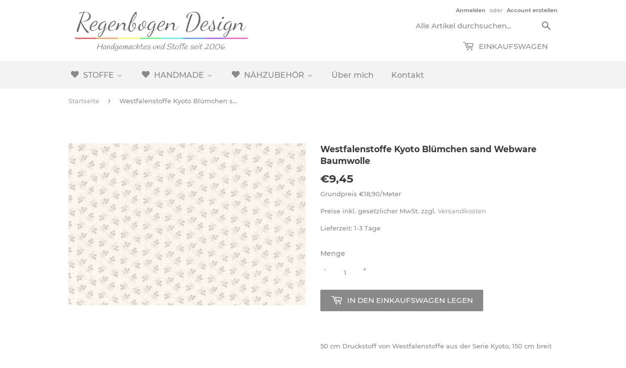

--- FILE ---
content_type: text/html; charset=utf-8
request_url: https://www.regenbogendesign.de/products/16-90-eur-m-westfalenstoffe-kyoto-blumchen-sand-webware-baumwolle
body_size: 24390
content:
<!doctype html>
<!--[if lt IE 7]><html class="no-js lt-ie9 lt-ie8 lt-ie7" lang="en"> <![endif]-->
<!--[if IE 7]><html class="no-js lt-ie9 lt-ie8" lang="en"> <![endif]-->
<!--[if IE 8]><html class="no-js lt-ie9" lang="en"> <![endif]-->
<!--[if IE 9 ]><html class="ie9 no-js"> <![endif]-->
<!--[if (gt IE 9)|!(IE)]><!--> <html class="no-touch no-js"> <!--<![endif]-->
<head><!-- ! Yoast SEO -->
  <meta name="smart-seo-integrated" content="true"/>
  <title>Westfalenstoffe Kyoto Blümchen sand Webware Baumwolle - Regenbogen Design</title>
  <meta name='description' content='50 cm Druckstoff von Westfalenstoffe aus der Serie Kyoto, 150 cm breit Die Muster ist ca. 5mm breit Westfalenstoffe sind hochwertig und leicht zu verarbeiten - Für jedes Nähprojekt ein Muss. Die für Baby und Kinderartikel unbedenklichen Westfalenstoffe sind perfekt geeignet zum Nähen von allerlei...' />
  <meta name='keywords' content='Westfalenstoffe Kyoto Blümchen sand Webware Baumwolle, baumwollprint_westfalen, blumen, deko_stoff_kissen_bettwäsche, Dekostoff_Kinderzimmer_Webware, Kinderstoff_baumwolstoff_baby, kleidchen_stoff_baby_öko, Kyoto_Blümchen_sand, Stoff_für_baby_öko_tex, Stoff_für_Kinder_Deko, Webstoff_Westfalenstoffe_kind, Webware_ökotex_100, Westfalen_Kyoto_Blümchen, Westfalenstoff_meterware, Westfalenstoffe_Webware_ökotex, Blumen, Regenbogen Design, westfalenstoffe, webware, druckstoff, webstoff, kinderstoff, dekostoff, kindermotive, stoffe für kinder, stoffe für, mädchen, jungen, bedruckte stoffe, stoff, stoffe, stoffe fürs nähen, nähen, quilting, quilt, motive für kinder' /><!--JSON-LD data generated by Smart SEO-->

<!--JSON-LD data generated by Smart SEO-->

<!--JSON-LD data generated by Smart SEO-->
<script type="application/ld+json">
    
    {
        "@context": "https://schema.org",
        "@type": "Website",
        "url": "https://www.regenbogendesign.de",
        "potentialAction": {
        "@type": "SearchAction",
        "target": "https://www.regenbogendesign.de/search?q={query}",
        "query-input": "required name=query"
        }
    }

</script>


<!--JSON-LD data generated by Smart SEO--><script>(function(H){H.className=H.className.replace(/\bno-js\b/,'js')})(document.documentElement)</script>
  <!-- Basic page needs ================================================== -->
  
  <meta charset="utf-8">
  
  <meta http-equiv="X-UA-Compatible" content="IE=edge,chrome=1">

  
  <link rel="shortcut icon" href="//www.regenbogendesign.de/cdn/shop/files/Favicon5_32x32.png?v=1613772543" type="image/png" />
  

  <!-- Title and description ================================================== -->

  <!-- Product meta ================================================== -->
  <!-- /snippets/social-meta-tags.liquid -->











  <!-- Helpers ================================================== --><meta name="viewport" content="width=device-width,initial-scale=1">

  <!-- CSS ================================================== -->
  <link href="//www.regenbogendesign.de/cdn/shop/t/9/assets/theme.scss.css?v=2853112842308936301705533698" rel="stylesheet" type="text/css" media="all" />

  <!-- Header hook for plugins ================================================== -->
  
  
  <script>window.performance && window.performance.mark && window.performance.mark('shopify.content_for_header.start');</script><meta id="shopify-digital-wallet" name="shopify-digital-wallet" content="/13473447994/digital_wallets/dialog">
<meta name="shopify-checkout-api-token" content="fab3560b00b5a1b65a5fb2abb6abf97f">
<meta id="in-context-paypal-metadata" data-shop-id="13473447994" data-venmo-supported="false" data-environment="production" data-locale="de_DE" data-paypal-v4="true" data-currency="EUR">
<link rel="alternate" type="application/json+oembed" href="https://www.regenbogendesign.de/products/16-90-eur-m-westfalenstoffe-kyoto-blumchen-sand-webware-baumwolle.oembed">
<script async="async" src="/checkouts/internal/preloads.js?locale=de-DE"></script>
<script id="shopify-features" type="application/json">{"accessToken":"fab3560b00b5a1b65a5fb2abb6abf97f","betas":["rich-media-storefront-analytics"],"domain":"www.regenbogendesign.de","predictiveSearch":true,"shopId":13473447994,"locale":"de"}</script>
<script>var Shopify = Shopify || {};
Shopify.shop = "regenbogen-design.myshopify.com";
Shopify.locale = "de";
Shopify.currency = {"active":"EUR","rate":"1.0"};
Shopify.country = "DE";
Shopify.theme = {"name":"REGENBOGEN","id":136571617548,"schema_name":"Supply","schema_version":"6.0.0","theme_store_id":679,"role":"main"};
Shopify.theme.handle = "null";
Shopify.theme.style = {"id":null,"handle":null};
Shopify.cdnHost = "www.regenbogendesign.de/cdn";
Shopify.routes = Shopify.routes || {};
Shopify.routes.root = "/";</script>
<script type="module">!function(o){(o.Shopify=o.Shopify||{}).modules=!0}(window);</script>
<script>!function(o){function n(){var o=[];function n(){o.push(Array.prototype.slice.apply(arguments))}return n.q=o,n}var t=o.Shopify=o.Shopify||{};t.loadFeatures=n(),t.autoloadFeatures=n()}(window);</script>
<script id="shop-js-analytics" type="application/json">{"pageType":"product"}</script>
<script defer="defer" async type="module" src="//www.regenbogendesign.de/cdn/shopifycloud/shop-js/modules/v2/client.init-shop-cart-sync_HUjMWWU5.de.esm.js"></script>
<script defer="defer" async type="module" src="//www.regenbogendesign.de/cdn/shopifycloud/shop-js/modules/v2/chunk.common_QpfDqRK1.esm.js"></script>
<script type="module">
  await import("//www.regenbogendesign.de/cdn/shopifycloud/shop-js/modules/v2/client.init-shop-cart-sync_HUjMWWU5.de.esm.js");
await import("//www.regenbogendesign.de/cdn/shopifycloud/shop-js/modules/v2/chunk.common_QpfDqRK1.esm.js");

  window.Shopify.SignInWithShop?.initShopCartSync?.({"fedCMEnabled":true,"windoidEnabled":true});

</script>
<script>(function() {
  var isLoaded = false;
  function asyncLoad() {
    if (isLoaded) return;
    isLoaded = true;
    var urls = ["\/\/d1liekpayvooaz.cloudfront.net\/apps\/customizery\/customizery.js?shop=regenbogen-design.myshopify.com","https:\/\/cdn.shopify.com\/s\/files\/1\/0134\/7344\/7994\/t\/9\/assets\/booster_eu_cookie_13473447994.js?v=1672144734\u0026shop=regenbogen-design.myshopify.com","https:\/\/cdn.hextom.com\/js\/quickannouncementbar.js?shop=regenbogen-design.myshopify.com"];
    for (var i = 0; i < urls.length; i++) {
      var s = document.createElement('script');
      s.type = 'text/javascript';
      s.async = true;
      s.src = urls[i];
      var x = document.getElementsByTagName('script')[0];
      x.parentNode.insertBefore(s, x);
    }
  };
  if(window.attachEvent) {
    window.attachEvent('onload', asyncLoad);
  } else {
    window.addEventListener('load', asyncLoad, false);
  }
})();</script>
<script id="__st">var __st={"a":13473447994,"offset":3600,"reqid":"59d9d4a8-5691-4700-8f6a-39d4607f7b52-1768614612","pageurl":"www.regenbogendesign.de\/products\/16-90-eur-m-westfalenstoffe-kyoto-blumchen-sand-webware-baumwolle","u":"c7bd3e402c2b","p":"product","rtyp":"product","rid":8164317135116};</script>
<script>window.ShopifyPaypalV4VisibilityTracking = true;</script>
<script id="captcha-bootstrap">!function(){'use strict';const t='contact',e='account',n='new_comment',o=[[t,t],['blogs',n],['comments',n],[t,'customer']],c=[[e,'customer_login'],[e,'guest_login'],[e,'recover_customer_password'],[e,'create_customer']],r=t=>t.map((([t,e])=>`form[action*='/${t}']:not([data-nocaptcha='true']) input[name='form_type'][value='${e}']`)).join(','),a=t=>()=>t?[...document.querySelectorAll(t)].map((t=>t.form)):[];function s(){const t=[...o],e=r(t);return a(e)}const i='password',u='form_key',d=['recaptcha-v3-token','g-recaptcha-response','h-captcha-response',i],f=()=>{try{return window.sessionStorage}catch{return}},m='__shopify_v',_=t=>t.elements[u];function p(t,e,n=!1){try{const o=window.sessionStorage,c=JSON.parse(o.getItem(e)),{data:r}=function(t){const{data:e,action:n}=t;return t[m]||n?{data:e,action:n}:{data:t,action:n}}(c);for(const[e,n]of Object.entries(r))t.elements[e]&&(t.elements[e].value=n);n&&o.removeItem(e)}catch(o){console.error('form repopulation failed',{error:o})}}const l='form_type',E='cptcha';function T(t){t.dataset[E]=!0}const w=window,h=w.document,L='Shopify',v='ce_forms',y='captcha';let A=!1;((t,e)=>{const n=(g='f06e6c50-85a8-45c8-87d0-21a2b65856fe',I='https://cdn.shopify.com/shopifycloud/storefront-forms-hcaptcha/ce_storefront_forms_captcha_hcaptcha.v1.5.2.iife.js',D={infoText:'Durch hCaptcha geschützt',privacyText:'Datenschutz',termsText:'Allgemeine Geschäftsbedingungen'},(t,e,n)=>{const o=w[L][v],c=o.bindForm;if(c)return c(t,g,e,D).then(n);var r;o.q.push([[t,g,e,D],n]),r=I,A||(h.body.append(Object.assign(h.createElement('script'),{id:'captcha-provider',async:!0,src:r})),A=!0)});var g,I,D;w[L]=w[L]||{},w[L][v]=w[L][v]||{},w[L][v].q=[],w[L][y]=w[L][y]||{},w[L][y].protect=function(t,e){n(t,void 0,e),T(t)},Object.freeze(w[L][y]),function(t,e,n,w,h,L){const[v,y,A,g]=function(t,e,n){const i=e?o:[],u=t?c:[],d=[...i,...u],f=r(d),m=r(i),_=r(d.filter((([t,e])=>n.includes(e))));return[a(f),a(m),a(_),s()]}(w,h,L),I=t=>{const e=t.target;return e instanceof HTMLFormElement?e:e&&e.form},D=t=>v().includes(t);t.addEventListener('submit',(t=>{const e=I(t);if(!e)return;const n=D(e)&&!e.dataset.hcaptchaBound&&!e.dataset.recaptchaBound,o=_(e),c=g().includes(e)&&(!o||!o.value);(n||c)&&t.preventDefault(),c&&!n&&(function(t){try{if(!f())return;!function(t){const e=f();if(!e)return;const n=_(t);if(!n)return;const o=n.value;o&&e.removeItem(o)}(t);const e=Array.from(Array(32),(()=>Math.random().toString(36)[2])).join('');!function(t,e){_(t)||t.append(Object.assign(document.createElement('input'),{type:'hidden',name:u})),t.elements[u].value=e}(t,e),function(t,e){const n=f();if(!n)return;const o=[...t.querySelectorAll(`input[type='${i}']`)].map((({name:t})=>t)),c=[...d,...o],r={};for(const[a,s]of new FormData(t).entries())c.includes(a)||(r[a]=s);n.setItem(e,JSON.stringify({[m]:1,action:t.action,data:r}))}(t,e)}catch(e){console.error('failed to persist form',e)}}(e),e.submit())}));const S=(t,e)=>{t&&!t.dataset[E]&&(n(t,e.some((e=>e===t))),T(t))};for(const o of['focusin','change'])t.addEventListener(o,(t=>{const e=I(t);D(e)&&S(e,y())}));const B=e.get('form_key'),M=e.get(l),P=B&&M;t.addEventListener('DOMContentLoaded',(()=>{const t=y();if(P)for(const e of t)e.elements[l].value===M&&p(e,B);[...new Set([...A(),...v().filter((t=>'true'===t.dataset.shopifyCaptcha))])].forEach((e=>S(e,t)))}))}(h,new URLSearchParams(w.location.search),n,t,e,['guest_login'])})(!0,!0)}();</script>
<script integrity="sha256-4kQ18oKyAcykRKYeNunJcIwy7WH5gtpwJnB7kiuLZ1E=" data-source-attribution="shopify.loadfeatures" defer="defer" src="//www.regenbogendesign.de/cdn/shopifycloud/storefront/assets/storefront/load_feature-a0a9edcb.js" crossorigin="anonymous"></script>
<script data-source-attribution="shopify.dynamic_checkout.dynamic.init">var Shopify=Shopify||{};Shopify.PaymentButton=Shopify.PaymentButton||{isStorefrontPortableWallets:!0,init:function(){window.Shopify.PaymentButton.init=function(){};var t=document.createElement("script");t.src="https://www.regenbogendesign.de/cdn/shopifycloud/portable-wallets/latest/portable-wallets.de.js",t.type="module",document.head.appendChild(t)}};
</script>
<script data-source-attribution="shopify.dynamic_checkout.buyer_consent">
  function portableWalletsHideBuyerConsent(e){var t=document.getElementById("shopify-buyer-consent"),n=document.getElementById("shopify-subscription-policy-button");t&&n&&(t.classList.add("hidden"),t.setAttribute("aria-hidden","true"),n.removeEventListener("click",e))}function portableWalletsShowBuyerConsent(e){var t=document.getElementById("shopify-buyer-consent"),n=document.getElementById("shopify-subscription-policy-button");t&&n&&(t.classList.remove("hidden"),t.removeAttribute("aria-hidden"),n.addEventListener("click",e))}window.Shopify?.PaymentButton&&(window.Shopify.PaymentButton.hideBuyerConsent=portableWalletsHideBuyerConsent,window.Shopify.PaymentButton.showBuyerConsent=portableWalletsShowBuyerConsent);
</script>
<script data-source-attribution="shopify.dynamic_checkout.cart.bootstrap">document.addEventListener("DOMContentLoaded",(function(){function t(){return document.querySelector("shopify-accelerated-checkout-cart, shopify-accelerated-checkout")}if(t())Shopify.PaymentButton.init();else{new MutationObserver((function(e,n){t()&&(Shopify.PaymentButton.init(),n.disconnect())})).observe(document.body,{childList:!0,subtree:!0})}}));
</script>
<link id="shopify-accelerated-checkout-styles" rel="stylesheet" media="screen" href="https://www.regenbogendesign.de/cdn/shopifycloud/portable-wallets/latest/accelerated-checkout-backwards-compat.css" crossorigin="anonymous">
<style id="shopify-accelerated-checkout-cart">
        #shopify-buyer-consent {
  margin-top: 1em;
  display: inline-block;
  width: 100%;
}

#shopify-buyer-consent.hidden {
  display: none;
}

#shopify-subscription-policy-button {
  background: none;
  border: none;
  padding: 0;
  text-decoration: underline;
  font-size: inherit;
  cursor: pointer;
}

#shopify-subscription-policy-button::before {
  box-shadow: none;
}

      </style>

<script>window.performance && window.performance.mark && window.performance.mark('shopify.content_for_header.end');</script>

  

<!--[if lt IE 9]>
<script src="//cdnjs.cloudflare.com/ajax/libs/html5shiv/3.7.2/html5shiv.min.js" type="text/javascript"></script>
<![endif]-->
<!--[if (lte IE 9) ]><script src="//www.regenbogendesign.de/cdn/shop/t/9/assets/match-media.min.js?3771" type="text/javascript"></script><![endif]-->


  
  

  <script src="//www.regenbogendesign.de/cdn/shop/t/9/assets/jquery-3.3.1.min.js?v=89264165447073588911672072176" type="text/javascript"></script>

  <!--[if (gt IE 9)|!(IE)]><!--><script src="//www.regenbogendesign.de/cdn/shop/t/9/assets/lazysizes.min.js?v=8147953233334221341672072176" async="async"></script><!--<![endif]-->
  <!--[if lte IE 9]><script src="//www.regenbogendesign.de/cdn/shop/t/9/assets/lazysizes.min.js?v=8147953233334221341672072176"></script><![endif]-->

  <!--[if (gt IE 9)|!(IE)]><!--><script src="//www.regenbogendesign.de/cdn/shop/t/9/assets/vendor.js?v=139556961657742901381672072176" defer="defer"></script><!--<![endif]-->
  <!--[if lte IE 9]><script src="//www.regenbogendesign.de/cdn/shop/t/9/assets/vendor.js?v=139556961657742901381672072176"></script><![endif]-->

  <!--[if (gt IE 9)|!(IE)]><!--><script src="//www.regenbogendesign.de/cdn/shop/t/9/assets/theme.js?v=62475741979463460061672072176" defer="defer"></script><!--<![endif]-->
  <!--[if lte IE 9]><script src="//www.regenbogendesign.de/cdn/shop/t/9/assets/theme.js?v=62475741979463460061672072176"></script><![endif]-->
  
<head>
  <meta name="smart-seo-integrated" content="true"/>
  <title>Westfalenstoffe Kyoto Blümchen sand Webware Baumwolle - Regenbogen Design</title>
  <meta name='description' content='50 cm Druckstoff von Westfalenstoffe aus der Serie Kyoto, 150 cm breit Die Muster ist ca. 5mm breit Westfalenstoffe sind hochwertig und leicht zu verarbeiten - Für jedes Nähprojekt ein Muss. Die für Baby und Kinderartikel unbedenklichen Westfalenstoffe sind perfekt geeignet zum Nähen von allerlei...' />
  <meta name='keywords' content='Westfalenstoffe Kyoto Blümchen sand Webware Baumwolle, baumwollprint_westfalen, blumen, deko_stoff_kissen_bettwäsche, Dekostoff_Kinderzimmer_Webware, Kinderstoff_baumwolstoff_baby, kleidchen_stoff_baby_öko, Kyoto_Blümchen_sand, Stoff_für_baby_öko_tex, Stoff_für_Kinder_Deko, Webstoff_Westfalenstoffe_kind, Webware_ökotex_100, Westfalen_Kyoto_Blümchen, Westfalenstoff_meterware, Westfalenstoffe_Webware_ökotex, Blumen, Regenbogen Design, westfalenstoffe, webware, druckstoff, webstoff, kinderstoff, dekostoff, kindermotive, stoffe für kinder, stoffe für, mädchen, jungen, bedruckte stoffe, stoff, stoffe, stoffe fürs nähen, nähen, quilting, quilt, motive für kinder' /><!--JSON-LD data generated by Smart SEO-->

<!--JSON-LD data generated by Smart SEO-->

<!--JSON-LD data generated by Smart SEO-->
<script type="application/ld+json">
    
    {
        "@context": "https://schema.org",
        "@type": "Website",
        "url": "https://www.regenbogendesign.de",
        "potentialAction": {
        "@type": "SearchAction",
        "target": "https://www.regenbogendesign.de/search?q={query}",
        "query-input": "required name=query"
        }
    }

</script>


<!--JSON-LD data generated by Smart SEO--><script src="//www.regenbogendesign.de/cdn/shop/t/9/assets/jquery-3.3.1.min.js?v=89264165447073588911672072176" type="text/javascript"></script>
<script src="//staticxx.s3.amazonaws.com/aio_stats_lib_v1.min.js?v=1.0"></script>
<link href="//www.regenbogendesign.de/cdn/shop/t/9/assets/v3globomenu.css?v=33728574383570093511672072176" rel="stylesheet" type="text/css" media="all">
<script>
  var MenuApp = {
    shop 	: 'regenbogen-design.myshopify.com',
    menu	: "no-menu",
    themeId	: 679,
    menuClass	: 'globomenu-store-679 globomenu globomenu-main globomenu-horizontal globomenu-transition-shift globomenu-items-align-left globomenu-sub-indicators  globomenu-trigger-hover globomenu-responsive globomenu-responsive-collapse ',
    mobileBtn	: '<a class="globomenu-responsive-toggle-679 globomenu-responsive-toggle globomenu-responsive-toggle-content-align-left"><i class="fa fa-bars"></i>Menu</a>',
    linkLists	: {
      
        'main-menu':{
		  title : "Hauptmenü",
    	  items : ["/collections/westfalenstoffe","/collections/baumwolle-uni","/collections/stickfilz","/collections/applikationen-aufnaher","/collections/babydecken","/collections/turnbeutel-fur-grosse","/collections/turnbeutel-fur-kinder","/collections/scheren","/collections/bander","/collections/kleine-helfer","/collections/fullmaterialien"],
    	  names : ["Westfalenstoffe","Baumwolle Uni","Stickfilz","Applikationen/Aufnäher","Babydecken","Turnbeutel für Erwachsene","Turnbeutel für Kinder","Scheren","Bänder","Kleine Helfer","Füllungen"]
      	},
      
        'footer':{
		  title : "Fußzeilenmenü",
    	  items : ["/pages/impressum","/pages/widerrufsrecht-fur-den-verkauf-von-waren","/pages/agb-und-kundeninformationen","/pages/zahlung-und-versand","/pages/datenschutzerklarung"],
    	  names : ["Impressum","Widerrufsrecht für den Verkauf von Waren","AGB und Kundeninformationen","Zahlung und Versand","Datenschutzerklärung                    "]
      	},
      
        'stoffe':{
		  title : "Stoffe",
    	  items : ["/collections/acufactum","/collections/acufactum-webbander","/collections/westfalenstoffe","/collections/baumwolle-uni","/collections/stickfilz","/collections/stoffreste"],
    	  names : ["acufactum","acufactum Webbänder","Westfalenstoffe","Baumwolle Uni","Stickfilz","Stoffreste"]
      	},
      
        'handmade':{
		  title : "Handmade",
    	  items : ["/collections/applikationen-aufnaher","/collections/babydecken","/collections/turnbeutel-fur-grosse","/collections/turnbeutel-fur-kinder"],
    	  names : ["Applikationen","Babydecken","Turnbeutel für Erwachsene","Turnbeutel für Kinder"]
      	},
      
        'nahzubehor':{
		  title : "Nähzubehör",
    	  items : ["/collections/scheren","/collections/webbander","/collections/fullmaterialien","/collections/kleine-helfer"],
    	  names : ["Scheren","Webbänder","Füllungen","Kleine Helfer"]
      	},
      
        'unten':{
		  title : "Unten",
    	  items : ["/pages/uber-mich","/pages/kontakt"],
    	  names : ["Über mich","Kontakt"]
      	},
      
        'customer-account-main-menu':{
		  title : "Hauptmenü des Kundenkontos",
    	  items : ["/","https://shopify.com/13473447994/account/orders?locale=de&region_country=DE"],
    	  names : ["Einkaufen","Orders"]
      	}
      
  	}
  };
</script>

<script id="globo-hidden-menu" type="text/html">
<li class="globomenu-item  globomenu-item-level-0 globomenu-item-has-children globomenu-has-submenu-drop globomenu-has-submenu-flyout">
                    <a class="globomenu-target  globomenu-target-with-icon globomenu-item-layout-icon_left globomenu-item-layout-icon_left globomenu-target-with-icon globomenu-item-layout-icon_left" href="/https://www.regenbogendesign.de/pages/handmade"><i class="globomenu-icon fa fa-heart"></i><span class="globomenu-target-title globomenu-target-text">HANDMADE</span><i class="globomenu-retractor fa fa-times"></i></a><ul class="globomenu-submenu globomenu-submenu-drop globomenu-submenu-type-flyout globomenu-submenu-align-left_edge_bar"><li class="globomenu-item  gin">
                    <a class="globomenu-target " href="/collections/applikationen"><span class="globomenu-target-title globomenu-target-text">Applikationen/Aufnäher</span></a></li><li class="globomenu-item  gin">
                    <a class="globomenu-target " href="/collections/babydecken"><span class="globomenu-target-title globomenu-target-text">Babydecken</span></a></li><li class="globomenu-item  gin">
                    <a class="globomenu-target " href="/collections/turnbeutel-fur-grosse"><span class="globomenu-target-title globomenu-target-text">Turnbeutel für Große</span></a></li><li class="globomenu-item  gin">
                    <a class="globomenu-target " href="/collections/turnbeutel-fur-kinder"><span class="globomenu-target-title globomenu-target-text">Turnbeutel für Kinder</span></a></li></ul></li><li class="globomenu-item  globomenu-item-level-0 gin">
                    <a class="globomenu-target  globomenu-target-with-icon globomenu-item-layout-icon_left globomenu-item-layout-icon_left globomenu-target-with-icon globomenu-item-layout-icon_left"><i class="globomenu-icon fa fa-heart"></i><span class="globomenu-target-title globomenu-target-text">STOFFE</span></a></li><li class="globomenu-item  globomenu-item-level-0 gin">
                    <a class="globomenu-target  globomenu-target-with-icon globomenu-item-layout-icon_left globomenu-item-layout-icon_left globomenu-target-with-icon globomenu-item-layout-icon_left"><i class="globomenu-icon fa fa-heart"></i><span class="globomenu-target-title globomenu-target-text">NÄHZUBEHÖR</span></a></li></script>

<script src="//www.regenbogendesign.de/cdn/shop/t/9/assets/v3globomenu.js?v=61063304971014763861672072176" type="text/javascript"></script>
<script>MenuApp.init();</script>

  <!-- "snippets/judgeme_core.liquid" was not rendered, the associated app was uninstalled -->
  

<!-- BEGIN app block: shopify://apps/pagefly-page-builder/blocks/app-embed/83e179f7-59a0-4589-8c66-c0dddf959200 -->

<!-- BEGIN app snippet: pagefly-cro-ab-testing-main -->







<script>
  ;(function () {
    const url = new URL(window.location)
    const viewParam = url.searchParams.get('view')
    if (viewParam && viewParam.includes('variant-pf-')) {
      url.searchParams.set('pf_v', viewParam)
      url.searchParams.delete('view')
      window.history.replaceState({}, '', url)
    }
  })()
</script>



<script type='module'>
  
  window.PAGEFLY_CRO = window.PAGEFLY_CRO || {}

  window.PAGEFLY_CRO['data_debug'] = {
    original_template_suffix: "all_products",
    allow_ab_test: false,
    ab_test_start_time: 0,
    ab_test_end_time: 0,
    today_date_time: 1768614613000,
  }
  window.PAGEFLY_CRO['GA4'] = { enabled: false}
</script>

<!-- END app snippet -->








  <script src='https://cdn.shopify.com/extensions/019bb4f9-aed6-78a3-be91-e9d44663e6bf/pagefly-page-builder-215/assets/pagefly-helper.js' defer='defer'></script>

  <script src='https://cdn.shopify.com/extensions/019bb4f9-aed6-78a3-be91-e9d44663e6bf/pagefly-page-builder-215/assets/pagefly-general-helper.js' defer='defer'></script>

  <script src='https://cdn.shopify.com/extensions/019bb4f9-aed6-78a3-be91-e9d44663e6bf/pagefly-page-builder-215/assets/pagefly-snap-slider.js' defer='defer'></script>

  <script src='https://cdn.shopify.com/extensions/019bb4f9-aed6-78a3-be91-e9d44663e6bf/pagefly-page-builder-215/assets/pagefly-slideshow-v3.js' defer='defer'></script>

  <script src='https://cdn.shopify.com/extensions/019bb4f9-aed6-78a3-be91-e9d44663e6bf/pagefly-page-builder-215/assets/pagefly-slideshow-v4.js' defer='defer'></script>

  <script src='https://cdn.shopify.com/extensions/019bb4f9-aed6-78a3-be91-e9d44663e6bf/pagefly-page-builder-215/assets/pagefly-glider.js' defer='defer'></script>

  <script src='https://cdn.shopify.com/extensions/019bb4f9-aed6-78a3-be91-e9d44663e6bf/pagefly-page-builder-215/assets/pagefly-slideshow-v1-v2.js' defer='defer'></script>

  <script src='https://cdn.shopify.com/extensions/019bb4f9-aed6-78a3-be91-e9d44663e6bf/pagefly-page-builder-215/assets/pagefly-product-media.js' defer='defer'></script>

  <script src='https://cdn.shopify.com/extensions/019bb4f9-aed6-78a3-be91-e9d44663e6bf/pagefly-page-builder-215/assets/pagefly-product.js' defer='defer'></script>


<script id='pagefly-helper-data' type='application/json'>
  {
    "page_optimization": {
      "assets_prefetching": false
    },
    "elements_asset_mapper": {
      "Accordion": "https://cdn.shopify.com/extensions/019bb4f9-aed6-78a3-be91-e9d44663e6bf/pagefly-page-builder-215/assets/pagefly-accordion.js",
      "Accordion3": "https://cdn.shopify.com/extensions/019bb4f9-aed6-78a3-be91-e9d44663e6bf/pagefly-page-builder-215/assets/pagefly-accordion3.js",
      "CountDown": "https://cdn.shopify.com/extensions/019bb4f9-aed6-78a3-be91-e9d44663e6bf/pagefly-page-builder-215/assets/pagefly-countdown.js",
      "GMap1": "https://cdn.shopify.com/extensions/019bb4f9-aed6-78a3-be91-e9d44663e6bf/pagefly-page-builder-215/assets/pagefly-gmap.js",
      "GMap2": "https://cdn.shopify.com/extensions/019bb4f9-aed6-78a3-be91-e9d44663e6bf/pagefly-page-builder-215/assets/pagefly-gmap.js",
      "GMapBasicV2": "https://cdn.shopify.com/extensions/019bb4f9-aed6-78a3-be91-e9d44663e6bf/pagefly-page-builder-215/assets/pagefly-gmap.js",
      "GMapAdvancedV2": "https://cdn.shopify.com/extensions/019bb4f9-aed6-78a3-be91-e9d44663e6bf/pagefly-page-builder-215/assets/pagefly-gmap.js",
      "HTML.Video": "https://cdn.shopify.com/extensions/019bb4f9-aed6-78a3-be91-e9d44663e6bf/pagefly-page-builder-215/assets/pagefly-htmlvideo.js",
      "HTML.Video2": "https://cdn.shopify.com/extensions/019bb4f9-aed6-78a3-be91-e9d44663e6bf/pagefly-page-builder-215/assets/pagefly-htmlvideo2.js",
      "HTML.Video3": "https://cdn.shopify.com/extensions/019bb4f9-aed6-78a3-be91-e9d44663e6bf/pagefly-page-builder-215/assets/pagefly-htmlvideo2.js",
      "BackgroundVideo": "https://cdn.shopify.com/extensions/019bb4f9-aed6-78a3-be91-e9d44663e6bf/pagefly-page-builder-215/assets/pagefly-htmlvideo2.js",
      "Instagram": "https://cdn.shopify.com/extensions/019bb4f9-aed6-78a3-be91-e9d44663e6bf/pagefly-page-builder-215/assets/pagefly-instagram.js",
      "Instagram2": "https://cdn.shopify.com/extensions/019bb4f9-aed6-78a3-be91-e9d44663e6bf/pagefly-page-builder-215/assets/pagefly-instagram.js",
      "Insta3": "https://cdn.shopify.com/extensions/019bb4f9-aed6-78a3-be91-e9d44663e6bf/pagefly-page-builder-215/assets/pagefly-instagram3.js",
      "Tabs": "https://cdn.shopify.com/extensions/019bb4f9-aed6-78a3-be91-e9d44663e6bf/pagefly-page-builder-215/assets/pagefly-tab.js",
      "Tabs3": "https://cdn.shopify.com/extensions/019bb4f9-aed6-78a3-be91-e9d44663e6bf/pagefly-page-builder-215/assets/pagefly-tab3.js",
      "ProductBox": "https://cdn.shopify.com/extensions/019bb4f9-aed6-78a3-be91-e9d44663e6bf/pagefly-page-builder-215/assets/pagefly-cart.js",
      "FBPageBox2": "https://cdn.shopify.com/extensions/019bb4f9-aed6-78a3-be91-e9d44663e6bf/pagefly-page-builder-215/assets/pagefly-facebook.js",
      "FBLikeButton2": "https://cdn.shopify.com/extensions/019bb4f9-aed6-78a3-be91-e9d44663e6bf/pagefly-page-builder-215/assets/pagefly-facebook.js",
      "TwitterFeed2": "https://cdn.shopify.com/extensions/019bb4f9-aed6-78a3-be91-e9d44663e6bf/pagefly-page-builder-215/assets/pagefly-twitter.js",
      "Paragraph4": "https://cdn.shopify.com/extensions/019bb4f9-aed6-78a3-be91-e9d44663e6bf/pagefly-page-builder-215/assets/pagefly-paragraph4.js",

      "AliReviews": "https://cdn.shopify.com/extensions/019bb4f9-aed6-78a3-be91-e9d44663e6bf/pagefly-page-builder-215/assets/pagefly-3rd-elements.js",
      "BackInStock": "https://cdn.shopify.com/extensions/019bb4f9-aed6-78a3-be91-e9d44663e6bf/pagefly-page-builder-215/assets/pagefly-3rd-elements.js",
      "GloboBackInStock": "https://cdn.shopify.com/extensions/019bb4f9-aed6-78a3-be91-e9d44663e6bf/pagefly-page-builder-215/assets/pagefly-3rd-elements.js",
      "GrowaveWishlist": "https://cdn.shopify.com/extensions/019bb4f9-aed6-78a3-be91-e9d44663e6bf/pagefly-page-builder-215/assets/pagefly-3rd-elements.js",
      "InfiniteOptionsShopPad": "https://cdn.shopify.com/extensions/019bb4f9-aed6-78a3-be91-e9d44663e6bf/pagefly-page-builder-215/assets/pagefly-3rd-elements.js",
      "InkybayProductPersonalizer": "https://cdn.shopify.com/extensions/019bb4f9-aed6-78a3-be91-e9d44663e6bf/pagefly-page-builder-215/assets/pagefly-3rd-elements.js",
      "LimeSpot": "https://cdn.shopify.com/extensions/019bb4f9-aed6-78a3-be91-e9d44663e6bf/pagefly-page-builder-215/assets/pagefly-3rd-elements.js",
      "Loox": "https://cdn.shopify.com/extensions/019bb4f9-aed6-78a3-be91-e9d44663e6bf/pagefly-page-builder-215/assets/pagefly-3rd-elements.js",
      "Opinew": "https://cdn.shopify.com/extensions/019bb4f9-aed6-78a3-be91-e9d44663e6bf/pagefly-page-builder-215/assets/pagefly-3rd-elements.js",
      "Powr": "https://cdn.shopify.com/extensions/019bb4f9-aed6-78a3-be91-e9d44663e6bf/pagefly-page-builder-215/assets/pagefly-3rd-elements.js",
      "ProductReviews": "https://cdn.shopify.com/extensions/019bb4f9-aed6-78a3-be91-e9d44663e6bf/pagefly-page-builder-215/assets/pagefly-3rd-elements.js",
      "PushOwl": "https://cdn.shopify.com/extensions/019bb4f9-aed6-78a3-be91-e9d44663e6bf/pagefly-page-builder-215/assets/pagefly-3rd-elements.js",
      "ReCharge": "https://cdn.shopify.com/extensions/019bb4f9-aed6-78a3-be91-e9d44663e6bf/pagefly-page-builder-215/assets/pagefly-3rd-elements.js",
      "Rivyo": "https://cdn.shopify.com/extensions/019bb4f9-aed6-78a3-be91-e9d44663e6bf/pagefly-page-builder-215/assets/pagefly-3rd-elements.js",
      "TrackingMore": "https://cdn.shopify.com/extensions/019bb4f9-aed6-78a3-be91-e9d44663e6bf/pagefly-page-builder-215/assets/pagefly-3rd-elements.js",
      "Vitals": "https://cdn.shopify.com/extensions/019bb4f9-aed6-78a3-be91-e9d44663e6bf/pagefly-page-builder-215/assets/pagefly-3rd-elements.js",
      "Wiser": "https://cdn.shopify.com/extensions/019bb4f9-aed6-78a3-be91-e9d44663e6bf/pagefly-page-builder-215/assets/pagefly-3rd-elements.js"
    },
    "custom_elements_mapper": {
      "pf-click-action-element": "https://cdn.shopify.com/extensions/019bb4f9-aed6-78a3-be91-e9d44663e6bf/pagefly-page-builder-215/assets/pagefly-click-action-element.js",
      "pf-dialog-element": "https://cdn.shopify.com/extensions/019bb4f9-aed6-78a3-be91-e9d44663e6bf/pagefly-page-builder-215/assets/pagefly-dialog-element.js"
    }
  }
</script>


<!-- END app block --><!-- BEGIN app block: shopify://apps/buddha-mega-menu-navigation/blocks/megamenu/dbb4ce56-bf86-4830-9b3d-16efbef51c6f -->
<script>
        var productImageAndPrice = [],
            collectionImages = [],
            articleImages = [],
            mmLivIcons = false,
            mmFlipClock = false,
            mmFixesUseJquery = false,
            mmNumMMI = 5,
            mmSchemaTranslation = {},
            mmMenuStrings =  {"menuStrings":{"default":{"STOFFE":"STOFFE","Westfalenstoffe":"Westfalenstoffe","acufactum":"acufactum","Webware anderer Hersteller":"Webware anderer Hersteller","Baumwolle Muster":"Baumwolle Muster","Waffelpiqué":"Waffelpiqué","Baumwolle Uni":"Baumwolle Uni","Stickfilz":"Stickfilz","Stoffreste":"Stoffreste","HANDMADE":"HANDMADE","Applikationen/Aufnäher":"Applikationen/Aufnäher","Babydecken":"Babydecken","Turnbeutel für Kinder":"Turnbeutel für Kinder","Turnbeutel für Große":"Turnbeutel für Große","NÄHZUBEHÖR":"NÄHZUBEHÖR","Webbänder":"Webbänder","Scheren & Lineale":"Scheren & Lineale","Vliese & Füllmaterialien":"Vliese & Füllmaterialien","Kleine Helfer":"Kleine Helfer","Über mich":"Über mich","Kontakt":"Kontakt"}},"additional":{"default":{}}} ,
            mmShopLocale = "de",
            mmShopLocaleCollectionsRoute = "/collections",
            mmSchemaDesignJSON = [{"action":"menu-select","value":"main-menu"},{"action":"design","setting":"background_hover_color","value":"#ffffff"},{"action":"design","setting":"vertical_background_color","value":"#b2b2b2"},{"action":"design","setting":"vertical_link_hover_color","value":"#ffffff"},{"action":"design","setting":"link_hover_color","value":"#cfcfcf"},{"action":"design","setting":"vertical_contact_left_alt_color","value":"#6e5550"},{"action":"design","setting":"vertical_contact_right_btn_bg_color","value":"#6e5550"},{"action":"design","setting":"vertical_addtocart_background_color","value":"#6e5550"},{"action":"design","setting":"vertical_countdown_background_color","value":"#333333"},{"action":"design","setting":"vertical_countdown_color","value":"#ffffff"},{"action":"design","setting":"vertical_addtocart_text_color","value":"#ffffff"},{"action":"design","setting":"vertical_addtocart_enable","value":"true"},{"action":"design","setting":"vertical_contact_right_btn_text_color","value":"#ffffff"},{"action":"design","setting":"vertical_price_color","value":"#ffffff"},{"action":"design","setting":"vertical_text_color","value":"#ffffff"},{"action":"design","setting":"vertical_font_size","value":"13px"},{"action":"design","setting":"vertical_font_family","value":"Default"},{"action":"design","setting":"countdown_background_color","value":"#333333"},{"action":"design","setting":"countdown_color","value":"#ffffff"},{"action":"design","setting":"addtocart_background_hover_color","value":"#0da19a"},{"action":"design","setting":"addtocart_text_hover_color","value":"#ffffff"},{"action":"design","setting":"addtocart_background_color","value":"#ffffff"},{"action":"design","setting":"addtocart_text_color","value":"#333333"},{"action":"design","setting":"addtocart_enable","value":"true"},{"action":"design","setting":"contact_left_text_color","value":"#f1f1f0"},{"action":"design","setting":"contact_left_alt_color","value":"#aca4a5"},{"action":"design","setting":"contact_left_bg_color","value":"#213236"},{"action":"design","setting":"contact_right_btn_bg_color","value":"#213236"},{"action":"design","setting":"contact_right_btn_text_color","value":"#ffffff"},{"action":"design","setting":"price_color","value":"#0da19a"},{"action":"design","setting":"background_color","value":"#ffffff"},{"action":"design","setting":"text_color","value":"#222222"},{"action":"design","setting":"font_size","value":"13px"},{"action":"design","setting":"font_family","value":"Default"},{"action":"design","setting":"main_menu_item_direction_MbEdP","value":"auto"}],
            mmDomChangeSkipUl = ",.flex-direction-nav",
            buddhaMegaMenuShop = "regenbogen-design.myshopify.com",
            mmWireframeCompression = "0",
            mmExtensionAssetUrl = "https://cdn.shopify.com/extensions/019abe06-4a3f-7763-88da-170e1b54169b/mega-menu-151/assets/";var bestSellersHTML = '';var newestProductsHTML = '';/* get link lists api */
        var linkLists={"main-menu" : {"title":"Hauptmenü", "items":["/collections/westfalenstoffe","/collections/baumwolle-uni","/collections/stickfilz","/collections/applikationen-aufnaher","/collections/babydecken","/collections/turnbeutel-fur-grosse","/collections/turnbeutel-fur-kinder","/collections/scheren","/collections/bander","/collections/kleine-helfer","/collections/fullmaterialien",]},"footer" : {"title":"Fußzeilenmenü", "items":["/pages/impressum","/pages/widerrufsrecht-fur-den-verkauf-von-waren","/pages/agb-und-kundeninformationen","/pages/zahlung-und-versand","/pages/datenschutzerklarung",]},"stoffe" : {"title":"Stoffe", "items":["/collections/acufactum","/collections/acufactum-webbander","/collections/westfalenstoffe","/collections/baumwolle-uni","/collections/stickfilz","/collections/stoffreste",]},"handmade" : {"title":"Handmade", "items":["/collections/applikationen-aufnaher","/collections/babydecken","/collections/turnbeutel-fur-grosse","/collections/turnbeutel-fur-kinder",]},"nahzubehor" : {"title":"Nähzubehör", "items":["/collections/scheren","/collections/webbander","/collections/fullmaterialien","/collections/kleine-helfer",]},"unten" : {"title":"Unten", "items":["/pages/uber-mich","/pages/kontakt",]},"customer-account-main-menu" : {"title":"Hauptmenü des Kundenkontos", "items":["/","https://shopify.com/13473447994/account/orders?locale=de&amp;region_country=DE",]},};/*ENDPARSE*/

        

        /* set product prices *//* get the collection images *//* get the article images *//* customer fixes */
        var mmThemeFixesBeforeInit = function(){ mmHorizontalMenus = "#SiteNav"; mmVerticalMenus = "#MobileNav"; var timberInit = function(){ if(typeof timber != "undefined"){ timber.responsiveNav = function() {}; timber.alignMenu = function() {}; } }; var timberInit2 = function(){ setTimeout(timberInit, 400); }; window.addEventListener("resize", timberInit); document.addEventListener("DOMContentLoaded", timberInit); document.addEventListener("DOMContentLoaded", timberInit2); timberInit(); /** add to cart popup icon notify counter increase */ window.mmAddToCartPopupCallback = function(){ var cartIcon = document.querySelector(".cart-badge--desktop"); if (cartIcon) { cartIcon.innerHTML = parseInt(cartIcon.innerHTML) + 1; if (cartIcon.classList.contains("hidden-count")) { cartIcon.classList.remove("hidden-count"); } } cartIcon = document.querySelector("#mobileNavBar .cart-count"); if (cartIcon) { cartIcon.innerHTML = parseInt(cartIcon.innerHTML) + 1; if (cartIcon.classList.contains("hidden-count")) { cartIcon.classList.remove("hidden-count"); } } } }; var mmThemeFixesBefore = function(){ if(typeof timber != "undefined"){ timber.alignMenu = function () {}; } }; var mmThemeFixesAfter = function(){ verticalMenuMaxWidth = 768; /* user request 45984 */ mmAddStyle(" ul > li.buddha-menu-item { z-index: 10000 !important; } ul > li.buddha-menu-item:hover { z-index: 10001 !important; } ul > li.buddha-menu-item.mega-hover { z-index: 10001 !important; } #MobileNav .buddha-menu-item {display: block !important; } ", "themeScript"); }; 
        

        var mmWireframe = {"html" : "<li class=\"buddha-menu-item\" itemId=\"MbEdP\"  ><a data-href=\"/pages/stoffe\" href=\"/pages/stoffe\" aria-label=\"STOFFE\" data-no-instant=\"\" onclick=\"mmGoToPage(this, event); return false;\"  ><i class=\"mm-icon static fa fa-heart\" aria-hidden=\"true\"></i><span class=\"mm-title\">STOFFE</span><i class=\"mm-arrow mm-angle-down\" aria-hidden=\"true\"></i><span class=\"toggle-menu-btn\" style=\"display:none;\" title=\"Toggle menu\" onclick=\"return toggleSubmenu(this)\"><span class=\"mm-arrow-icon\"><span class=\"bar-one\"></span><span class=\"bar-two\"></span></span></span></a><ul class=\"mm-submenu tree  small \"><li data-href=\"/collections/westfalenstoffe\" href=\"/collections/westfalenstoffe\" aria-label=\"Westfalenstoffe\" data-no-instant=\"\" onclick=\"mmGoToPage(this, event); return false;\"  ><a data-href=\"/collections/westfalenstoffe\" href=\"/collections/westfalenstoffe\" aria-label=\"Westfalenstoffe\" data-no-instant=\"\" onclick=\"mmGoToPage(this, event); return false;\"  ><span class=\"mm-title\">Westfalenstoffe</span></a></li><li data-href=\"/collections/acufactum\" href=\"/collections/acufactum\" aria-label=\"acufactum\" data-no-instant=\"\" onclick=\"mmGoToPage(this, event); return false;\"  ><a data-href=\"/collections/acufactum\" href=\"/collections/acufactum\" aria-label=\"acufactum\" data-no-instant=\"\" onclick=\"mmGoToPage(this, event); return false;\"  ><span class=\"mm-title\">acufactum</span></a></li><li data-href=\"/collections/swafing\" href=\"/collections/swafing\" aria-label=\"Webware anderer Hersteller\" data-no-instant=\"\" onclick=\"mmGoToPage(this, event); return false;\"  ><a data-href=\"/collections/swafing\" href=\"/collections/swafing\" aria-label=\"Webware anderer Hersteller\" data-no-instant=\"\" onclick=\"mmGoToPage(this, event); return false;\"  ><span class=\"mm-title\">Webware anderer Hersteller</span><i class=\"mm-arrow mm-angle-down\" aria-hidden=\"true\"></i><span class=\"toggle-menu-btn\" style=\"display:none;\" title=\"Toggle menu\" onclick=\"return toggleSubmenu(this)\"><span class=\"mm-arrow-icon\"><span class=\"bar-one\"></span><span class=\"bar-two\"></span></span></span></a><ul class=\"mm-submenu tree  small mm-last-level\"><li data-href=\"/collections/baumwolle-muster\" href=\"/collections/baumwolle-muster\" aria-label=\"Baumwolle Muster\" data-no-instant=\"\" onclick=\"mmGoToPage(this, event); return false;\"  ><a data-href=\"/collections/baumwolle-muster\" href=\"/collections/baumwolle-muster\" aria-label=\"Baumwolle Muster\" data-no-instant=\"\" onclick=\"mmGoToPage(this, event); return false;\"  ><span class=\"mm-title\">Baumwolle Muster</span></a></li><li data-href=\"/collections/waffelpique\" href=\"/collections/waffelpique\" aria-label=\"Waffelpiqué\" data-no-instant=\"\" onclick=\"mmGoToPage(this, event); return false;\"  ><a data-href=\"/collections/waffelpique\" href=\"/collections/waffelpique\" aria-label=\"Waffelpiqué\" data-no-instant=\"\" onclick=\"mmGoToPage(this, event); return false;\"  ><span class=\"mm-title\">Waffelpiqué</span></a></li><li data-href=\"/collections/baumwolle-uni\" href=\"/collections/baumwolle-uni\" aria-label=\"Baumwolle Uni\" data-no-instant=\"\" onclick=\"mmGoToPage(this, event); return false;\"  ><a data-href=\"/collections/baumwolle-uni\" href=\"/collections/baumwolle-uni\" aria-label=\"Baumwolle Uni\" data-no-instant=\"\" onclick=\"mmGoToPage(this, event); return false;\"  ><span class=\"mm-title\">Baumwolle Uni</span></a></li></ul></li><li data-href=\"/collections/stickfilz\" href=\"/collections/stickfilz\" aria-label=\"Stickfilz\" data-no-instant=\"\" onclick=\"mmGoToPage(this, event); return false;\"  ><a data-href=\"/collections/stickfilz\" href=\"/collections/stickfilz\" aria-label=\"Stickfilz\" data-no-instant=\"\" onclick=\"mmGoToPage(this, event); return false;\"  ><span class=\"mm-title\">Stickfilz</span></a></li><li data-href=\"/collections/stoffreste\" href=\"/collections/stoffreste\" aria-label=\"Stoffreste\" data-no-instant=\"\" onclick=\"mmGoToPage(this, event); return false;\"  ><a data-href=\"/collections/stoffreste\" href=\"/collections/stoffreste\" aria-label=\"Stoffreste\" data-no-instant=\"\" onclick=\"mmGoToPage(this, event); return false;\"  ><span class=\"mm-title\">Stoffreste</span></a></li></ul></li><li class=\"buddha-menu-item\" itemId=\"xANbs\"  ><a data-href=\"/pages/handmade\" href=\"/pages/handmade\" aria-label=\"HANDMADE\" data-no-instant=\"\" onclick=\"mmGoToPage(this, event); return false;\"  ><i class=\"mm-icon static fa fa-heart\" aria-hidden=\"true\"></i><span class=\"mm-title\">HANDMADE</span><i class=\"mm-arrow mm-angle-down\" aria-hidden=\"true\"></i><span class=\"toggle-menu-btn\" style=\"display:none;\" title=\"Toggle menu\" onclick=\"return toggleSubmenu(this)\"><span class=\"mm-arrow-icon\"><span class=\"bar-one\"></span><span class=\"bar-two\"></span></span></span></a><ul class=\"mm-submenu tree  small mm-last-level\"><li data-href=\"/collections/applikationen-aufnaher\" href=\"/collections/applikationen-aufnaher\" aria-label=\"Applikationen/Aufnäher\" data-no-instant=\"\" onclick=\"mmGoToPage(this, event); return false;\"  ><a data-href=\"/collections/applikationen-aufnaher\" href=\"/collections/applikationen-aufnaher\" aria-label=\"Applikationen/Aufnäher\" data-no-instant=\"\" onclick=\"mmGoToPage(this, event); return false;\"  ><span class=\"mm-title\">Applikationen/Aufnäher</span></a></li><li data-href=\"/collections/babydecken\" href=\"/collections/babydecken\" aria-label=\"Babydecken\" data-no-instant=\"\" onclick=\"mmGoToPage(this, event); return false;\"  ><a data-href=\"/collections/babydecken\" href=\"/collections/babydecken\" aria-label=\"Babydecken\" data-no-instant=\"\" onclick=\"mmGoToPage(this, event); return false;\"  ><span class=\"mm-title\">Babydecken</span></a></li><li data-href=\"/collections/turnbeutel-fur-kinder\" href=\"/collections/turnbeutel-fur-kinder\" aria-label=\"Turnbeutel für Kinder\" data-no-instant=\"\" onclick=\"mmGoToPage(this, event); return false;\"  ><a data-href=\"/collections/turnbeutel-fur-kinder\" href=\"/collections/turnbeutel-fur-kinder\" aria-label=\"Turnbeutel für Kinder\" data-no-instant=\"\" onclick=\"mmGoToPage(this, event); return false;\"  ><span class=\"mm-title\">Turnbeutel für Kinder</span></a></li><li data-href=\"/collections/turnbeutel-fur-grosse\" href=\"/collections/turnbeutel-fur-grosse\" aria-label=\"Turnbeutel für Große\" data-no-instant=\"\" onclick=\"mmGoToPage(this, event); return false;\"  ><a data-href=\"/collections/turnbeutel-fur-grosse\" href=\"/collections/turnbeutel-fur-grosse\" aria-label=\"Turnbeutel für Große\" data-no-instant=\"\" onclick=\"mmGoToPage(this, event); return false;\"  ><span class=\"mm-title\">Turnbeutel für Große</span></a></li></ul></li><li class=\"buddha-menu-item\" itemId=\"9lZGn\"  ><a data-href=\"/pages/nahzubehor\" href=\"/pages/nahzubehor\" aria-label=\"NÄHZUBEHÖR\" data-no-instant=\"\" onclick=\"mmGoToPage(this, event); return false;\"  ><i class=\"mm-icon static fa fa-heart\" aria-hidden=\"true\"></i><span class=\"mm-title\">NÄHZUBEHÖR</span><i class=\"mm-arrow mm-angle-down\" aria-hidden=\"true\"></i><span class=\"toggle-menu-btn\" style=\"display:none;\" title=\"Toggle menu\" onclick=\"return toggleSubmenu(this)\"><span class=\"mm-arrow-icon\"><span class=\"bar-one\"></span><span class=\"bar-two\"></span></span></span></a><ul class=\"mm-submenu tree  small \"><li data-href=\"/collections/webbander\" href=\"/collections/webbander\" aria-label=\"Webbänder\" data-no-instant=\"\" onclick=\"mmGoToPage(this, event); return false;\"  ><a data-href=\"/collections/webbander\" href=\"/collections/webbander\" aria-label=\"Webbänder\" data-no-instant=\"\" onclick=\"mmGoToPage(this, event); return false;\"  ><span class=\"mm-title\">Webbänder</span><i class=\"mm-arrow mm-angle-down\" aria-hidden=\"true\"></i><span class=\"toggle-menu-btn\" style=\"display:none;\" title=\"Toggle menu\" onclick=\"return toggleSubmenu(this)\"><span class=\"mm-arrow-icon\"><span class=\"bar-one\"></span><span class=\"bar-two\"></span></span></span></a><ul class=\"mm-submenu tree  small mm-last-level\"><li data-href=\"/collections/acufactum-webbander\" href=\"/collections/acufactum-webbander\" aria-label=\"acufactum\" data-no-instant=\"\" onclick=\"mmGoToPage(this, event); return false;\"  ><a data-href=\"/collections/acufactum-webbander\" href=\"/collections/acufactum-webbander\" aria-label=\"acufactum\" data-no-instant=\"\" onclick=\"mmGoToPage(this, event); return false;\"  ><span class=\"mm-title\">acufactum</span></a></li><li data-href=\"/collections/bander\" href=\"/collections/bander\" aria-label=\"Westfalenstoffe\" data-no-instant=\"\" onclick=\"mmGoToPage(this, event); return false;\"  ><a data-href=\"/collections/bander\" href=\"/collections/bander\" aria-label=\"Westfalenstoffe\" data-no-instant=\"\" onclick=\"mmGoToPage(this, event); return false;\"  ><span class=\"mm-title\">Westfalenstoffe</span></a></li></ul></li><li data-href=\"/collections/scheren\" href=\"/collections/scheren\" aria-label=\"Scheren & Lineale\" data-no-instant=\"\" onclick=\"mmGoToPage(this, event); return false;\"  ><a data-href=\"/collections/scheren\" href=\"/collections/scheren\" aria-label=\"Scheren & Lineale\" data-no-instant=\"\" onclick=\"mmGoToPage(this, event); return false;\"  ><span class=\"mm-title\">Scheren & Lineale</span></a></li><li data-href=\"/collections/fullmaterialien\" href=\"/collections/fullmaterialien\" aria-label=\"Vliese & Füllmaterialien\" data-no-instant=\"\" onclick=\"mmGoToPage(this, event); return false;\"  ><a data-href=\"/collections/fullmaterialien\" href=\"/collections/fullmaterialien\" aria-label=\"Vliese & Füllmaterialien\" data-no-instant=\"\" onclick=\"mmGoToPage(this, event); return false;\"  ><span class=\"mm-title\">Vliese & Füllmaterialien</span></a></li><li data-href=\"/collections/kleine-helfer\" href=\"/collections/kleine-helfer\" aria-label=\"Kleine Helfer\" data-no-instant=\"\" onclick=\"mmGoToPage(this, event); return false;\"  ><a data-href=\"/collections/kleine-helfer\" href=\"/collections/kleine-helfer\" aria-label=\"Kleine Helfer\" data-no-instant=\"\" onclick=\"mmGoToPage(this, event); return false;\"  ><span class=\"mm-title\">Kleine Helfer</span></a></li></ul></li><li class=\"buddha-menu-item\" itemId=\"QBGFK\"  ><a data-href=\"/pages/uber-mich\" href=\"/pages/uber-mich\" aria-label=\"Über mich\" data-no-instant=\"\" onclick=\"mmGoToPage(this, event); return false;\"  ><span class=\"mm-title\">Über mich</span></a></li><li class=\"buddha-menu-item\" itemId=\"suFNJ\"  ><a data-href=\"/pages/kontakt\" href=\"/pages/kontakt\" aria-label=\"Kontakt\" data-no-instant=\"\" onclick=\"mmGoToPage(this, event); return false;\"  ><span class=\"mm-title\">Kontakt</span></a></li>" };

        function mmLoadJS(file, async = true) {
            let script = document.createElement("script");
            script.setAttribute("src", file);
            script.setAttribute("data-no-instant", "");
            script.setAttribute("type", "text/javascript");
            script.setAttribute("async", async);
            document.head.appendChild(script);
        }
        function mmLoadCSS(file) {  
            var style = document.createElement('link');
            style.href = file;
            style.type = 'text/css';
            style.rel = 'stylesheet';
            document.head.append(style); 
        }
              
        var mmDisableWhenResIsLowerThan = '';
        var mmLoadResources = (mmDisableWhenResIsLowerThan == '' || mmDisableWhenResIsLowerThan == 0 || (mmDisableWhenResIsLowerThan > 0 && window.innerWidth>=mmDisableWhenResIsLowerThan));
        if (mmLoadResources) {
            /* load resources via js injection */
            mmLoadJS("https://cdn.shopify.com/extensions/019abe06-4a3f-7763-88da-170e1b54169b/mega-menu-151/assets/buddha-megamenu.js");
            
            mmLoadCSS("https://cdn.shopify.com/extensions/019abe06-4a3f-7763-88da-170e1b54169b/mega-menu-151/assets/buddha-megamenu2.css");mmLoadCSS("https://cdn.shopify.com/extensions/019abe06-4a3f-7763-88da-170e1b54169b/mega-menu-151/assets/fontawesome.css");}
    </script><!-- HIDE ORIGINAL MENU --><style id="mmHideOriginalMenuStyle"> #AccessibleNav{visibility: hidden !important;} </style>
        <script>
            setTimeout(function(){
                var mmHideStyle  = document.querySelector("#mmHideOriginalMenuStyle");
                if (mmHideStyle) mmHideStyle.parentNode.removeChild(mmHideStyle);
            },10000);
        </script>
<!-- END app block --><script src="https://cdn.shopify.com/extensions/8d2c31d3-a828-4daf-820f-80b7f8e01c39/nova-eu-cookie-bar-gdpr-4/assets/nova-cookie-app-embed.js" type="text/javascript" defer="defer"></script>
<link href="https://cdn.shopify.com/extensions/8d2c31d3-a828-4daf-820f-80b7f8e01c39/nova-eu-cookie-bar-gdpr-4/assets/nova-cookie.css" rel="stylesheet" type="text/css" media="all">
<link rel="canonical" href="https://www.regenbogendesign.de/products/16-90-eur-m-westfalenstoffe-kyoto-blumchen-sand-webware-baumwolle">
<meta property="og:image" content="https://cdn.shopify.com/s/files/1/0134/7344/7994/products/il_fullxfull.1548234918_jovk_977fee95-ad7e-4e9b-bff4-5ee31af11cd9.jpg?v=1734803213" />
<meta property="og:image:secure_url" content="https://cdn.shopify.com/s/files/1/0134/7344/7994/products/il_fullxfull.1548234918_jovk_977fee95-ad7e-4e9b-bff4-5ee31af11cd9.jpg?v=1734803213" />
<meta property="og:image:width" content="655" />
<meta property="og:image:height" content="447" />
<link href="https://monorail-edge.shopifysvc.com" rel="dns-prefetch">
<script>(function(){if ("sendBeacon" in navigator && "performance" in window) {try {var session_token_from_headers = performance.getEntriesByType('navigation')[0].serverTiming.find(x => x.name == '_s').description;} catch {var session_token_from_headers = undefined;}var session_cookie_matches = document.cookie.match(/_shopify_s=([^;]*)/);var session_token_from_cookie = session_cookie_matches && session_cookie_matches.length === 2 ? session_cookie_matches[1] : "";var session_token = session_token_from_headers || session_token_from_cookie || "";function handle_abandonment_event(e) {var entries = performance.getEntries().filter(function(entry) {return /monorail-edge.shopifysvc.com/.test(entry.name);});if (!window.abandonment_tracked && entries.length === 0) {window.abandonment_tracked = true;var currentMs = Date.now();var navigation_start = performance.timing.navigationStart;var payload = {shop_id: 13473447994,url: window.location.href,navigation_start,duration: currentMs - navigation_start,session_token,page_type: "product"};window.navigator.sendBeacon("https://monorail-edge.shopifysvc.com/v1/produce", JSON.stringify({schema_id: "online_store_buyer_site_abandonment/1.1",payload: payload,metadata: {event_created_at_ms: currentMs,event_sent_at_ms: currentMs}}));}}window.addEventListener('pagehide', handle_abandonment_event);}}());</script>
<script id="web-pixels-manager-setup">(function e(e,d,r,n,o){if(void 0===o&&(o={}),!Boolean(null===(a=null===(i=window.Shopify)||void 0===i?void 0:i.analytics)||void 0===a?void 0:a.replayQueue)){var i,a;window.Shopify=window.Shopify||{};var t=window.Shopify;t.analytics=t.analytics||{};var s=t.analytics;s.replayQueue=[],s.publish=function(e,d,r){return s.replayQueue.push([e,d,r]),!0};try{self.performance.mark("wpm:start")}catch(e){}var l=function(){var e={modern:/Edge?\/(1{2}[4-9]|1[2-9]\d|[2-9]\d{2}|\d{4,})\.\d+(\.\d+|)|Firefox\/(1{2}[4-9]|1[2-9]\d|[2-9]\d{2}|\d{4,})\.\d+(\.\d+|)|Chrom(ium|e)\/(9{2}|\d{3,})\.\d+(\.\d+|)|(Maci|X1{2}).+ Version\/(15\.\d+|(1[6-9]|[2-9]\d|\d{3,})\.\d+)([,.]\d+|)( \(\w+\)|)( Mobile\/\w+|) Safari\/|Chrome.+OPR\/(9{2}|\d{3,})\.\d+\.\d+|(CPU[ +]OS|iPhone[ +]OS|CPU[ +]iPhone|CPU IPhone OS|CPU iPad OS)[ +]+(15[._]\d+|(1[6-9]|[2-9]\d|\d{3,})[._]\d+)([._]\d+|)|Android:?[ /-](13[3-9]|1[4-9]\d|[2-9]\d{2}|\d{4,})(\.\d+|)(\.\d+|)|Android.+Firefox\/(13[5-9]|1[4-9]\d|[2-9]\d{2}|\d{4,})\.\d+(\.\d+|)|Android.+Chrom(ium|e)\/(13[3-9]|1[4-9]\d|[2-9]\d{2}|\d{4,})\.\d+(\.\d+|)|SamsungBrowser\/([2-9]\d|\d{3,})\.\d+/,legacy:/Edge?\/(1[6-9]|[2-9]\d|\d{3,})\.\d+(\.\d+|)|Firefox\/(5[4-9]|[6-9]\d|\d{3,})\.\d+(\.\d+|)|Chrom(ium|e)\/(5[1-9]|[6-9]\d|\d{3,})\.\d+(\.\d+|)([\d.]+$|.*Safari\/(?![\d.]+ Edge\/[\d.]+$))|(Maci|X1{2}).+ Version\/(10\.\d+|(1[1-9]|[2-9]\d|\d{3,})\.\d+)([,.]\d+|)( \(\w+\)|)( Mobile\/\w+|) Safari\/|Chrome.+OPR\/(3[89]|[4-9]\d|\d{3,})\.\d+\.\d+|(CPU[ +]OS|iPhone[ +]OS|CPU[ +]iPhone|CPU IPhone OS|CPU iPad OS)[ +]+(10[._]\d+|(1[1-9]|[2-9]\d|\d{3,})[._]\d+)([._]\d+|)|Android:?[ /-](13[3-9]|1[4-9]\d|[2-9]\d{2}|\d{4,})(\.\d+|)(\.\d+|)|Mobile Safari.+OPR\/([89]\d|\d{3,})\.\d+\.\d+|Android.+Firefox\/(13[5-9]|1[4-9]\d|[2-9]\d{2}|\d{4,})\.\d+(\.\d+|)|Android.+Chrom(ium|e)\/(13[3-9]|1[4-9]\d|[2-9]\d{2}|\d{4,})\.\d+(\.\d+|)|Android.+(UC? ?Browser|UCWEB|U3)[ /]?(15\.([5-9]|\d{2,})|(1[6-9]|[2-9]\d|\d{3,})\.\d+)\.\d+|SamsungBrowser\/(5\.\d+|([6-9]|\d{2,})\.\d+)|Android.+MQ{2}Browser\/(14(\.(9|\d{2,})|)|(1[5-9]|[2-9]\d|\d{3,})(\.\d+|))(\.\d+|)|K[Aa][Ii]OS\/(3\.\d+|([4-9]|\d{2,})\.\d+)(\.\d+|)/},d=e.modern,r=e.legacy,n=navigator.userAgent;return n.match(d)?"modern":n.match(r)?"legacy":"unknown"}(),u="modern"===l?"modern":"legacy",c=(null!=n?n:{modern:"",legacy:""})[u],f=function(e){return[e.baseUrl,"/wpm","/b",e.hashVersion,"modern"===e.buildTarget?"m":"l",".js"].join("")}({baseUrl:d,hashVersion:r,buildTarget:u}),m=function(e){var d=e.version,r=e.bundleTarget,n=e.surface,o=e.pageUrl,i=e.monorailEndpoint;return{emit:function(e){var a=e.status,t=e.errorMsg,s=(new Date).getTime(),l=JSON.stringify({metadata:{event_sent_at_ms:s},events:[{schema_id:"web_pixels_manager_load/3.1",payload:{version:d,bundle_target:r,page_url:o,status:a,surface:n,error_msg:t},metadata:{event_created_at_ms:s}}]});if(!i)return console&&console.warn&&console.warn("[Web Pixels Manager] No Monorail endpoint provided, skipping logging."),!1;try{return self.navigator.sendBeacon.bind(self.navigator)(i,l)}catch(e){}var u=new XMLHttpRequest;try{return u.open("POST",i,!0),u.setRequestHeader("Content-Type","text/plain"),u.send(l),!0}catch(e){return console&&console.warn&&console.warn("[Web Pixels Manager] Got an unhandled error while logging to Monorail."),!1}}}}({version:r,bundleTarget:l,surface:e.surface,pageUrl:self.location.href,monorailEndpoint:e.monorailEndpoint});try{o.browserTarget=l,function(e){var d=e.src,r=e.async,n=void 0===r||r,o=e.onload,i=e.onerror,a=e.sri,t=e.scriptDataAttributes,s=void 0===t?{}:t,l=document.createElement("script"),u=document.querySelector("head"),c=document.querySelector("body");if(l.async=n,l.src=d,a&&(l.integrity=a,l.crossOrigin="anonymous"),s)for(var f in s)if(Object.prototype.hasOwnProperty.call(s,f))try{l.dataset[f]=s[f]}catch(e){}if(o&&l.addEventListener("load",o),i&&l.addEventListener("error",i),u)u.appendChild(l);else{if(!c)throw new Error("Did not find a head or body element to append the script");c.appendChild(l)}}({src:f,async:!0,onload:function(){if(!function(){var e,d;return Boolean(null===(d=null===(e=window.Shopify)||void 0===e?void 0:e.analytics)||void 0===d?void 0:d.initialized)}()){var d=window.webPixelsManager.init(e)||void 0;if(d){var r=window.Shopify.analytics;r.replayQueue.forEach((function(e){var r=e[0],n=e[1],o=e[2];d.publishCustomEvent(r,n,o)})),r.replayQueue=[],r.publish=d.publishCustomEvent,r.visitor=d.visitor,r.initialized=!0}}},onerror:function(){return m.emit({status:"failed",errorMsg:"".concat(f," has failed to load")})},sri:function(e){var d=/^sha384-[A-Za-z0-9+/=]+$/;return"string"==typeof e&&d.test(e)}(c)?c:"",scriptDataAttributes:o}),m.emit({status:"loading"})}catch(e){m.emit({status:"failed",errorMsg:(null==e?void 0:e.message)||"Unknown error"})}}})({shopId: 13473447994,storefrontBaseUrl: "https://www.regenbogendesign.de",extensionsBaseUrl: "https://extensions.shopifycdn.com/cdn/shopifycloud/web-pixels-manager",monorailEndpoint: "https://monorail-edge.shopifysvc.com/unstable/produce_batch",surface: "storefront-renderer",enabledBetaFlags: ["2dca8a86"],webPixelsConfigList: [{"id":"shopify-app-pixel","configuration":"{}","eventPayloadVersion":"v1","runtimeContext":"STRICT","scriptVersion":"0450","apiClientId":"shopify-pixel","type":"APP","privacyPurposes":["ANALYTICS","MARKETING"]},{"id":"shopify-custom-pixel","eventPayloadVersion":"v1","runtimeContext":"LAX","scriptVersion":"0450","apiClientId":"shopify-pixel","type":"CUSTOM","privacyPurposes":["ANALYTICS","MARKETING"]}],isMerchantRequest: false,initData: {"shop":{"name":"Regenbogen Design","paymentSettings":{"currencyCode":"EUR"},"myshopifyDomain":"regenbogen-design.myshopify.com","countryCode":"DE","storefrontUrl":"https:\/\/www.regenbogendesign.de"},"customer":null,"cart":null,"checkout":null,"productVariants":[{"price":{"amount":9.45,"currencyCode":"EUR"},"product":{"title":"Westfalenstoffe Kyoto Blümchen sand Webware Baumwolle","vendor":"Regenbogen Design","id":"8164317135116","untranslatedTitle":"Westfalenstoffe Kyoto Blümchen sand Webware Baumwolle","url":"\/products\/16-90-eur-m-westfalenstoffe-kyoto-blumchen-sand-webware-baumwolle","type":"Blumen"},"id":"43946457530636","image":{"src":"\/\/www.regenbogendesign.de\/cdn\/shop\/products\/il_fullxfull.1548234918_jovk_977fee95-ad7e-4e9b-bff4-5ee31af11cd9.jpg?v=1734803213"},"sku":null,"title":"Default Title","untranslatedTitle":"Default Title"}],"purchasingCompany":null},},"https://www.regenbogendesign.de/cdn","fcfee988w5aeb613cpc8e4bc33m6693e112",{"modern":"","legacy":""},{"shopId":"13473447994","storefrontBaseUrl":"https:\/\/www.regenbogendesign.de","extensionBaseUrl":"https:\/\/extensions.shopifycdn.com\/cdn\/shopifycloud\/web-pixels-manager","surface":"storefront-renderer","enabledBetaFlags":"[\"2dca8a86\"]","isMerchantRequest":"false","hashVersion":"fcfee988w5aeb613cpc8e4bc33m6693e112","publish":"custom","events":"[[\"page_viewed\",{}],[\"product_viewed\",{\"productVariant\":{\"price\":{\"amount\":9.45,\"currencyCode\":\"EUR\"},\"product\":{\"title\":\"Westfalenstoffe Kyoto Blümchen sand Webware Baumwolle\",\"vendor\":\"Regenbogen Design\",\"id\":\"8164317135116\",\"untranslatedTitle\":\"Westfalenstoffe Kyoto Blümchen sand Webware Baumwolle\",\"url\":\"\/products\/16-90-eur-m-westfalenstoffe-kyoto-blumchen-sand-webware-baumwolle\",\"type\":\"Blumen\"},\"id\":\"43946457530636\",\"image\":{\"src\":\"\/\/www.regenbogendesign.de\/cdn\/shop\/products\/il_fullxfull.1548234918_jovk_977fee95-ad7e-4e9b-bff4-5ee31af11cd9.jpg?v=1734803213\"},\"sku\":null,\"title\":\"Default Title\",\"untranslatedTitle\":\"Default Title\"}}]]"});</script><script>
  window.ShopifyAnalytics = window.ShopifyAnalytics || {};
  window.ShopifyAnalytics.meta = window.ShopifyAnalytics.meta || {};
  window.ShopifyAnalytics.meta.currency = 'EUR';
  var meta = {"product":{"id":8164317135116,"gid":"gid:\/\/shopify\/Product\/8164317135116","vendor":"Regenbogen Design","type":"Blumen","handle":"16-90-eur-m-westfalenstoffe-kyoto-blumchen-sand-webware-baumwolle","variants":[{"id":43946457530636,"price":945,"name":"Westfalenstoffe Kyoto Blümchen sand Webware Baumwolle","public_title":null,"sku":null}],"remote":false},"page":{"pageType":"product","resourceType":"product","resourceId":8164317135116,"requestId":"59d9d4a8-5691-4700-8f6a-39d4607f7b52-1768614612"}};
  for (var attr in meta) {
    window.ShopifyAnalytics.meta[attr] = meta[attr];
  }
</script>
<script class="analytics">
  (function () {
    var customDocumentWrite = function(content) {
      var jquery = null;

      if (window.jQuery) {
        jquery = window.jQuery;
      } else if (window.Checkout && window.Checkout.$) {
        jquery = window.Checkout.$;
      }

      if (jquery) {
        jquery('body').append(content);
      }
    };

    var hasLoggedConversion = function(token) {
      if (token) {
        return document.cookie.indexOf('loggedConversion=' + token) !== -1;
      }
      return false;
    }

    var setCookieIfConversion = function(token) {
      if (token) {
        var twoMonthsFromNow = new Date(Date.now());
        twoMonthsFromNow.setMonth(twoMonthsFromNow.getMonth() + 2);

        document.cookie = 'loggedConversion=' + token + '; expires=' + twoMonthsFromNow;
      }
    }

    var trekkie = window.ShopifyAnalytics.lib = window.trekkie = window.trekkie || [];
    if (trekkie.integrations) {
      return;
    }
    trekkie.methods = [
      'identify',
      'page',
      'ready',
      'track',
      'trackForm',
      'trackLink'
    ];
    trekkie.factory = function(method) {
      return function() {
        var args = Array.prototype.slice.call(arguments);
        args.unshift(method);
        trekkie.push(args);
        return trekkie;
      };
    };
    for (var i = 0; i < trekkie.methods.length; i++) {
      var key = trekkie.methods[i];
      trekkie[key] = trekkie.factory(key);
    }
    trekkie.load = function(config) {
      trekkie.config = config || {};
      trekkie.config.initialDocumentCookie = document.cookie;
      var first = document.getElementsByTagName('script')[0];
      var script = document.createElement('script');
      script.type = 'text/javascript';
      script.onerror = function(e) {
        var scriptFallback = document.createElement('script');
        scriptFallback.type = 'text/javascript';
        scriptFallback.onerror = function(error) {
                var Monorail = {
      produce: function produce(monorailDomain, schemaId, payload) {
        var currentMs = new Date().getTime();
        var event = {
          schema_id: schemaId,
          payload: payload,
          metadata: {
            event_created_at_ms: currentMs,
            event_sent_at_ms: currentMs
          }
        };
        return Monorail.sendRequest("https://" + monorailDomain + "/v1/produce", JSON.stringify(event));
      },
      sendRequest: function sendRequest(endpointUrl, payload) {
        // Try the sendBeacon API
        if (window && window.navigator && typeof window.navigator.sendBeacon === 'function' && typeof window.Blob === 'function' && !Monorail.isIos12()) {
          var blobData = new window.Blob([payload], {
            type: 'text/plain'
          });

          if (window.navigator.sendBeacon(endpointUrl, blobData)) {
            return true;
          } // sendBeacon was not successful

        } // XHR beacon

        var xhr = new XMLHttpRequest();

        try {
          xhr.open('POST', endpointUrl);
          xhr.setRequestHeader('Content-Type', 'text/plain');
          xhr.send(payload);
        } catch (e) {
          console.log(e);
        }

        return false;
      },
      isIos12: function isIos12() {
        return window.navigator.userAgent.lastIndexOf('iPhone; CPU iPhone OS 12_') !== -1 || window.navigator.userAgent.lastIndexOf('iPad; CPU OS 12_') !== -1;
      }
    };
    Monorail.produce('monorail-edge.shopifysvc.com',
      'trekkie_storefront_load_errors/1.1',
      {shop_id: 13473447994,
      theme_id: 136571617548,
      app_name: "storefront",
      context_url: window.location.href,
      source_url: "//www.regenbogendesign.de/cdn/s/trekkie.storefront.cd680fe47e6c39ca5d5df5f0a32d569bc48c0f27.min.js"});

        };
        scriptFallback.async = true;
        scriptFallback.src = '//www.regenbogendesign.de/cdn/s/trekkie.storefront.cd680fe47e6c39ca5d5df5f0a32d569bc48c0f27.min.js';
        first.parentNode.insertBefore(scriptFallback, first);
      };
      script.async = true;
      script.src = '//www.regenbogendesign.de/cdn/s/trekkie.storefront.cd680fe47e6c39ca5d5df5f0a32d569bc48c0f27.min.js';
      first.parentNode.insertBefore(script, first);
    };
    trekkie.load(
      {"Trekkie":{"appName":"storefront","development":false,"defaultAttributes":{"shopId":13473447994,"isMerchantRequest":null,"themeId":136571617548,"themeCityHash":"10886535970782201456","contentLanguage":"de","currency":"EUR","eventMetadataId":"9a4bd409-18ee-448f-bb96-1836163df2c4"},"isServerSideCookieWritingEnabled":true,"monorailRegion":"shop_domain","enabledBetaFlags":["65f19447"]},"Session Attribution":{},"S2S":{"facebookCapiEnabled":false,"source":"trekkie-storefront-renderer","apiClientId":580111}}
    );

    var loaded = false;
    trekkie.ready(function() {
      if (loaded) return;
      loaded = true;

      window.ShopifyAnalytics.lib = window.trekkie;

      var originalDocumentWrite = document.write;
      document.write = customDocumentWrite;
      try { window.ShopifyAnalytics.merchantGoogleAnalytics.call(this); } catch(error) {};
      document.write = originalDocumentWrite;

      window.ShopifyAnalytics.lib.page(null,{"pageType":"product","resourceType":"product","resourceId":8164317135116,"requestId":"59d9d4a8-5691-4700-8f6a-39d4607f7b52-1768614612","shopifyEmitted":true});

      var match = window.location.pathname.match(/checkouts\/(.+)\/(thank_you|post_purchase)/)
      var token = match? match[1]: undefined;
      if (!hasLoggedConversion(token)) {
        setCookieIfConversion(token);
        window.ShopifyAnalytics.lib.track("Viewed Product",{"currency":"EUR","variantId":43946457530636,"productId":8164317135116,"productGid":"gid:\/\/shopify\/Product\/8164317135116","name":"Westfalenstoffe Kyoto Blümchen sand Webware Baumwolle","price":"9.45","sku":null,"brand":"Regenbogen Design","variant":null,"category":"Blumen","nonInteraction":true,"remote":false},undefined,undefined,{"shopifyEmitted":true});
      window.ShopifyAnalytics.lib.track("monorail:\/\/trekkie_storefront_viewed_product\/1.1",{"currency":"EUR","variantId":43946457530636,"productId":8164317135116,"productGid":"gid:\/\/shopify\/Product\/8164317135116","name":"Westfalenstoffe Kyoto Blümchen sand Webware Baumwolle","price":"9.45","sku":null,"brand":"Regenbogen Design","variant":null,"category":"Blumen","nonInteraction":true,"remote":false,"referer":"https:\/\/www.regenbogendesign.de\/products\/16-90-eur-m-westfalenstoffe-kyoto-blumchen-sand-webware-baumwolle"});
      }
    });


        var eventsListenerScript = document.createElement('script');
        eventsListenerScript.async = true;
        eventsListenerScript.src = "//www.regenbogendesign.de/cdn/shopifycloud/storefront/assets/shop_events_listener-3da45d37.js";
        document.getElementsByTagName('head')[0].appendChild(eventsListenerScript);

})();</script>
  <script>
  if (!window.ga || (window.ga && typeof window.ga !== 'function')) {
    window.ga = function ga() {
      (window.ga.q = window.ga.q || []).push(arguments);
      if (window.Shopify && window.Shopify.analytics && typeof window.Shopify.analytics.publish === 'function') {
        window.Shopify.analytics.publish("ga_stub_called", {}, {sendTo: "google_osp_migration"});
      }
      console.error("Shopify's Google Analytics stub called with:", Array.from(arguments), "\nSee https://help.shopify.com/manual/promoting-marketing/pixels/pixel-migration#google for more information.");
    };
    if (window.Shopify && window.Shopify.analytics && typeof window.Shopify.analytics.publish === 'function') {
      window.Shopify.analytics.publish("ga_stub_initialized", {}, {sendTo: "google_osp_migration"});
    }
  }
</script>
<script
  defer
  src="https://www.regenbogendesign.de/cdn/shopifycloud/perf-kit/shopify-perf-kit-3.0.4.min.js"
  data-application="storefront-renderer"
  data-shop-id="13473447994"
  data-render-region="gcp-us-east1"
  data-page-type="product"
  data-theme-instance-id="136571617548"
  data-theme-name="Supply"
  data-theme-version="6.0.0"
  data-monorail-region="shop_domain"
  data-resource-timing-sampling-rate="10"
  data-shs="true"
  data-shs-beacon="true"
  data-shs-export-with-fetch="true"
  data-shs-logs-sample-rate="1"
  data-shs-beacon-endpoint="https://www.regenbogendesign.de/api/collect"
></script>
</head>
  
<script>

$(document).ready(function () {
    setTimeout( function(){
        $('#navBar').css("display", "block");
    },0);
});

</script>
  
<script src="//staticxx.s3.amazonaws.com/aio_stats_lib_v1.min.js?v=1.0"></script>
<link href="//www.regenbogendesign.de/cdn/shop/t/9/assets/v3globomenu.css?v=33728574383570093511672072176" rel="stylesheet" type="text/css" media="all">
<script>
  var MenuApp = {
    shop 	: 'regenbogen-design.myshopify.com',
    menu	: "no-menu",
    themeId	: 679,
    menuClass	: 'globomenu-store-679 globomenu globomenu-main globomenu-horizontal globomenu-transition-shift globomenu-items-align-left globomenu-sub-indicators  globomenu-trigger-hover globomenu-responsive globomenu-responsive-collapse ',
    mobileBtn	: '<a class="globomenu-responsive-toggle-679 globomenu-responsive-toggle globomenu-responsive-toggle-content-align-left"><i class="fa fa-bars"></i>Menu</a>',
    linkLists	: {
      
        'main-menu':{
		  title : "Hauptmenü",
    	  items : ["/collections/westfalenstoffe","/collections/baumwolle-uni","/collections/stickfilz","/collections/applikationen-aufnaher","/collections/babydecken","/collections/turnbeutel-fur-grosse","/collections/turnbeutel-fur-kinder","/collections/scheren","/collections/bander","/collections/kleine-helfer","/collections/fullmaterialien"],
    	  names : ["Westfalenstoffe","Baumwolle Uni","Stickfilz","Applikationen/Aufnäher","Babydecken","Turnbeutel für Erwachsene","Turnbeutel für Kinder","Scheren","Bänder","Kleine Helfer","Füllungen"]
      	},
      
        'footer':{
		  title : "Fußzeilenmenü",
    	  items : ["/pages/impressum","/pages/widerrufsrecht-fur-den-verkauf-von-waren","/pages/agb-und-kundeninformationen","/pages/zahlung-und-versand","/pages/datenschutzerklarung"],
    	  names : ["Impressum","Widerrufsrecht für den Verkauf von Waren","AGB und Kundeninformationen","Zahlung und Versand","Datenschutzerklärung                    "]
      	},
      
        'stoffe':{
		  title : "Stoffe",
    	  items : ["/collections/acufactum","/collections/acufactum-webbander","/collections/westfalenstoffe","/collections/baumwolle-uni","/collections/stickfilz","/collections/stoffreste"],
    	  names : ["acufactum","acufactum Webbänder","Westfalenstoffe","Baumwolle Uni","Stickfilz","Stoffreste"]
      	},
      
        'handmade':{
		  title : "Handmade",
    	  items : ["/collections/applikationen-aufnaher","/collections/babydecken","/collections/turnbeutel-fur-grosse","/collections/turnbeutel-fur-kinder"],
    	  names : ["Applikationen","Babydecken","Turnbeutel für Erwachsene","Turnbeutel für Kinder"]
      	},
      
        'nahzubehor':{
		  title : "Nähzubehör",
    	  items : ["/collections/scheren","/collections/webbander","/collections/fullmaterialien","/collections/kleine-helfer"],
    	  names : ["Scheren","Webbänder","Füllungen","Kleine Helfer"]
      	},
      
        'unten':{
		  title : "Unten",
    	  items : ["/pages/uber-mich","/pages/kontakt"],
    	  names : ["Über mich","Kontakt"]
      	},
      
        'customer-account-main-menu':{
		  title : "Hauptmenü des Kundenkontos",
    	  items : ["/","https://shopify.com/13473447994/account/orders?locale=de&region_country=DE"],
    	  names : ["Einkaufen","Orders"]
      	}
      
  	}
  };
</script>

<script id="globo-hidden-menu" type="text/html">
<li class="globomenu-item  globomenu-item-level-0 globomenu-item-has-children globomenu-has-submenu-drop globomenu-has-submenu-flyout">
                    <a class="globomenu-target  globomenu-target-with-icon globomenu-item-layout-icon_left globomenu-item-layout-icon_left globomenu-target-with-icon globomenu-item-layout-icon_left" href="/https://www.regenbogendesign.de/pages/handmade"><i class="globomenu-icon fa fa-heart"></i><span class="globomenu-target-title globomenu-target-text">HANDMADE</span><i class="globomenu-retractor fa fa-times"></i></a><ul class="globomenu-submenu globomenu-submenu-drop globomenu-submenu-type-flyout globomenu-submenu-align-left_edge_bar"><li class="globomenu-item  gin">
                    <a class="globomenu-target " href="/collections/applikationen"><span class="globomenu-target-title globomenu-target-text">Applikationen/Aufnäher</span></a></li><li class="globomenu-item  gin">
                    <a class="globomenu-target " href="/collections/babydecken"><span class="globomenu-target-title globomenu-target-text">Babydecken</span></a></li><li class="globomenu-item  gin">
                    <a class="globomenu-target " href="/collections/turnbeutel-fur-grosse"><span class="globomenu-target-title globomenu-target-text">Turnbeutel für Große</span></a></li><li class="globomenu-item  gin">
                    <a class="globomenu-target " href="/collections/turnbeutel-fur-kinder"><span class="globomenu-target-title globomenu-target-text">Turnbeutel für Kinder</span></a></li></ul></li><li class="globomenu-item  globomenu-item-level-0 gin">
                    <a class="globomenu-target  globomenu-target-with-icon globomenu-item-layout-icon_left globomenu-item-layout-icon_left globomenu-target-with-icon globomenu-item-layout-icon_left"><i class="globomenu-icon fa fa-heart"></i><span class="globomenu-target-title globomenu-target-text">STOFFE</span></a></li><li class="globomenu-item  globomenu-item-level-0 gin">
                    <a class="globomenu-target  globomenu-target-with-icon globomenu-item-layout-icon_left globomenu-item-layout-icon_left globomenu-target-with-icon globomenu-item-layout-icon_left"><i class="globomenu-icon fa fa-heart"></i><span class="globomenu-target-title globomenu-target-text">NÄHZUBEHÖR</span></a></li></script>

<script src="//www.regenbogendesign.de/cdn/shop/t/9/assets/v3globomenu.js?v=61063304971014763861672072176" type="text/javascript"></script>
<script>MenuApp.init();</script>

</head>

<body id="westfalenstoffe-kyoto-blumchen-sand-webware-baumwolle" class="template-product" >
  
  
  
  <link rel="stylesheet" href="https://cdn.consentmanager.mgr.consensu.org/delivery/cmp.min.css" />
<script>function cmp_getlang(j){if(typeof(j)!="boolean"){j=true}if(j&&typeof(cmp_getlang.usedlang)=="string"&&cmp_getlang.usedlang!==""){return cmp_getlang.usedlang}var g=["DE","EN","FR","IT","NO","DA","FI","ES","PT","RO","BG","ET","EL","GA","HR","LV","LT","MT","NL","PL","SV","SK","SL","CS","HU","RU"];var c=[];var f=location.hash;var e=location.search;var a="languages" in navigator?navigator.languages:[];if(f.indexOf("cmplang=")!=-1){c.push(f.substr(f.indexOf("cmplang=")+8,2))}else{if(e.indexOf("cmplang=")!=-1){c.push(e.substr(e.indexOf("cmplang=")+8,2))}else{if(a.length>0){for(var d=0;d<a.length;d++){c.push(a[d])}}}}if("language" in navigator){c.push(navigator.language)}if("userLanguage" in navigator){c.push(navigator.userLanguage)}var h="";for(var d=0;d<c.length;d++){var b=c[d].toUpperCase();if(b.indexOf("-")!=-1){b=b.substr(0,2)}if(g.indexOf(b)!=-1){h=b;break}}if(h==""){h="EN"}h=h.toUpperCase();return h}(function(){window.gdprAppliesGlobally=true;window.cmp_id=4979;window.cmp_params="";window.cmp_host="consentmanager.mgr.consensu.org";window.cmp_cdn="cdn.consentmanager.mgr.consensu.org";var a="";var c="";if("cmp_getlang" in window){a=window.cmp_getlang().toLowerCase();c="_"+a}var b=document.createElement("script");b.src="https://"+window.cmp_host+"/delivery/cmp.php?id="+window.cmp_id+"&h="+encodeURIComponent(location.href)+"&"+window.cmp_params+(document.cookie.length>0?"&__cmpfcc=1":"")+"&l="+a+"&o="+(new Date()).getTime();b.type="text/javascript";b.async=true;if(document.body){document.body.appendChild(b)}else{if(document.currentScript){document.currentScript.parentElement.appendChild(b)}else{document.write(b.outerHTML)}}var b=document.createElement("script");b.src="https://"+window.cmp_cdn+"/delivery/cmp"+c+".min.js";b.type="text/javascript";b.async=true;if(document.body){document.body.appendChild(b)}else{if(document.currentScript){document.currentScript.parentElement.appendChild(b)}else{document.write(b.outerHTML)}}window.cmp_addFrame=function(e){if(!window.frames[e]){if(document.body){var d=document.createElement("iframe");d.style.cssText="display:none";d.name=e;document.body.appendChild(d)}else{window.setTimeout('window.cmp_addFrame("'+e+'")',10)}}};window.cmp_addFrame("__cmpLocator");window.cmp_addFrame("__uspapiLocator");window.cmp_stub=function(){var d=arguments;__cmp.a=__cmp.a||[];if(!d.length){return __cmp.a}else{if(d[0]==="ping"){d[2]({gdprAppliesGlobally:gdprAppliesGlobally,cmpLoaded:false},true)}else{if(d.length==4&&d[3]===false){d[2]({},false)}else{__cmp.a.push([].slice.apply(d))}}}};window.cmp_msghandler=function(h){var d=typeof h.data==="string";try{var g=d?JSON.parse(h.data):h.data}catch(j){var g=null}if(typeof(g)==="object"&&g!==null&&"__cmpCall" in g){var f=g.__cmpCall;window.__cmp(f.command,f.parameter,function(k,i){var e={__cmpReturn:{returnValue:k,success:i,callId:f.callId}};h.source.postMessage(d?JSON.stringify(e):e,"*")})}if(typeof(g)==="object"&&g!==null&&"__uspapiCall" in g){var f=g.__uspapiCall;window.__uspapi(f.command,f.version,function(k,i){var e={__uspapiReturn:{returnValue:k,success:i,callId:f.callId}};h.source.postMessage(d?JSON.stringify(e):e,"*")})}};if(typeof(__cmp)!=="function"&&typeof(__cmp)!=="object"&&(typeof(__cmp)==="undefined"||__cmp!==null)){window.__cmp=window.cmp_stub;__cmp.msgHandler=window.cmp_msghandler;if(window.addEventListener){window.addEventListener("message",window.cmp_msghandler,false)}else{window.attachEvent("onmessage",window.cmp_msghandler)}}if(typeof(__uspapi)!=="function"&&typeof(__uspapi)!=="object"&&(typeof(__uspapi)==="undefined"||__uspapi!==null)){window.__uspapi=window.cmp_stub;__uspapi.msgHandler=window.cmp_msghandler;if(window.addEventListener){window.addEventListener("message",window.cmp_msghandler,false)}else{window.attachEvent("onmessage",window.cmp_msghandler)}}})();</script>
  
  
  
  
  

  <div id="shopify-section-header" class="shopify-section header-section"><header class="site-header" role="banner" data-section-id="header" data-section-type="header-section">
  <div class="wrapper">

    <div class="grid--full">
      <div class="grid-item large--one-half">
        
          <div class="h1 header-logo"  >
        
          
          

          <a href="/" >
            <div class="lazyload__image-wrapper no-js header-logo__image" style="max-width:380px;">
              <div style="padding-top:20.933333333333334%;">
                <img  class="lazyload js"
                  data-src="//www.regenbogendesign.de/cdn/shop/files/Mama_Banner29_{width}x.png?v=1613774512"
                  data-widths="[180, 360, 540, 720, 900, 1080, 1296, 1512, 1728, 2048]"
                  data-aspectratio="4.777070063694268"
                  data-sizes="auto"
                  alt="Regenbogen Design"
                  style="width:380px;">
              </div>
            </div>
            <noscript>
              
              <img  src="//www.regenbogendesign.de/cdn/shop/files/Mama_Banner29_380x.png?v=1613774512"
                srcset="//www.regenbogendesign.de/cdn/shop/files/Mama_Banner29_380x.png?v=1613774512 1x, //www.regenbogendesign.de/cdn/shop/files/Mama_Banner29_380x@2x.png?v=1613774512 2x"
                alt="Regenbogen Design"
                
                style="max-width:380px;">
            </noscript>
          </a>
          
        
          </div>
        
      </div>

      <div class="grid-item large--one-half text-center large--text-right">
        
          <div class="site-header--text-links">
            

            
              <span class="site-header--meta-links medium-down--hide">
                
                  <a href="/account/login" id="customer_login_link">Anmelden</a>
                  <span class="site-header--spacer">oder</span>
                  <a href="/account/register" id="customer_register_link">Account erstellen</a>
                
              </span>
            
          </div>

          <br class="medium-down--hide">
        

        <form action="/search" method="get" class="search-bar" role="search">
  <input type="hidden" name="type" value="product">

  <input type="search" name="q" value="" placeholder="Alle Artikel durchsuchen..." aria-label="Alle Artikel durchsuchen...">
  <button type="submit" class="search-bar--submit icon-fallback-text">
    <span class="icon icon-search" aria-hidden="true"></span>
    <span class="fallback-text">Suchen</span>
  </button>
</form>


        <a href="/cart" class="header-cart-btn cart-toggle">
          <span class="icon icon-cart"></span>
          Einkaufswagen <span class="cart-count cart-badge--desktop hidden-count">0</span>
        </a>
      </div>
    </div>

  </div>
</header>

<div id="mobileNavBar">
  <div class="display-table-cell">
    <button class="menu-toggle mobileNavBar-link" aria-controls="navBar" aria-expanded="false"><span class="icon icon-hamburger" aria-hidden="true"></span>Menü</button>
  </div>
  <div class="display-table-cell">
    <a href="/cart" class="cart-toggle mobileNavBar-link">
      <span class="icon icon-cart"></span>
      Einkaufswagen <span class="cart-count hidden-count">0</span>
    </a>
  </div>
</div>

<nav class="nav-bar" id="navBar" role="navigation">
  <div class="wrapper">
    <form action="/search" method="get" class="search-bar" role="search">
  <input type="hidden" name="type" value="product">

  <input type="search" name="q" value="" placeholder="Alle Artikel durchsuchen..." aria-label="Alle Artikel durchsuchen...">
  <button type="submit" class="search-bar--submit icon-fallback-text">
    <span class="icon icon-search" aria-hidden="true"></span>
    <span class="fallback-text">Suchen</span>
  </button>
</form>

    <ul class="mobile-nav" id="MobileNav">
  
  <li class="large--hide">
    <a href="/">Startseite</a>
  </li>
  
  
    
      <li>
        <a
          href="/collections/westfalenstoffe"
          class="mobile-nav--link"
          data-meganav-type="child"
          >
            Westfalenstoffe
        </a>
      </li>
    
  
    
      <li>
        <a
          href="/collections/baumwolle-uni"
          class="mobile-nav--link"
          data-meganav-type="child"
          >
            Baumwolle Uni
        </a>
      </li>
    
  
    
      <li>
        <a
          href="/collections/stickfilz"
          class="mobile-nav--link"
          data-meganav-type="child"
          >
            Stickfilz
        </a>
      </li>
    
  
    
      <li>
        <a
          href="/collections/applikationen-aufnaher"
          class="mobile-nav--link"
          data-meganav-type="child"
          >
            Applikationen/Aufnäher
        </a>
      </li>
    
  
    
      <li>
        <a
          href="/collections/babydecken"
          class="mobile-nav--link"
          data-meganav-type="child"
          >
            Babydecken
        </a>
      </li>
    
  
    
      <li>
        <a
          href="/collections/turnbeutel-fur-grosse"
          class="mobile-nav--link"
          data-meganav-type="child"
          >
            Turnbeutel für Erwachsene
        </a>
      </li>
    
  
    
      <li>
        <a
          href="/collections/turnbeutel-fur-kinder"
          class="mobile-nav--link"
          data-meganav-type="child"
          >
            Turnbeutel für Kinder
        </a>
      </li>
    
  
    
      <li>
        <a
          href="/collections/scheren"
          class="mobile-nav--link"
          data-meganav-type="child"
          >
            Scheren
        </a>
      </li>
    
  
    
      <li>
        <a
          href="/collections/bander"
          class="mobile-nav--link"
          data-meganav-type="child"
          >
            Bänder
        </a>
      </li>
    
  
    
      <li>
        <a
          href="/collections/kleine-helfer"
          class="mobile-nav--link"
          data-meganav-type="child"
          >
            Kleine Helfer
        </a>
      </li>
    
  
    
      <li>
        <a
          href="/collections/fullmaterialien"
          class="mobile-nav--link"
          data-meganav-type="child"
          >
            Füllungen
        </a>
      </li>
    
  

  
    
      <li class="customer-navlink large--hide"><a href="/account/login" id="customer_login_link">Anmelden</a></li>
      <li class="customer-navlink large--hide"><a href="/account/register" id="customer_register_link">Account erstellen</a></li>
    
  
</ul>

    <ul class="site-nav" id="AccessibleNav">
  
  <li class="large--hide">
    <a href="/">Startseite</a>
  </li>
  
  
    
      <li>
        <a
          href="/collections/westfalenstoffe"
          class="site-nav--link"
          data-meganav-type="child"
          >
            Westfalenstoffe
        </a>
      </li>
    
  
    
      <li>
        <a
          href="/collections/baumwolle-uni"
          class="site-nav--link"
          data-meganav-type="child"
          >
            Baumwolle Uni
        </a>
      </li>
    
  
    
      <li>
        <a
          href="/collections/stickfilz"
          class="site-nav--link"
          data-meganav-type="child"
          >
            Stickfilz
        </a>
      </li>
    
  
    
      <li>
        <a
          href="/collections/applikationen-aufnaher"
          class="site-nav--link"
          data-meganav-type="child"
          >
            Applikationen/Aufnäher
        </a>
      </li>
    
  
    
      <li>
        <a
          href="/collections/babydecken"
          class="site-nav--link"
          data-meganav-type="child"
          >
            Babydecken
        </a>
      </li>
    
  
    
      <li>
        <a
          href="/collections/turnbeutel-fur-grosse"
          class="site-nav--link"
          data-meganav-type="child"
          >
            Turnbeutel für Erwachsene
        </a>
      </li>
    
  
    
      <li>
        <a
          href="/collections/turnbeutel-fur-kinder"
          class="site-nav--link"
          data-meganav-type="child"
          >
            Turnbeutel für Kinder
        </a>
      </li>
    
  
    
      <li>
        <a
          href="/collections/scheren"
          class="site-nav--link"
          data-meganav-type="child"
          >
            Scheren
        </a>
      </li>
    
  
    
      <li>
        <a
          href="/collections/bander"
          class="site-nav--link"
          data-meganav-type="child"
          >
            Bänder
        </a>
      </li>
    
  
    
      <li>
        <a
          href="/collections/kleine-helfer"
          class="site-nav--link"
          data-meganav-type="child"
          >
            Kleine Helfer
        </a>
      </li>
    
  
    
      <li>
        <a
          href="/collections/fullmaterialien"
          class="site-nav--link"
          data-meganav-type="child"
          >
            Füllungen
        </a>
      </li>
    
  

  
    
      <li class="customer-navlink large--hide"><a href="/account/login" id="customer_login_link">Anmelden</a></li>
      <li class="customer-navlink large--hide"><a href="/account/register" id="customer_register_link">Account erstellen</a></li>
    
  
</ul>
  </div>
</nav>


</div>

  <main class="wrapper main-content" role="main">

    

<div id="shopify-section-product-template" class="shopify-section product-template-section"><div id="ProductSection" data-section-id="product-template" data-section-type="product-template" data-zoom-toggle="zoom-in" data-zoom-enabled="true" data-related-enabled="" data-social-sharing="" data-show-compare-at-price="false" data-stock="false" data-incoming-transfer="false" data-ajax-cart-method="modal">





<nav class="breadcrumb" role="navigation" aria-label="breadcrumbs">
  <a href="/" title="Zurück zur Startseite">Startseite</a>

  

    
    <span class="divider" aria-hidden="true">&rsaquo;</span>
    <span class="breadcrumb--truncate">Westfalenstoffe Kyoto Blümchen sand Webware Baumwolle</span>

  
</nav>









<div class="grid"  ><div class="grid-item large--five-tenths">
    <div class="grid">
      <div class="grid-item large--twelve-twelfths text-center">
        <div class="product-photo-container" id="productPhotoContainer-product-template">
          
          
<div id="productPhotoWrapper-product-template-41869947437324" class="lazyload__image-wrapper" data-image-id="41869947437324" style="max-width: 655px">
              <div class="no-js product__image-wrapper" style="padding-top:68.24427480916032%;">
                <img  id=""
                  
                  src="//www.regenbogendesign.de/cdn/shop/products/il_fullxfull.1548234918_jovk_977fee95-ad7e-4e9b-bff4-5ee31af11cd9_300x300.jpg?v=1734803213"
                  
                  class="lazyload no-js lazypreload"
                  data-src="//www.regenbogendesign.de/cdn/shop/products/il_fullxfull.1548234918_jovk_977fee95-ad7e-4e9b-bff4-5ee31af11cd9_{width}x.jpg?v=1734803213"
                  data-widths="[180, 360, 540, 720, 900, 1080, 1296, 1512, 1728, 2048]"
                  data-aspectratio="1.465324384787472"
                  data-sizes="auto"
                  alt="Westfalenstoffe Kyoto Blümchen sand Webware Baumwolle"
                   data-zoom="//www.regenbogendesign.de/cdn/shop/products/il_fullxfull.1548234918_jovk_977fee95-ad7e-4e9b-bff4-5ee31af11cd9_1024x1024@2x.jpg?v=1734803213">
              </div>
            </div>
            
              <noscript>
                <img  src="//www.regenbogendesign.de/cdn/shop/products/il_fullxfull.1548234918_jovk_977fee95-ad7e-4e9b-bff4-5ee31af11cd9_580x.jpg?v=1734803213"
                  srcset="//www.regenbogendesign.de/cdn/shop/products/il_fullxfull.1548234918_jovk_977fee95-ad7e-4e9b-bff4-5ee31af11cd9_580x.jpg?v=1734803213 1x, //www.regenbogendesign.de/cdn/shop/products/il_fullxfull.1548234918_jovk_977fee95-ad7e-4e9b-bff4-5ee31af11cd9_580x@2x.jpg?v=1734803213 2x"
                  alt="Westfalenstoffe Kyoto Blümchen sand Webware Baumwolle" style="opacity:1;">
              </noscript>
            
          
        </div>

        

      </div>
    </div>
  </div>

  <div class="grid-item large--three-sixths">

    <h1 class="h2" >Westfalenstoffe Kyoto Blümchen sand Webware Baumwolle</h1>

    

    <div   >

      
<ul class="inline-list product-meta">
        <li>
          <span id="productPrice-product-template" class="h1">
            





<small aria-hidden="true">€9,45</small>
<span class="visually-hidden">€9,45</span>
<style type="text/css">
  .cool {
    font-size:14px;
    font-weight:normal;
    color:#9D9D9D
  }
</style>

      
   <p class="cool">€18,90/Meter</p>


      
 
     
     
     



      

      
      
      
      
      
      
      
      
      
      
     
</p>  
     
</p>  

          </span>
                  

        </li>


        
        
      </ul>


      
                
                
                
                
                
            
            
            
            
            
            


      
      
      
      
      
      
      
   <p class="hint">Grundpreis €18,90/Meter</p>

</p> 
      
</p>    
     
</p>  
  
</p>
     
</p>  
     
</p>  
     
</p>  


      <p>
       Preise inkl. gesetzlicher
MwSt. zzgl. <a href="https://www.regenbogendesign.de/pages/zahlung-und-versand">Versandkosten</a>
      </p>

       
           
          
           
             
             
            
   <p> Lieferzeit: 1-3 Tage </p>
 
             
             
             
             
             
               
                
                  
                    
                      
                        
                          

  
  

      <hr id="variantBreak" class="hr--clear hr--small">
<form method="post" action="/cart/add" id="addToCartForm-product-template" accept-charset="UTF-8" class="addToCartForm
" enctype="multipart/form-data"><input type="hidden" name="form_type" value="product" /><input type="hidden" name="utf8" value="✓" />
        <select name="id" id="productSelect-product-template" class="product-variants product-variants-product-template">
          
            

              <option  selected="selected"  data-sku="" value="43946457530636">Default Title - €9,45 EUR</option>

            
          
        </select>

        
          <label for="quantity" class="quantity-selector quantity-selector-product-template">Menge</label>
          <input type="number" id="quantity" name="quantity" value="1" min="1" class="quantity-selector">
        

        

        

        <div class="payment-buttons payment-buttons--medium">
          <button type="submit" name="add" id="addToCart-product-template" class="btn btn--wide btn--add-to-cart">
            <span class="icon icon-cart"></span>
            <span id="addToCartText-product-template">In den Einkaufswagen legen</span>
          </button>

          
        </div>

<input type="hidden" name="properties[Eigenschaften]" value="<p>Größe: 50cm x 150cm<br>Material: 100% Baumwolle</p>">

      <input type="hidden" name="product-id" value="8164317135116" /><input type="hidden" name="section-id" value="product-template" /></form>

      <hr class="">
    </div>

    <div class="product-description rte" >
      <p>50 cm Druckstoff von Westfalenstoffe aus der Serie Kyoto, 150 cm breit</p>

<p>Die Muster ist ca. 5mm breit</p>

<p>Westfalenstoffe sind hochwertig und leicht zu verarbeiten - Für jedes Nähprojekt ein Muss.</p>

<p>Die für Baby und Kinderartikel unbedenklichen Westfalenstoffe sind perfekt geeignet zum Nähen von allerlei Nähprojekten: Gardinen, Bettwäsche, Tischdecke, textiles Spielzeug, Tasche, Patchworkdecke, Quilts Bekleidung, und alles was schöne Muster und Qualität benötigt!</p>

<p>Hier bei Regenbogen Design findet ihr eines der größten Sortimente an Westfalenstoffen.</p>

<p>Westfalenstoffe werden trotz ihrem weltweiten Erfolg immer noch in Deutschland gewebt und gefärbt. Sie sind mit Öko-Tex Standard 100 (Produktklasse 1) zertifiziert und sind somit nachweislich von absolut höchster Qualität. <br>
Diese bunten Stoffe sind unbedenklich für Babys und für Kinder. Da sie speichel- und schweißecht sind, können sie ohne Sorge von Kindern in den Mund genommen werden und eignen sich somit perfekt für Textilien und Spielzeug.</p>

<p>Westfalenstoffe stehen für Qualität. Sie sind ohne Pflegeleicht- und Knitterarmausrüstung besetzt und somit ohne Kunstharzanteil. Das Gewebe besteht aus 100% Baumwolle. Darüber hinaus sind die Farben alle giftfrei. Durch diesen bewussten Verzicht erhöht sich auch die Strapazierfähigkeit der Stoffe. Weder für die Ausrüstung noch den Druck der Westfalenstoffe gelangt Formaldehyd zum Einsatz!</p> 

<p>In Nordrheinwestfalen werden Westfalenstoffe unter einem aufwendiges Druckverfahren hergestellt, wodurch die Farbe nicht nur an der Oberfläche klebt, sonder tief in die Stofffaser selbst eindringt. So bleiben die Stoffe weich, sind reibecht, nutzen nicht schnell ab und bleichen nicht schnell aus.</p>

<p>Die Stoffe sind strapazierfähig und behalten auch bei starker Beanspruchung oder Sonneneinwirkung ihre Qualität!</p>

<p>Made in Germany seit über 80 Jahren.</p>

<p>Waschbar bei 30°.</p>

<p>Material: 100% Baumwolle<br>
Farbe: sand-wollweiß</p><br><p>Hersteller: Westfalenstoffe AG Albrecht-Thaer-Str. 2 D-48147 Münster Kontakt: E-Mail info[!at]westfalenstoffe.de</p>
    </div>


    
      



<div class="social-sharing is-clean" data-permalink="https://www.regenbogendesign.de/products/16-90-eur-m-westfalenstoffe-kyoto-blumchen-sand-webware-baumwolle">

  
    <a target="_blank" href="//www.facebook.com/sharer.php?u=https://www.regenbogendesign.de/products/16-90-eur-m-westfalenstoffe-kyoto-blumchen-sand-webware-baumwolle" class="share-facebook" title="Auf Facebook teilen">
      <span class="icon icon-facebook" aria-hidden="true"></span>
      <span class="share-title" aria-hidden="true">Teilen</span>
      <span class="visually-hidden">Auf Facebook teilen</span>
    </a>
  

  
    <a target="_blank" href="//twitter.com/share?text=Westfalenstoffe%20Kyoto%20Bl%C3%BCmchen%20sand%20Webware%20Baumwolle&amp;url=https://www.regenbogendesign.de/products/16-90-eur-m-westfalenstoffe-kyoto-blumchen-sand-webware-baumwolle&amp;source=webclient" class="share-twitter" title="Auf Twitter twittern">
      <span class="icon icon-twitter" aria-hidden="true"></span>
      <span class="share-title" aria-hidden="true">Twittern</span>
      <span class="visually-hidden">Auf Twitter twittern</span>
    </a>
  

  

    
      <a target="_blank" href="//pinterest.com/pin/create/button/?url=https://www.regenbogendesign.de/products/16-90-eur-m-westfalenstoffe-kyoto-blumchen-sand-webware-baumwolle&amp;media=http://www.regenbogendesign.de/cdn/shop/products/il_fullxfull.1548234918_jovk_977fee95-ad7e-4e9b-bff4-5ee31af11cd9_1024x1024.jpg?v=1734803213&amp;description=Westfalenstoffe%20Kyoto%20Bl%C3%BCmchen%20sand%20Webware%20Baumwolle" class="share-pinterest" title="Auf Pinterest pinnen">
        <span class="icon icon-pinterest" aria-hidden="true"></span>
        <span class="share-title" aria-hidden="true">Pinnen</span>
        <span class="visually-hidden">Auf Pinterest pinnen</span>
      </a>
    

  

</div>

    

  </div>
</div>


  
  




  <hr>
  <h2 class="h1">Weitere Schönheiten:</h2>
  <div class="grid-uniform">
    
    
    
      
        
          











<div class="grid-item large--one-fifth medium--one-third small--one-half">

  <a href="/collections/newest-products/products/zahl-button-aufnaher-applikation-1-9" class="product-grid-item">
    <div class="product-grid-image">
      <div class="product-grid-image--centered">
        

        
<div class="lazyload__image-wrapper no-js" style="max-width: 195px">
            <div style="padding-top:75.0%;">
              <img 
                class="lazyload no-js"
                data-src="//www.regenbogendesign.de/cdn/shop/products/il_fullxfull.1593693085_e7ys_{width}x.jpg?v=1532520116"
                data-widths="[125, 180, 360, 540, 720, 900, 1080, 1296, 1512, 1728, 2048]"
                data-aspectratio="1.3333333333333333"
                data-sizes="auto"
                alt="Zahl Button,  Aufnäher, Applikation, 1-9"
                >
            </div>
          </div>
          <noscript>
           <img  src="//www.regenbogendesign.de/cdn/shop/products/il_fullxfull.1593693085_e7ys_580x.jpg?v=1532520116"
             srcset="//www.regenbogendesign.de/cdn/shop/products/il_fullxfull.1593693085_e7ys_580x.jpg?v=1532520116 1x, //www.regenbogendesign.de/cdn/shop/products/il_fullxfull.1593693085_e7ys_580x@2x.jpg?v=1532520116 2x"
             alt="Zahl Button,  Aufnäher, Applikation, 1-9" style="opacity:1;">
         </noscript>

        
      </div>
    </div>

    <p>Zahl Button,  Aufnäher, Applikation, 1-9</p>

    <div class="product-item--price">
      <span class="h1 medium--left">
        
          <span class="visually-hidden">Normaler Preis</span>
        
        





<small aria-hidden="true">€4,99</small>
<span class="visually-hidden">€4,99</span>
<style type="text/css">
  .cool {
    font-size:14px;
    font-weight:normal;
    color:#9D9D9D
  }
</style>

      

      
 
     
     
     



      
   <p class="cool">(Preis pro Stück)</p>


      
      
      
      
      
      
      
      
      
      
     
</p>  
     
</p>  

        
      </span>

      
    </div>

    
  </a>

</div>

        
      
    
      
        
          











<div class="grid-item large--one-fifth medium--one-third small--one-half">

  <a href="/collections/newest-products/products/zackenschere-8-21-cm-aus-rostfreiem-stahl" class="product-grid-item">
    <div class="product-grid-image">
      <div class="product-grid-image--centered">
        

        
<div class="lazyload__image-wrapper no-js" style="max-width: 195px">
            <div style="padding-top:55.87786259541984%;">
              <img 
                class="lazyload no-js"
                data-src="//www.regenbogendesign.de/cdn/shop/products/il_fullxfull.1548236366_tpug_{width}x.jpg?v=1532520792"
                data-widths="[125, 180, 360, 540, 720, 900, 1080, 1296, 1512, 1728, 2048]"
                data-aspectratio="1.789617486338798"
                data-sizes="auto"
                alt="Zackenschere , 8 / 21 cm, aus rostfreiem Stahl"
                >
            </div>
          </div>
          <noscript>
           <img  src="//www.regenbogendesign.de/cdn/shop/products/il_fullxfull.1548236366_tpug_580x.jpg?v=1532520792"
             srcset="//www.regenbogendesign.de/cdn/shop/products/il_fullxfull.1548236366_tpug_580x.jpg?v=1532520792 1x, //www.regenbogendesign.de/cdn/shop/products/il_fullxfull.1548236366_tpug_580x@2x.jpg?v=1532520792 2x"
             alt="Zackenschere , 8 / 21 cm, aus rostfreiem Stahl" style="opacity:1;">
         </noscript>

        
      </div>
    </div>

    <p>Zackenschere , 8 / 21 cm, aus rostfreiem Stahl</p>

    <div class="product-item--price">
      <span class="h1 medium--left">
        
          <span class="visually-hidden">Normaler Preis</span>
        
        





<small aria-hidden="true">€34,90</small>
<span class="visually-hidden">€34,90</span>
<style type="text/css">
  .cool {
    font-size:14px;
    font-weight:normal;
    color:#9D9D9D
  }
</style>

      

      
 
     
     
     



      

      
      
      
      
      
      
      
      
      
      
     
</p>  
     
</p>  

        
      </span>

      
    </div>

    
  </a>

</div>

        
      
    
      
        
          











<div class="grid-item large--one-fifth medium--one-third small--one-half">

  <a href="/collections/newest-products/products/wolke-aufnaher-applikation" class="product-grid-item">
    <div class="product-grid-image">
      <div class="product-grid-image--centered">
        

        
<div class="lazyload__image-wrapper no-js" style="max-width: 195px">
            <div style="padding-top:75.0%;">
              <img 
                class="lazyload no-js"
                data-src="//www.regenbogendesign.de/cdn/shop/products/il_fullxfull.1546236898_te6l_{width}x.jpg?v=1532520135"
                data-widths="[125, 180, 360, 540, 720, 900, 1080, 1296, 1512, 1728, 2048]"
                data-aspectratio="1.3333333333333333"
                data-sizes="auto"
                alt="Wolke Aufnäher, Applikation"
                >
            </div>
          </div>
          <noscript>
           <img  src="//www.regenbogendesign.de/cdn/shop/products/il_fullxfull.1546236898_te6l_580x.jpg?v=1532520135"
             srcset="//www.regenbogendesign.de/cdn/shop/products/il_fullxfull.1546236898_te6l_580x.jpg?v=1532520135 1x, //www.regenbogendesign.de/cdn/shop/products/il_fullxfull.1546236898_te6l_580x@2x.jpg?v=1532520135 2x"
             alt="Wolke Aufnäher, Applikation" style="opacity:1;">
         </noscript>

        
      </div>
    </div>

    <p>Wolke Aufnäher, Applikation</p>

    <div class="product-item--price">
      <span class="h1 medium--left">
        
          <span class="visually-hidden">Normaler Preis</span>
        
        





<small aria-hidden="true">€2,50</small>
<span class="visually-hidden">€2,50</span>
<style type="text/css">
  .cool {
    font-size:14px;
    font-weight:normal;
    color:#9D9D9D
  }
</style>

      

      
 
     
     
     



      
   <p class="cool">(Preis pro Stück)</p>


      
      
      
      
      
      
      
      
      
      
     
</p>  
     
</p>  

        
      </span>

      
    </div>

    
  </a>

</div>

        
      
    
      
        
          











<div class="grid-item large--one-fifth medium--one-third small--one-half">

  <a href="/collections/newest-products/products/wild-about-you-by-windham-fabrics-patchwork-baumwolle-weiss-grau" class="product-grid-item">
    <div class="product-grid-image">
      <div class="product-grid-image--centered">
        

        
<div class="lazyload__image-wrapper no-js" style="max-width: 195px">
            <div style="padding-top:100.0%;">
              <img 
                class="lazyload no-js"
                data-src="//www.regenbogendesign.de/cdn/shop/products/Download_2_a084ee8a-a9d7-469e-a362-65630b546bb4_{width}x.png?v=1582815920"
                data-widths="[125, 180, 360, 540, 720, 900, 1080, 1296, 1512, 1728, 2048]"
                data-aspectratio="1.0"
                data-sizes="auto"
                alt="Wild About You by Windham Fabrics, Patchwork Baumwolle, weiß-grau"
                >
            </div>
          </div>
          <noscript>
           <img  src="//www.regenbogendesign.de/cdn/shop/products/Download_2_a084ee8a-a9d7-469e-a362-65630b546bb4_580x.png?v=1582815920"
             srcset="//www.regenbogendesign.de/cdn/shop/products/Download_2_a084ee8a-a9d7-469e-a362-65630b546bb4_580x.png?v=1582815920 1x, //www.regenbogendesign.de/cdn/shop/products/Download_2_a084ee8a-a9d7-469e-a362-65630b546bb4_580x@2x.png?v=1582815920 2x"
             alt="Wild About You by Windham Fabrics, Patchwork Baumwolle, weiß-grau" style="opacity:1;">
         </noscript>

        
      </div>
    </div>

    <p>Wild About You by Windham Fabrics, Patchwork Baumwolle, weiß-grau</p>

    <div class="product-item--price">
      <span class="h1 medium--left">
        
          <span class="visually-hidden">Normaler Preis</span>
        
        





<small aria-hidden="true">€6,45</small>
<span class="visually-hidden">€6,45</span>
<style type="text/css">
  .cool {
    font-size:14px;
    font-weight:normal;
    color:#9D9D9D
  }
</style>

      
   <p class="cool">€12,90/Meter</p>


      
 
     
     
     



      

      
      
      
      
      
      
      
      
      
      
     
</p>  
     
</p>  

        
      </span>

      
    </div>

    
  </a>

</div>

        
      
    
      
        
          











<div class="grid-item large--one-fifth medium--one-third small--one-half">

  <a href="/collections/newest-products/products/16-90-eur-m-westfalenstoffe-rauchblau-kleine-dunkelblaue-punkte-serie-bangkok-baumwolle-webware" class="product-grid-item">
    <div class="product-grid-image">
      <div class="product-grid-image--centered">
        

        
<div class="lazyload__image-wrapper no-js" style="max-width: 195px">
            <div style="padding-top:68.24427480916032%;">
              <img 
                class="lazyload no-js"
                data-src="//www.regenbogendesign.de/cdn/shop/products/il_fullxfull.2873354265_l47t_{width}x.jpg?v=1734803131"
                data-widths="[125, 180, 360, 540, 720, 900, 1080, 1296, 1512, 1728, 2048]"
                data-aspectratio="1.465324384787472"
                data-sizes="auto"
                alt="Westfalenstoffe, Rauchblau kleine dunkelblaue Punkte, Serie Bangkok,  Baumwolle Webware"
                >
            </div>
          </div>
          <noscript>
           <img  src="//www.regenbogendesign.de/cdn/shop/products/il_fullxfull.2873354265_l47t_580x.jpg?v=1734803131"
             srcset="//www.regenbogendesign.de/cdn/shop/products/il_fullxfull.2873354265_l47t_580x.jpg?v=1734803131 1x, //www.regenbogendesign.de/cdn/shop/products/il_fullxfull.2873354265_l47t_580x@2x.jpg?v=1734803131 2x"
             alt="Westfalenstoffe, Rauchblau kleine dunkelblaue Punkte, Serie Bangkok,  Baumwolle Webware" style="opacity:1;">
         </noscript>

        
      </div>
    </div>

    <p>Westfalenstoffe, Rauchblau kleine dunkelblaue Punkte, Serie Bangkok,  Baumwolle Webware</p>

    <div class="product-item--price">
      <span class="h1 medium--left">
        
          <span class="visually-hidden">Normaler Preis</span>
        
        





<small aria-hidden="true">€9,45</small>
<span class="visually-hidden">€9,45</span>
<style type="text/css">
  .cool {
    font-size:14px;
    font-weight:normal;
    color:#9D9D9D
  }
</style>

      
   <p class="cool">€18,90/Meter</p>


      
 
     
     
     



      

      
      
      
      
      
      
      
      
      
      
     
</p>  
     
</p>  

        
      </span>

      
    </div>

    
  </a>

</div>

        
      
    
      
        
      
    
  </div>







  <script type="application/json" id="ProductJson-product-template">
    {"id":8164317135116,"title":"Westfalenstoffe Kyoto Blümchen sand Webware Baumwolle","handle":"16-90-eur-m-westfalenstoffe-kyoto-blumchen-sand-webware-baumwolle","description":"\u003cp\u003e50 cm Druckstoff von Westfalenstoffe aus der Serie Kyoto, 150 cm breit\u003c\/p\u003e\n\n\u003cp\u003eDie Muster ist ca. 5mm breit\u003c\/p\u003e\n\n\u003cp\u003eWestfalenstoffe sind hochwertig und leicht zu verarbeiten - Für jedes Nähprojekt ein Muss.\u003c\/p\u003e\n\n\u003cp\u003eDie für Baby und Kinderartikel unbedenklichen Westfalenstoffe sind perfekt geeignet zum Nähen von allerlei Nähprojekten: Gardinen, Bettwäsche, Tischdecke, textiles Spielzeug, Tasche, Patchworkdecke, Quilts Bekleidung, und alles was schöne Muster und Qualität benötigt!\u003c\/p\u003e\n\n\u003cp\u003eHier bei Regenbogen Design findet ihr eines der größten Sortimente an Westfalenstoffen.\u003c\/p\u003e\n\n\u003cp\u003eWestfalenstoffe werden trotz ihrem weltweiten Erfolg immer noch in Deutschland gewebt und gefärbt. Sie sind mit Öko-Tex Standard 100 (Produktklasse 1) zertifiziert und sind somit nachweislich von absolut höchster Qualität.\u2028\u003cbr\u003e\nDiese bunten Stoffe sind unbedenklich für Babys und für Kinder. Da sie speichel- und schweißecht sind, können sie ohne Sorge von Kindern in den Mund genommen werden und eignen sich somit perfekt für Textilien und Spielzeug.\u003c\/p\u003e\n\n\u003cp\u003eWestfalenstoffe stehen für Qualität. Sie sind ohne Pflegeleicht- und Knitterarmausrüstung besetzt und somit ohne Kunstharzanteil. Das Gewebe besteht aus 100% Baumwolle. Darüber hinaus sind die Farben alle giftfrei. Durch diesen bewussten Verzicht erhöht sich auch die Strapazierfähigkeit der Stoffe. Weder für die Ausrüstung noch den Druck der Westfalenstoffe gelangt Formaldehyd zum Einsatz!\u003c\/p\u003e \n\n\u003cp\u003eIn Nordrheinwestfalen werden Westfalenstoffe unter einem aufwendiges Druckverfahren hergestellt, wodurch die Farbe nicht nur an der Oberfläche klebt, sonder tief in die Stofffaser selbst eindringt. So bleiben die Stoffe weich, sind reibecht, nutzen nicht schnell ab und bleichen nicht schnell aus.\u003c\/p\u003e\n\n\u003cp\u003eDie Stoffe sind strapazierfähig und behalten auch bei starker Beanspruchung oder Sonneneinwirkung ihre Qualität!\u003c\/p\u003e\n\n\u003cp\u003eMade in Germany seit über 80 Jahren.\u003c\/p\u003e\n\n\u003cp\u003eWaschbar bei 30°.\u003c\/p\u003e\n\n\u003cp\u003eMaterial: 100% Baumwolle\u003cbr\u003e\nFarbe: sand-wollweiß\u003c\/p\u003e\u003cbr\u003e\u003cp\u003eHersteller: Westfalenstoffe AG Albrecht-Thaer-Str. 2 D-48147 Münster Kontakt: E-Mail info[!at]westfalenstoffe.de\u003c\/p\u003e","published_at":"2023-01-16T18:45:06+01:00","created_at":"2023-01-06T13:57:11+01:00","vendor":"Regenbogen Design","type":"Blumen","tags":["baumwollprint_westfalen","blumen","deko_stoff_kissen_bettwäsche","Dekostoff_Kinderzimmer_Webware","Kinderstoff_baumwolstoff_baby","kleidchen_stoff_baby_öko","Kyoto_Blümchen_sand","Stoff_für_baby_öko_tex","Stoff_für_Kinder_Deko","Webstoff_Westfalenstoffe_kind","Webware_ökotex_100","Westfalen_Kyoto_Blümchen","Westfalenstoff_meterware","Westfalenstoffe_Webware_ökotex"],"price":945,"price_min":945,"price_max":945,"available":true,"price_varies":false,"compare_at_price":null,"compare_at_price_min":0,"compare_at_price_max":0,"compare_at_price_varies":false,"variants":[{"id":43946457530636,"title":"Default Title","option1":"Default Title","option2":null,"option3":null,"sku":null,"requires_shipping":true,"taxable":true,"featured_image":null,"available":true,"name":"Westfalenstoffe Kyoto Blümchen sand Webware Baumwolle","public_title":null,"options":["Default Title"],"price":945,"weight":0,"compare_at_price":null,"inventory_management":null,"barcode":null,"requires_selling_plan":false,"selling_plan_allocations":[]}],"images":["\/\/www.regenbogendesign.de\/cdn\/shop\/products\/il_fullxfull.1548234918_jovk_977fee95-ad7e-4e9b-bff4-5ee31af11cd9.jpg?v=1734803213"],"featured_image":"\/\/www.regenbogendesign.de\/cdn\/shop\/products\/il_fullxfull.1548234918_jovk_977fee95-ad7e-4e9b-bff4-5ee31af11cd9.jpg?v=1734803213","options":["Title"],"media":[{"alt":null,"id":34551153131788,"position":1,"preview_image":{"aspect_ratio":1.465,"height":447,"width":655,"src":"\/\/www.regenbogendesign.de\/cdn\/shop\/products\/il_fullxfull.1548234918_jovk_977fee95-ad7e-4e9b-bff4-5ee31af11cd9.jpg?v=1734803213"},"aspect_ratio":1.465,"height":447,"media_type":"image","src":"\/\/www.regenbogendesign.de\/cdn\/shop\/products\/il_fullxfull.1548234918_jovk_977fee95-ad7e-4e9b-bff4-5ee31af11cd9.jpg?v=1734803213","width":655}],"requires_selling_plan":false,"selling_plan_groups":[],"content":"\u003cp\u003e50 cm Druckstoff von Westfalenstoffe aus der Serie Kyoto, 150 cm breit\u003c\/p\u003e\n\n\u003cp\u003eDie Muster ist ca. 5mm breit\u003c\/p\u003e\n\n\u003cp\u003eWestfalenstoffe sind hochwertig und leicht zu verarbeiten - Für jedes Nähprojekt ein Muss.\u003c\/p\u003e\n\n\u003cp\u003eDie für Baby und Kinderartikel unbedenklichen Westfalenstoffe sind perfekt geeignet zum Nähen von allerlei Nähprojekten: Gardinen, Bettwäsche, Tischdecke, textiles Spielzeug, Tasche, Patchworkdecke, Quilts Bekleidung, und alles was schöne Muster und Qualität benötigt!\u003c\/p\u003e\n\n\u003cp\u003eHier bei Regenbogen Design findet ihr eines der größten Sortimente an Westfalenstoffen.\u003c\/p\u003e\n\n\u003cp\u003eWestfalenstoffe werden trotz ihrem weltweiten Erfolg immer noch in Deutschland gewebt und gefärbt. Sie sind mit Öko-Tex Standard 100 (Produktklasse 1) zertifiziert und sind somit nachweislich von absolut höchster Qualität.\u2028\u003cbr\u003e\nDiese bunten Stoffe sind unbedenklich für Babys und für Kinder. Da sie speichel- und schweißecht sind, können sie ohne Sorge von Kindern in den Mund genommen werden und eignen sich somit perfekt für Textilien und Spielzeug.\u003c\/p\u003e\n\n\u003cp\u003eWestfalenstoffe stehen für Qualität. Sie sind ohne Pflegeleicht- und Knitterarmausrüstung besetzt und somit ohne Kunstharzanteil. Das Gewebe besteht aus 100% Baumwolle. Darüber hinaus sind die Farben alle giftfrei. Durch diesen bewussten Verzicht erhöht sich auch die Strapazierfähigkeit der Stoffe. Weder für die Ausrüstung noch den Druck der Westfalenstoffe gelangt Formaldehyd zum Einsatz!\u003c\/p\u003e \n\n\u003cp\u003eIn Nordrheinwestfalen werden Westfalenstoffe unter einem aufwendiges Druckverfahren hergestellt, wodurch die Farbe nicht nur an der Oberfläche klebt, sonder tief in die Stofffaser selbst eindringt. So bleiben die Stoffe weich, sind reibecht, nutzen nicht schnell ab und bleichen nicht schnell aus.\u003c\/p\u003e\n\n\u003cp\u003eDie Stoffe sind strapazierfähig und behalten auch bei starker Beanspruchung oder Sonneneinwirkung ihre Qualität!\u003c\/p\u003e\n\n\u003cp\u003eMade in Germany seit über 80 Jahren.\u003c\/p\u003e\n\n\u003cp\u003eWaschbar bei 30°.\u003c\/p\u003e\n\n\u003cp\u003eMaterial: 100% Baumwolle\u003cbr\u003e\nFarbe: sand-wollweiß\u003c\/p\u003e\u003cbr\u003e\u003cp\u003eHersteller: Westfalenstoffe AG Albrecht-Thaer-Str. 2 D-48147 Münster Kontakt: E-Mail info[!at]westfalenstoffe.de\u003c\/p\u003e"}
  </script>
  

</div>



</div>

  </main>

  <div id="shopify-section-footer" class="shopify-section footer-section">

<footer class="site-footer small--text-center" role="contentinfo">
  <div class="wrapper">

    <div class="grid">

    

      


    <div class="grid-item small--one-whole one-half">
      
        <h3></h3>
      

      
        <ul>
          
            <li><a href="/pages/impressum">Impressum</a></li>
          
            <li><a href="/pages/widerrufsrecht-fur-den-verkauf-von-waren">Widerrufsrecht für den Verkauf von Waren</a></li>
          
            <li><a href="/pages/agb-und-kundeninformationen">AGB und Kundeninformationen</a></li>
          
            <li><a href="/pages/zahlung-und-versand">Zahlung und Versand</a></li>
          
            <li><a href="/pages/datenschutzerklarung">Datenschutzerklärung                    </a></li>
          
        </ul>

        
      </div>
    

      


    <div class="grid-item small--one-whole one-half">
      
        <h3></h3>
      

      

            

<!-- Beginn des H&auml;ndlerbund HTML-Code -->
<!-- Der HTML-Code darf im Sinne der einwandfreien Funktionalit&auml;t nicht ver&auml;ndert werden! -->
<a href="https://www.kaeufersiegel.de/zertifikat/?uuid=74e27363-b04d-11e8-9a79-9c5c8e4fb375-7322961946" target="_blank">
<img  src="https://www.kaeufersiegel.de/zertifikat/logo.php?uuid=74e27363-b04d-11e8-9a79-9c5c8e4fb375-7322961946&amp;size=150" title="Händlerbund Käufersiegel" alt="Händlerbund Käufersiegel" hspace="5" vspace="5" border="0"></a>
<!-- Ende des H&auml;ndlerbund HTML-Code -->
            


        
      </div>
    

  </div>

  
  <hr class="hr--small">
  

    <div class="grid">
    
      
      <div class="grid-item one-whole text-center">
          <ul class="inline-list social-icons">
             
             
               <li>
                 <a class="icon-fallback-text" href="https://www.facebook.com/RegenbogenDesign/" title="Regenbogen Design auf Facebook">
                   <span class="icon icon-facebook" aria-hidden="true"></span>
                   <span class="fallback-text">Facebook</span>
                 </a>
               </li>
             
             
             
             
               <li>
                 <a class="icon-fallback-text" href="https://www.instagram.com/regenbogendesign/" title="Regenbogen Design auf Instagram">
                   <span class="icon icon-instagram" aria-hidden="true"></span>
                   <span class="fallback-text">Instagram</span>
                 </a>
               </li>
             
             
             
             
             
             
           </ul>
        </div>
      
      </div>
      <hr class="hr--small">
      <div class="grid">
      <div class="grid-item large--two-fifths">
          <ul class="legal-links inline-list">
              <li>
                &copy; 2026 <a href="/" title="">Regenbogen Design</a>
              </li>

          </ul>
      </div><div class="grid-item large--three-fifths large--text-right">
            <span class="visually-hidden">Zahlungsarten</span>
            <ul class="inline-list payment-icons"><li>
                  <svg class="icon" viewBox="0 0 38 24" xmlns="http://www.w3.org/2000/svg" width="38" height="24" role="img" aria-labelledby="pi-paypal"><title id="pi-paypal">PayPal</title><path opacity=".07" d="M35 0H3C1.3 0 0 1.3 0 3v18c0 1.7 1.4 3 3 3h32c1.7 0 3-1.3 3-3V3c0-1.7-1.4-3-3-3z"/><path fill="#fff" d="M35 1c1.1 0 2 .9 2 2v18c0 1.1-.9 2-2 2H3c-1.1 0-2-.9-2-2V3c0-1.1.9-2 2-2h32"/><path fill="#003087" d="M23.9 8.3c.2-1 0-1.7-.6-2.3-.6-.7-1.7-1-3.1-1h-4.1c-.3 0-.5.2-.6.5L14 15.6c0 .2.1.4.3.4H17l.4-3.4 1.8-2.2 4.7-2.1z"/><path fill="#3086C8" d="M23.9 8.3l-.2.2c-.5 2.8-2.2 3.8-4.6 3.8H18c-.3 0-.5.2-.6.5l-.6 3.9-.2 1c0 .2.1.4.3.4H19c.3 0 .5-.2.5-.4v-.1l.4-2.4v-.1c0-.2.3-.4.5-.4h.3c2.1 0 3.7-.8 4.1-3.2.2-1 .1-1.8-.4-2.4-.1-.5-.3-.7-.5-.8z"/><path fill="#012169" d="M23.3 8.1c-.1-.1-.2-.1-.3-.1-.1 0-.2 0-.3-.1-.3-.1-.7-.1-1.1-.1h-3c-.1 0-.2 0-.2.1-.2.1-.3.2-.3.4l-.7 4.4v.1c0-.3.3-.5.6-.5h1.3c2.5 0 4.1-1 4.6-3.8v-.2c-.1-.1-.3-.2-.5-.2h-.1z"/></svg>
                </li></ul>
          </div></div>

  </div>

</footer>


</div>

  <script>

  var moneyFormat = '€{{amount_with_comma_separator}}';

  var theme = {
    strings:{
      product:{
        unavailable: "Nicht verfügbar",
        will_be_in_stock_after:"Wird nach dem [date] auf Lager sein",
        only_left:"Nur noch 1 übrig!"
      },
      navigation:{
        more_link: "Mehr"
      },
      map:{
        addressError: "Kann die Adresse nicht finden",
        addressNoResults: "Keine Ergebnisse für diese Adresse",
        addressQueryLimit: "Sie haben die Google- API-Nutzungsgrenze überschritten. Betrachten wir zu einem \u003ca href=\"https:\/\/developers.google.com\/maps\/premium\/usage-limits\"\u003ePremium-Paket\u003c\/a\u003e zu aktualisieren.",
        authError: "Es gab ein Problem bei Google Maps API Konto zu authentifizieren."
      }
    },
    settings:{
      cartType: "modal"
    }
  }
  </script>



  
  <script id="cartTemplate" type="text/template">
  
    <form action="/cart" method="post" class="cart-form" novalidate>
      <div class="ajaxifyCart--products">
        {{#items}}
        <div class="ajaxifyCart--product">
          <div class="ajaxifyCart--row" data-line="{{line}}">
            <div class="grid">
              <div class="grid-item large--two-thirds">
                <div class="grid">
                  <div class="grid-item one-quarter">
                    <a href="{{url}}" class="ajaxCart--product-image"><img  src="{{img}}" alt=""></a>
                  </div>
                  <div class="grid-item three-quarters">
                    <a href="{{url}}" class="h4">{{name}}</a>
                    <p>{{variation}}</p>
                  </div>
                </div>
              </div>
              <div class="grid-item large--one-third">
                <div class="grid">
                  <div class="grid-item one-third">
                    <div class="ajaxifyCart--qty">
                      <input type="text" name="updates[]" class="ajaxifyCart--num" value="{{itemQty}}" min="0" data-line="{{line}}" aria-label="quantity" pattern="[0-9]*">
                      <span class="ajaxifyCart--qty-adjuster ajaxifyCart--add" data-line="{{line}}" data-qty="{{itemAdd}}">+</span>
                      <span class="ajaxifyCart--qty-adjuster ajaxifyCart--minus" data-line="{{line}}" data-qty="{{itemMinus}}">-</span>
                    </div>
                  </div>
                  <div class="grid-item one-third text-center">
                    <p>{{price}}</p>
                  </div>
                  <div class="grid-item one-third text-right">
                    <p>
                      <small><a href="/cart/change?line={{line}}&amp;quantity=0" class="ajaxifyCart--remove" data-line="{{line}}">Remove</a></small>
                    </p>
                  </div>
                </div>
              </div>
            </div>
          </div>
        </div>
        {{/items}}
      </div>
      <p class="agb" id="accept" style="float: none; clear: both;">
<input style="float:none; vertical-align: middle;" type="checkbox" id="agree" />
<label style="display:inline; float:none" for="agree">
Ich akzeptiere die <a href="https://www.regenbogendesign.de/pages/agb-und-datenschutz">allgemeinen
Geschäftsbedingungen</a> von Regenbogen Design
</label></p>
      <div class="ajaxifyCart--row text-right medium-down--text-center">
        <span class="h3">Subtotal {{totalPrice}}</span>
        <input type="submit" class="{{btnClass}}" name="checkout" value="Checkout">
      </div>
    </form>
  
  </script>
  <script id="drawerTemplate" type="text/template">
  
    <div id="ajaxifyDrawer" class="ajaxify-drawer">
      <div id="ajaxifyCart" class="ajaxifyCart--content {{wrapperClass}}"></div>
    </div>
    <div class="ajaxifyDrawer-caret"><span></span></div>
  
  </script>
  <script id="modalTemplate" type="text/template">
  
    <div id="ajaxifyModal" class="ajaxify-modal">
      <div id="ajaxifyCart" class="ajaxifyCart--content"></div>
    </div>
  
  </script>
  <script id="ajaxifyQty" type="text/template">
  
    <div class="ajaxifyCart--qty">
      <input type="text" class="ajaxifyCart--num" value="{{itemQty}}" data-id="{{key}}" min="0" data-line="{{line}}" aria-label="quantity" pattern="[0-9]*">
      <span class="ajaxifyCart--qty-adjuster ajaxifyCart--add" data-id="{{key}}" data-line="{{line}}" data-qty="{{itemAdd}}">+</span>
      <span class="ajaxifyCart--qty-adjuster ajaxifyCart--minus" data-id="{{key}}" data-line="{{line}}" data-qty="{{itemMinus}}">-</span>
    </div>
  
  </script>
  <script id="jsQty" type="text/template">
  
    <div class="js-qty">
      <input type="text" class="js--num" value="{{itemQty}}" min="1" data-id="{{key}}" aria-label="quantity" pattern="[0-9]*" name="{{inputName}}" id="{{inputId}}">
      <span class="js--qty-adjuster js--add" data-id="{{key}}" data-qty="{{itemAdd}}">+</span>
      <span class="js--qty-adjuster js--minus" data-id="{{key}}" data-qty="{{itemMinus}}">-</span>
    </div>
  
  </script>





  <script>
$( document ).ready(function() {
$('body').on('click', '[name="checkout"]' , function() {
if ($('#agree').is(':checked')) {
$(this).submit();
}
else {
alert("Akzeptieren Sie die Allgemeinen Geschäftsbedingungen um fortzufahren.");
return false;
}
});
});
</script>
<!-- BEEKETINGSCRIPT CODE START --><!-- BEEKETINGSCRIPT CODE END -->


<!-- Get Clicked SEO for Shopify -->
<!-- Created by Adolab [ https://adolab.com ] --><!-- End Get Clicked SEO for Shopify -->


<input type="hidden" id="656565115116111114101" data-customer-id="" data-customer-email="" data-customer-name=" "/><script src="//www.regenbogendesign.de/cdn/shop/t/9/assets/instant.js?v=77909792091299814581672072176" type="text/javascript"></script><style> @media (min-width: 480px) {.rich-text {position: relative; bottom: 80px; text-align: center; }} @media screen and (max-width:480px){#x1{display: none; } #x2{display: none; } #x3{display: none; }} </style>
<div id="shopify-block-Ab0VjVkd3ZVM4T1pCW__12198985164985445843" class="shopify-block shopify-app-block"><!-- BEGIN app snippet: cookie-init --><script type="text/javascript" id="nova-cookie-app-embed-init">
  window.Nova = window.Nova || {};
  window.Nova.cookie_config = {"banner_config":{"enabled":false,"law":{"regionalLaw":false},"location":true,"content":{"message":"Diese Website benutzt Cookies für ein besseres Shopping-Erlebnis.","dismiss":"Akzeptieren","link":"Mehr erfahren","href":"https:\/\/www.regenbogendesign.de\/pages\/datenschutzerklarung"},"palette":{"popup":{"background":"#d7d7d7","text":"#363636","link":"#676767"},"button":{"background":"#ffffff","border":"#d7d7d7","text":"#000000"}}}};
</script>
<!-- END app snippet -->


</div></body>
</html>

--- FILE ---
content_type: text/css
request_url: https://www.regenbogendesign.de/cdn/shop/t/9/assets/theme.scss.css?v=2853112842308936301705533698
body_size: 27374
content:
/** Shopify CDN: Minification failed

Line 4126:2 Expected identifier but found "*"
Line 4177:4 Expected identifier but found "*"
Line 5493:2 Unexpected "#1530810853970"

**/
/*============================================================================
  Shopify Ajax Cart
  Copyright 2014 Shopify Inc.
  Author Carson Shold @cshold
  Built with Sass - http://sass-lang.com/

  Some things to know about this file:
    - This file uses the same grid as timber.scss.liquid.
      - If you want to use this separately, please include the following sections from timber.scss.liquid:
        * #Breakpoint and Grid Variables
        * #Grid Setup
      - You may need to massage the code so it doesn't reference any non-existent mixins.

  This file includes
    - Sass helpers
    - Colour variables to customize
    - Styles for cart drawer, modal, and the flipped add to cart button
==============================================================================*/
/*============================================================================
  #Breakpoint and Grid Variables (from timber.scss.liquid)
==============================================================================*/
/*============================================================================
  Ajaxify Colours
  Add your theme colors in here, or create new styles.
    - If creating new styles, you may have to restyle text, headers and links
==============================================================================*/
/*============================================================================
  Sass Helpers
==============================================================================*/
/*============================================================================
  General Styles
==============================================================================*/
@media screen and (max-width: 480px) {
  body.ajaxify-modal--visible {
    overflow: hidden; } }
.ajaxifyCart-loader {
  display: none;
  opacity: 0;
  position: absolute;
  left: -24px;
  top: 50%;
  margin-top: -8px;
  padding: 0;
  width: 16px;
  height: 16px;
  -webkit-transition: opacity 0.1s;
  -moz-transition: opacity 0.1s;
  -ms-transition: opacity 0.1s;
  -o-transition: opacity 0.1s;
  transition: opacity 0.1s;
  background-repeat: no-repeat;
  background-image: url([data-uri]); }
  .flip--is-loading .ajaxifyCart-loader {
    display: block;
    opacity: 1; }

form[action="/cart/add"]:after,
form[action^="/cart/add"]:after {
  content: "";
  display: table;
  clear: both; }

/*============================================================================
  Ajaxify Cart - General
==============================================================================*/
.ajaxifyCart--content {
  position: relative;
  background-color: white;
  -webkit-perspective: 1000px;
  -moz-perspective: 1000px;
  -ms-perspective: 1000px;
  -o-perspective: 1000px;
  perspective: 1000px;
  -webkit-transform-style: preserve-3d;
  -moz-transform-style: preserve-3d;
  -ms-transform-style: preserve-3d;
  -o-transform-style: preserve-3d;
  transform-style: preserve-3d;
  -webkit-transition: all 450ms cubic-bezier(0.57, 0.06, 0.05, 0.95);
  -moz-transition: all 450ms cubic-bezier(0.57, 0.06, 0.05, 0.95);
  -ms-transition: all 450ms cubic-bezier(0.57, 0.06, 0.05, 0.95);
  -o-transition: all 450ms cubic-bezier(0.57, 0.06, 0.05, 0.95);
  transition: all 450ms cubic-bezier(0.57, 0.06, 0.05, 0.95);
  padding-top: 24px;
  padding-bottom: 24px;
  overflow: hidden; }
  .is-visible .ajaxifyCart--content {
    -webkit-transition: all 550ms cubic-bezier(0.57, 0.06, 0.05, 0.95);
    -moz-transition: all 550ms cubic-bezier(0.57, 0.06, 0.05, 0.95);
    -ms-transition: all 550ms cubic-bezier(0.57, 0.06, 0.05, 0.95);
    -o-transition: all 550ms cubic-bezier(0.57, 0.06, 0.05, 0.95);
    transition: all 550ms cubic-bezier(0.57, 0.06, 0.05, 0.95); }
  .ajaxifyCart--content form {
    margin-bottom: 0; }
  @media screen and (max-width: 768px) {
    .ajaxifyCart--content {
      padding-top: 15px;
      padding-bottom: 15px; } }

.ajaxifyCart--products {
  padding-bottom: 10px;
  margin-bottom: 20px; }

.ajaxifyCart--product {
  position: relative;
  padding: 10px 0; }
  .ajaxifyCart--product:first-child {
    padding-top: 0; }

.ajaxifyCart--product,
.cart-row {
  -webkit-transform-origin: top;
  -moz-transform-origin: top;
  -ms-transform-origin: top;
  -o-transform-origin: top;
  transform-origin: top;
  -webkit-transition: all 650ms cubic-bezier(0.57, 0.06, 0.05, 0.95);
  -moz-transition: all 650ms cubic-bezier(0.57, 0.06, 0.05, 0.95);
  -ms-transition: all 650ms cubic-bezier(0.57, 0.06, 0.05, 0.95);
  -o-transition: all 650ms cubic-bezier(0.57, 0.06, 0.05, 0.95);
  transition: all 650ms cubic-bezier(0.57, 0.06, 0.05, 0.95);
  max-height: 500px;
  visibility: visible; }
  .ajaxifyCart--product.is-removed,
  .cart-row.is-removed {
    overflow: hidden;
    opacity: 0;
    padding: 0;
    margin: -24px 0 0;
    visibility: hidden;
    -webkit-transform: rotateX(-92deg);
    -moz-transform: rotateX(-92deg);
    -ms-transform: rotateX(-92deg);
    -o-transform: rotateX(-92deg);
    transform: rotateX(-92deg);
    -webkit-backface-visibility: hidden;
    -moz-backface-visibility: hidden;
    -ms-backface-visibility: hidden;
    -o-backface-visibility: hidden;
    backface-visibility: hidden;
    -webkit-transition: all 450ms cubic-bezier(0.57, 0.06, 0.05, 0.95);
    -moz-transition: all 450ms cubic-bezier(0.57, 0.06, 0.05, 0.95);
    -ms-transition: all 450ms cubic-bezier(0.57, 0.06, 0.05, 0.95);
    -o-transition: all 450ms cubic-bezier(0.57, 0.06, 0.05, 0.95);
    transition: all 450ms cubic-bezier(0.57, 0.06, 0.05, 0.95);
    max-height: 0; }

.ajaxifyCart--row {
  clear: both; }
  .ajaxifyCart--row:after {
    content: "";
    display: table;
    clear: both; }

.ajaxCart--product-image {
  display: block;
  overflow: hidden;
  margin-bottom: 15px; }
  .ajaxCart--product-image img {
    display: block;
    margin: 0 auto;
    max-width: 100%; }

/*============================================================================
  #Quantity Selectors
==============================================================================*/
.js-qty, .ajaxifyCart--qty {
  position: relative;
  margin-bottom: 1em;
  max-width: 100px;
  min-width: 75px;
  overflow: visible;
  -webkit-backface-visibility: hidden;
  -moz-backface-visibility: hidden;
  -ms-backface-visibility: hidden;
  -o-backface-visibility: hidden;
  backface-visibility: hidden; }
  .js-qty input[type="text"], .ajaxifyCart--qty input[type="text"] {
    display: block;
    background: none;
    text-align: center;
    width: 100%;
    padding: 5px 25px;
    margin: 0; }
  .addToCartForm--payment-button .js-qty, .addToCartForm--payment-button .ajaxifyCart--qty {
    margin-bottom: 13px; }

.js--qty-adjuster, .ajaxifyCart--qty-adjuster {
  cursor: pointer;
  position: absolute;
  display: block;
  top: 0;
  bottom: 0;
  padding: 5px 0;
  width: 20px;
  text-align: center;
  overflow: hidden;
  -webkit-user-select: none;
  -moz-user-select: none;
  -ms-user-select: none;
  -o-user-select: none;
  user-select: none;
  -webkit-transition: all 0.2s ease-out;
  -moz-transition: all 0.2s ease-out;
  -ms-transition: all 0.2s ease-out;
  -o-transition: all 0.2s ease-out;
  transition: all 0.2s ease-out; }
  .js--qty-adjuster:hover, .ajaxifyCart--qty-adjuster:hover {
    background-color: white; }
  .js--qty-adjuster:active, .ajaxifyCart--qty-adjuster:active {
    background-color: #e6e6e6; }

.js--add, .ajaxifyCart--add {
  right: 0;
  border-left: 1px solid white; }

.js--minus, .ajaxifyCart--minus {
  left: 0;
  border-right: 1px solid white; }

/*============================================================================
  #Quantity Selectors in the Ajax Cart
==============================================================================*/
.ajaxifyCart--qty {
  margin: 0; }
  .ajaxifyCart--is-loading .ajaxifyCart--qty {
    opacity: 0.5;
    -webkit-transition: none;
    -moz-transition: none;
    -ms-transition: none;
    -o-transition: none;
    transition: none; }

.ajaxifyCart--num {
  -webkit-transition: all 0.1s ease-out;
  -moz-transition: all 0.1s ease-out;
  -ms-transition: all 0.1s ease-out;
  -o-transition: all 0.1s ease-out;
  transition: all 0.1s ease-out; }
  .supports-no-touch .ajaxifyCart--num {
    border: 1px solid rgba(0, 0, 0, 0); }
  .cart-row:hover .ajaxifyCart--num, .ajaxifyCart--product:hover .ajaxifyCart--num, .supports-touch .ajaxifyCart--num {
    border-color: white; }

.ajaxifyCart--qty-adjuster {
  opacity: 0; }
  .cart-row:hover .ajaxifyCart--qty-adjuster, .ajaxifyCart--product:hover .ajaxifyCart--qty-adjuster, .supports-touch .ajaxifyCart--qty-adjuster {
    opacity: 1;
    -webkit-transition: background-color 0.2s ease-out;
    -moz-transition: background-color 0.2s ease-out;
    -ms-transition: background-color 0.2s ease-out;
    -o-transition: background-color 0.2s ease-out;
    transition: background-color 0.2s ease-out; }
  .ajaxifyCart--product:hover .ajaxifyCart--qty-adjuster:hover {
    -webkit-transition: none;
    -moz-transition: none;
    -ms-transition: none;
    -o-transition: none;
    transition: none; }

/*============================================================================
  Ajaxify Flip
==============================================================================*/
.flip {
  display: block;
  float: left;
  position: relative;
  -webkit-perspective: 600px;
  -moz-perspective: 600px;
  -ms-perspective: 600px;
  -o-perspective: 600px;
  perspective: 600px; }

.flip-front,
.flip-back {
  -webkit-transform-style: preserve-3d;
  -moz-transform-style: preserve-3d;
  -ms-transform-style: preserve-3d;
  -o-transform-style: preserve-3d;
  transform-style: preserve-3d;
  -webkit-transition: all 0.3s;
  -moz-transition: all 0.3s;
  -ms-transition: all 0.3s;
  -o-transition: all 0.3s;
  transition: all 0.3s;
  -webkit-backface-visibility: hidden;
  -moz-backface-visibility: hidden;
  -ms-backface-visibility: hidden;
  -o-backface-visibility: hidden;
  backface-visibility: hidden;
  overflow: hidden;
  position: relative;
  z-index: 10; }
  .flip-front:focus,
  .flip-back:focus {
    outline: 0 none; }

.flip-front {
  -webkit-transform-origin: 100% 0;
  -moz-transform-origin: 100% 0;
  -ms-transform-origin: 100% 0;
  -o-transform-origin: 100% 0;
  transform-origin: 100% 0; }
  .is-flipped .flip-front {
    -webkit-transform: rotateX(92deg) translateY(-50%);
    -moz-transform: rotateX(92deg) translateY(-50%);
    -ms-transform: rotateX(92deg) translateY(-50%);
    -o-transform: rotateX(92deg) translateY(-50%);
    transform: rotateX(92deg) translateY(-50%); }

.flip-back {
  display: block;
  position: absolute;
  top: 0;
  left: 0;
  width: 100%;
  opacity: 0;
  text-align: center;
  background-color: #464646;
  -webkit-box-sizing: border-box;
  -moz-box-sizing: border-box;
  box-sizing: border-box;
  -webkit-transform: rotateX(-90deg) translateY(50%);
  -moz-transform: rotateX(-90deg) translateY(50%);
  -ms-transform: rotateX(-90deg) translateY(50%);
  -o-transform: rotateX(-90deg) translateY(50%);
  transform: rotateX(-90deg) translateY(50%);
  -webkit-transform-origin: 0 100%;
  -moz-transform-origin: 0 100%;
  -ms-transform-origin: 0 100%;
  -o-transform-origin: 0 100%;
  transform-origin: 0 100%; }
  .is-flipped .flip-back {
    opacity: 1;
    -webkit-transform: rotateX(0deg);
    -moz-transform: rotateX(0deg);
    -ms-transform: rotateX(0deg);
    -o-transform: rotateX(0deg);
    transform: rotateX(0deg); }

.flip.no-transforms .flip-back {
  display: none; }
.flip.no-transforms.is-flipped .flip-back {
  display: block; }

.flip-extra {
  display: inline-block;
  opacity: 0;
  visibility: hidden;
  padding: 4px 0;
  overflow: visible;
  width: 0;
  white-space: nowrap;
  z-index: 5;
  line-height: 34px;
  -webkit-transition: opacity 450ms cubic-bezier(0.57, 0.06, 0.05, 0.95);
  -moz-transition: opacity 450ms cubic-bezier(0.57, 0.06, 0.05, 0.95);
  -ms-transition: opacity 450ms cubic-bezier(0.57, 0.06, 0.05, 0.95);
  -o-transition: opacity 450ms cubic-bezier(0.57, 0.06, 0.05, 0.95);
  transition: opacity 450ms cubic-bezier(0.57, 0.06, 0.05, 0.95); }
  .is-flipped + .flip-extra {
    opacity: 1;
    visibility: visible;
    width: auto;
    padding-left: 10px;
    -webkit-transition: opacity 650ms cubic-bezier(0.57, 0.06, 0.05, 0.95) 750ms;
    -moz-transition: opacity 650ms cubic-bezier(0.57, 0.06, 0.05, 0.95) 750ms;
    -ms-transition: opacity 650ms cubic-bezier(0.57, 0.06, 0.05, 0.95) 750ms;
    -o-transition: opacity 650ms cubic-bezier(0.57, 0.06, 0.05, 0.95) 750ms;
    transition: opacity 650ms cubic-bezier(0.57, 0.06, 0.05, 0.95) 750ms; }

.flip-cart {
  display: inline-block;
  padding: 0 8px; }

.flip-checkout {
  margin: 0; }

/*============================================================================
  Ajaxify Modal
==============================================================================*/
.ajaxify-modal {
  position: absolute;
  top: 170px;
  left: -200%;
  margin-left: -500px;
  width: 100%;
  max-width: 760px;
  height: auto;
  z-index: 99999999;
  visibility: hidden;
  overflow: auto;
  -webkit-overflow-scrolling: touch;
  -webkit-transition: left 0s linear 700ms, box-shadow 600ms cubic-bezier(0.47, 0.5, 0, 0.95) 400ms, margin-top 200ms ease-in-out;
  -moz-transition: left 0s linear 700ms, box-shadow 600ms cubic-bezier(0.47, 0.5, 0, 0.95) 400ms, margin-top 200ms ease-in-out;
  -ms-transition: left 0s linear 700ms, box-shadow 600ms cubic-bezier(0.47, 0.5, 0, 0.95) 400ms, margin-top 200ms ease-in-out;
  -o-transition: left 0s linear 700ms, box-shadow 600ms cubic-bezier(0.47, 0.5, 0, 0.95) 400ms, margin-top 200ms ease-in-out;
  transition: left 0s linear 700ms, box-shadow 600ms cubic-bezier(0.47, 0.5, 0, 0.95) 400ms, margin-top 200ms ease-in-out; }
  @media only screen and (max-height: 645px) {
    .ajaxify-modal {
      top: 70px; } }
  @media screen and (max-width: 768px) {
    .ajaxify-modal {
      max-width: 90%; } }
  @media screen and (max-width: 480px) {
    .ajaxify-modal {
      position: fixed;
      top: 0;
      bottom: 0;
      margin: 0 !important;
      max-height: none;
      max-width: none; } }
  .ajaxify-modal .ajaxifyCart--content {
    padding-left: 24px;
    padding-right: 24px; }
    @media screen and (max-width: 768px) {
      .ajaxify-modal .ajaxifyCart--content {
        padding-left: 15px;
        padding-right: 15px; } }
    @media screen and (max-width: 480px) {
      .ajaxify-modal .ajaxifyCart--content {
        padding-bottom: 60px;
        min-height: 100%; } }
  .ajaxify-modal.is-visible {
    visibility: visible;
    left: 50%;
    -webkit-transition: left 0s linear, box-shadow 600ms cubic-bezier(0.47, 0.5, 0, 0.95) 400ms, margin-top 200ms ease-in-out;
    -moz-transition: left 0s linear, box-shadow 600ms cubic-bezier(0.47, 0.5, 0, 0.95) 400ms, margin-top 200ms ease-in-out;
    -ms-transition: left 0s linear, box-shadow 600ms cubic-bezier(0.47, 0.5, 0, 0.95) 400ms, margin-top 200ms ease-in-out;
    -o-transition: left 0s linear, box-shadow 600ms cubic-bezier(0.47, 0.5, 0, 0.95) 400ms, margin-top 200ms ease-in-out;
    transition: left 0s linear, box-shadow 600ms cubic-bezier(0.47, 0.5, 0, 0.95) 400ms, margin-top 200ms ease-in-out; }
    @media screen and (min-width: 769px) {
      .ajaxify-modal.is-visible {
        box-shadow: 0px 10px 80px rgba(0, 0, 0, 0.25); } }
    @media screen and (max-width: 480px) {
      .ajaxify-modal.is-visible {
        left: 0; } }
  .ajaxify-modal .ajaxifyCart--row > div {
    padding-left: 20px; }
    .ajaxify-modal .ajaxifyCart--row > div:first-child {
      padding-left: 0; }
  .ajaxify-modal .ajaxifyCart--product {
    -webkit-transform: none;
    -moz-transform: none;
    -ms-transform: none;
    -o-transform: none;
    transform: none; }
  .ajaxify-modal .update-cart {
    display: none !important; }
  .ajaxify-modal.no-transforms {
    border: 1px solid white; }

#ajaxifyCart-overlay {
  position: fixed;
  width: 100%;
  height: 100%;
  visibility: hidden;
  top: 0;
  left: 0;
  z-index: 99999998;
  opacity: 0;
  cursor: pointer;
  -webkit-transition: all 450ms cubic-bezier(0.57, 0.06, 0.05, 0.95);
  -moz-transition: all 450ms cubic-bezier(0.57, 0.06, 0.05, 0.95);
  -ms-transition: all 450ms cubic-bezier(0.57, 0.06, 0.05, 0.95);
  -o-transition: all 450ms cubic-bezier(0.57, 0.06, 0.05, 0.95);
  transition: all 450ms cubic-bezier(0.57, 0.06, 0.05, 0.95);
  background-color: #d3d3d3; }

@media screen and (min-width: 481px) {
  .is-visible ~ #ajaxifyCart-overlay {
    visibility: visible;
    -webkit-transition: all 650ms cubic-bezier(0.57, 0.06, 0.05, 0.95);
    -moz-transition: all 650ms cubic-bezier(0.57, 0.06, 0.05, 0.95);
    -ms-transition: all 650ms cubic-bezier(0.57, 0.06, 0.05, 0.95);
    -o-transition: all 650ms cubic-bezier(0.57, 0.06, 0.05, 0.95);
    transition: all 650ms cubic-bezier(0.57, 0.06, 0.05, 0.95);
    opacity: 0.8; }
    .lt-ie9 .is-visible ~ #ajaxifyCart-overlay {
      -ms-filter: "progid:DXImageTransform.Microsoft.Alpha(Opacity=80)"; } }
.ajaxify-modal .ajaxifyCart--content {
  -webkit-transform: scale(0.9);
  -moz-transform: scale(0.9);
  -ms-transform: scale(0.9);
  -o-transform: scale(0.9);
  transform: scale(0.9);
  opacity: 0; }

.ajaxify-modal.is-visible .ajaxifyCart--content {
  -webkit-transform: scale(1);
  -moz-transform: scale(1);
  -ms-transform: scale(1);
  -o-transform: scale(1);
  transform: scale(1);
  opacity: 1; }

@media screen and (max-width: 768px) {
  .ajaxify-modal input[type="text"] {
    border-color: white; }
  .ajaxify-modal .ajaxifyCart--qty-adjuster {
    opacity: 1; } }

/*============================================================================
  Ajaxify Drawer
==============================================================================*/
.ajaxify-drawer {
  height: 0px;
  overflow: hidden;
  border-bottom: 0px solid transparent;
  -webkit-perspective: 1000px;
  -moz-perspective: 1000px;
  -ms-perspective: 1000px;
  -o-perspective: 1000px;
  perspective: 1000px;
  -webkit-transform-style: preserve-3d;
  -moz-transform-style: preserve-3d;
  -ms-transform-style: preserve-3d;
  -o-transform-style: preserve-3d;
  transform-style: preserve-3d;
  -webkit-transition: all 600ms cubic-bezier(0.47, 0.5, 0, 0.95);
  -moz-transition: all 600ms cubic-bezier(0.47, 0.5, 0, 0.95);
  -ms-transition: all 600ms cubic-bezier(0.47, 0.5, 0, 0.95);
  -o-transition: all 600ms cubic-bezier(0.47, 0.5, 0, 0.95);
  transition: all 600ms cubic-bezier(0.47, 0.5, 0, 0.95); }
  .ajaxify-drawer.is-visible {
    -webkit-transition: all 550ms cubic-bezier(0.47, 0, 0, 0.95);
    -moz-transition: all 550ms cubic-bezier(0.47, 0, 0, 0.95);
    -ms-transition: all 550ms cubic-bezier(0.47, 0, 0, 0.95);
    -o-transition: all 550ms cubic-bezier(0.47, 0, 0, 0.95);
    transition: all 550ms cubic-bezier(0.47, 0, 0, 0.95);
    border-bottom: 1px solid white; }
  .ajaxify-drawer .update-cart {
    display: none !important; }
  .ajaxify-drawer .ajaxifyCart--content {
    margin: 0 auto;
    opacity: 0;
    overflow: hidden;
    padding-top: 24px;
    padding-bottom: 24px;
    -webkit-transform-origin: top;
    -moz-transform-origin: top;
    -ms-transform-origin: top;
    -o-transform-origin: top;
    transform-origin: top;
    -webkit-transform: rotateX(-90deg);
    -moz-transform: rotateX(-90deg);
    -ms-transform: rotateX(-90deg);
    -o-transform: rotateX(-90deg);
    transform: rotateX(-90deg); }
  .ajaxify-drawer.is-visible .ajaxifyCart--content {
    opacity: 1;
    -webkit-transform: rotateX(0deg);
    -moz-transform: rotateX(0deg);
    -ms-transform: rotateX(0deg);
    -o-transform: rotateX(0deg);
    transform: rotateX(0deg); }

.ajaxifyDrawer-caret {
  position: relative;
  display: block;
  height: 0;
  opacity: 0;
  overflow: hidden; }
  @media screen and (max-width: 768px) {
    .ajaxifyDrawer-caret {
      display: none; } }
  .is-visible + .ajaxifyDrawer-caret {
    opacity: 1;
    overflow: visible; }
  .ajaxifyDrawer-caret > span {
    position: absolute;
    top: 0;
    left: 100%;
    display: block;
    width: 0;
    height: 0;
    border-left: 6px solid transparent;
    border-right: 6px solid transparent;
    border-top: 6px solid white;
    margin-left: -6px;
    opacity: 0;
    -webkit-transform: translate(0, -12px);
    -moz-transform: translate(0, -12px);
    -ms-transform: translate(0, -12px);
    -o-transform: translate(0, -12px);
    transform: translate(0, -12px);
    -webkit-transition: all 0.25s ease-in-out 0.2s;
    -moz-transition: all 0.25s ease-in-out 0.2s;
    -ms-transition: all 0.25s ease-in-out 0.2s;
    -o-transition: all 0.25s ease-in-out 0.2s;
    transition: all 0.25s ease-in-out 0.2s; }
  .is-visible + .ajaxifyDrawer-caret > span {
    -webkit-transform: translate(0, 0);
    -moz-transform: translate(0, 0);
    -ms-transform: translate(0, 0);
    -o-transform: translate(0, 0);
    transform: translate(0, 0);
    opacity: 1; }

.sprite, .ajaxifyCart--add, .ajaxifyCart--minus, .ajaxifyCart--close {
  display: block;
  text-indent: -9999px;
  background-repeat: no-repeat;
  background-position: 0 0; }

.ajaxifyCart--add {
  background-position: center center;
  background-image: url([data-uri]); }

.ajaxifyCart--minus {
  background-position: center center;
  background-image: url([data-uri]); }

.ajaxifyCart--close {
  position: absolute;
  top: 24px;
  right: 20px;
  opacity: 0;
  visibility: hidden;
  border: 0 none;
  width: 30px;
  height: 25px;
  cursor: pointer;
  background-color: transparent;
  background-position: center center;
  background-image: url([data-uri]);
  z-index: 999999999;
  -webkit-backface-visibility: hidden;
  -moz-backface-visibility: hidden;
  -ms-backface-visibility: hidden;
  -o-backface-visibility: hidden;
  backface-visibility: hidden;
  -webkit-transition: all 450ms cubic-bezier(0.57, 0.06, 0.05, 0.95);
  -moz-transition: all 450ms cubic-bezier(0.57, 0.06, 0.05, 0.95);
  -ms-transition: all 450ms cubic-bezier(0.57, 0.06, 0.05, 0.95);
  -o-transition: all 450ms cubic-bezier(0.57, 0.06, 0.05, 0.95);
  transition: all 450ms cubic-bezier(0.57, 0.06, 0.05, 0.95); }
  .is-visible .ajaxifyCart--close {
    opacity: 0.8;
    visibility: visible;
    -webkit-transition: opacity 650ms cubic-bezier(0.57, 0.06, 0.05, 0.95) 200ms;
    -moz-transition: opacity 650ms cubic-bezier(0.57, 0.06, 0.05, 0.95) 200ms;
    -ms-transition: opacity 650ms cubic-bezier(0.57, 0.06, 0.05, 0.95) 200ms;
    -o-transition: opacity 650ms cubic-bezier(0.57, 0.06, 0.05, 0.95) 200ms;
    transition: opacity 650ms cubic-bezier(0.57, 0.06, 0.05, 0.95) 200ms; }
  .ajaxifyCart--close:hover {
    opacity: 1; }
  @media screen and (max-width: 768px) {
    .ajaxifyCart--close {
      top: 15px;
      right: 8px; } }

@media (-webkit-min-device-pixel-ratio: 2), (min-resolution: 192dpi) {
  .ajaxifyCart--add {
    background-size: 8px;
    background-image: url([data-uri]); }

  .ajaxifyCart--minus {
    background-size: 8px;
    background-image: url([data-uri]); } }
/*============================================================================
  Shopify Timber v1.4.0
  Copyright 2014 Shopify Inc.
  Author Carson Shold @cshold
  Built with Sass - http://sass-lang.com/

  Some things to know about this file:
    - Sass is compiled on Shopify's server so you don't need to convert it to CSS yourself
    - The output CSS is compressed and comments are removed
    - You cannot use @imports in this file
        * Use grunt or gulp tasks to enable @imports - https://github.com/Shopify/shopify-css-import
    - Helpers variables, mixins, and starter classes are provided. Change as needed.
==============================================================================*/
/*============================================================================
  Table of Contents

  #Breakpoint and Grid Variables
  #General Variables
  #Sass Mixins
  #Normalize
  #Grid Setup
  #Basic Styles
  #Helper Classes
  #Typography
  #Rich Text Editor
  #Links and Buttons
  #Lists
  #Tables
  #OOCSS Media Object
  #Images and Iframes
  #Forms
  #Icons
  #Pagination
  #Site Header
  #Site Nav and Dropdowns
  #Mobile Nav Bar
  #Site Footer
  #Product Grid and List Views
  #Collection Filters
  #Breadcrumbs
  #Product Page
  #Blogs and Comments
  #Notes and Form Feedback
  #Cart Page
  #Demo Styles - for empty store state
  #FlexSlider
  #Magnific Popup
  #Product Reviews
  #Password Page
  #Custom Content
  #Blank States
  #Lazysizes
  #Featured blog post
==============================================================================*/
/*============================================================================
  #Breakpoint and Grid Variables
==============================================================================*/
/*================ The following are dependencies of csswizardry grid ================*/
/*============================================================================
  #General Variables
==============================================================================*/
/*================ Typography ================*/
/*============================================================================
  Get font-families from theme settings
==============================================================================*/
@font-face {
  font-family: Montserrat;
  font-weight: 700;
  font-style: normal;
  src: url("//www.regenbogendesign.de/cdn/fonts/montserrat/montserrat_n7.c496e9cf2031deec4c4bca338faa81971c8631d4.woff2?h1=cmVnZW5ib2dlbmRlc2lnbi5kZQ&h2=cmVnZW5ib2dlbi1kZXNpZ24uYWNjb3VudC5teXNob3BpZnkuY29t&hmac=8558ed6bc9aeca7c9ff61e873a9c91316f4d4a9811f6eb4061c54549dad634fb") format("woff2"), url("//www.regenbogendesign.de/cdn/fonts/montserrat/montserrat_n7.78b0223375c94b39ce1af7e09a0225f2bb3d05f7.woff?h1=cmVnZW5ib2dlbmRlc2lnbi5kZQ&h2=cmVnZW5ib2dlbi1kZXNpZ24uYWNjb3VudC5teXNob3BpZnkuY29t&hmac=a79679e4dd1d0343970dc380d2ab64b32e39f91347e158251636052e72c4f482") format("woff"); }

@font-face {
  font-family: Montserrat;
  font-weight: 500;
  font-style: normal;
  src: url("//www.regenbogendesign.de/cdn/fonts/montserrat/montserrat_n5.e72d00d31ae5399d260a80ec70322c62c1819762.woff2?h1=cmVnZW5ib2dlbmRlc2lnbi5kZQ&h2=cmVnZW5ib2dlbi1kZXNpZ24uYWNjb3VudC5teXNob3BpZnkuY29t&hmac=710dc730b258874409c3c8d50231d6d8a781baf024f27475543cee49efbd8fa1") format("woff2"), url("//www.regenbogendesign.de/cdn/fonts/montserrat/montserrat_n5.18a018b6c83e89030c5d70a6d4c02c969f228500.woff?h1=cmVnZW5ib2dlbmRlc2lnbi5kZQ&h2=cmVnZW5ib2dlbi1kZXNpZ24uYWNjb3VudC5teXNob3BpZnkuY29t&hmac=aac05e494f062983da43bb503677562f10a385d20ff6d5f52fbe41abffa92af7") format("woff"); }

@font-face {
  font-family: Montserrat;
  font-weight: 500;
  font-style: normal;
  src: url("//www.regenbogendesign.de/cdn/fonts/montserrat/montserrat_n5.e72d00d31ae5399d260a80ec70322c62c1819762.woff2?h1=cmVnZW5ib2dlbmRlc2lnbi5kZQ&h2=cmVnZW5ib2dlbi1kZXNpZ24uYWNjb3VudC5teXNob3BpZnkuY29t&hmac=710dc730b258874409c3c8d50231d6d8a781baf024f27475543cee49efbd8fa1") format("woff2"), url("//www.regenbogendesign.de/cdn/fonts/montserrat/montserrat_n5.18a018b6c83e89030c5d70a6d4c02c969f228500.woff?h1=cmVnZW5ib2dlbmRlc2lnbi5kZQ&h2=cmVnZW5ib2dlbi1kZXNpZ24uYWNjb3VudC5teXNob3BpZnkuY29t&hmac=aac05e494f062983da43bb503677562f10a385d20ff6d5f52fbe41abffa92af7") format("woff"); }

@font-face {
  font-family: Montserrat;
  font-weight: 700;
  font-style: normal;
  src: url("//www.regenbogendesign.de/cdn/fonts/montserrat/montserrat_n7.c496e9cf2031deec4c4bca338faa81971c8631d4.woff2?h1=cmVnZW5ib2dlbmRlc2lnbi5kZQ&h2=cmVnZW5ib2dlbi1kZXNpZ24uYWNjb3VudC5teXNob3BpZnkuY29t&hmac=8558ed6bc9aeca7c9ff61e873a9c91316f4d4a9811f6eb4061c54549dad634fb") format("woff2"), url("//www.regenbogendesign.de/cdn/fonts/montserrat/montserrat_n7.78b0223375c94b39ce1af7e09a0225f2bb3d05f7.woff?h1=cmVnZW5ib2dlbmRlc2lnbi5kZQ&h2=cmVnZW5ib2dlbi1kZXNpZ24uYWNjb3VudC5teXNob3BpZnkuY29t&hmac=a79679e4dd1d0343970dc380d2ab64b32e39f91347e158251636052e72c4f482") format("woff"); }

@font-face {
  font-family: Montserrat;
  font-weight: 500;
  font-style: normal;
  src: url("//www.regenbogendesign.de/cdn/fonts/montserrat/montserrat_n5.e72d00d31ae5399d260a80ec70322c62c1819762.woff2?h1=cmVnZW5ib2dlbmRlc2lnbi5kZQ&h2=cmVnZW5ib2dlbi1kZXNpZ24uYWNjb3VudC5teXNob3BpZnkuY29t&hmac=710dc730b258874409c3c8d50231d6d8a781baf024f27475543cee49efbd8fa1") format("woff2"), url("//www.regenbogendesign.de/cdn/fonts/montserrat/montserrat_n5.18a018b6c83e89030c5d70a6d4c02c969f228500.woff?h1=cmVnZW5ib2dlbmRlc2lnbi5kZQ&h2=cmVnZW5ib2dlbi1kZXNpZ24uYWNjb3VudC5teXNob3BpZnkuY29t&hmac=aac05e494f062983da43bb503677562f10a385d20ff6d5f52fbe41abffa92af7") format("woff"); }

@font-face {
  font-family: Montserrat;
  font-weight: 700;
  font-style: italic;
  src: url("//www.regenbogendesign.de/cdn/fonts/montserrat/montserrat_i7.83866c3eec90071fa974c17980ffb42977f9e667.woff2?h1=cmVnZW5ib2dlbmRlc2lnbi5kZQ&h2=cmVnZW5ib2dlbi1kZXNpZ24uYWNjb3VudC5teXNob3BpZnkuY29t&hmac=f5dbe7161f8ef5c0b4350f0b5deab1c8adff894c57018ab2090aef3ec5f5a8bb") format("woff2"), url("//www.regenbogendesign.de/cdn/fonts/montserrat/montserrat_i7.25524241b12d864609c85325613d60efcf1a87e3.woff?h1=cmVnZW5ib2dlbmRlc2lnbi5kZQ&h2=cmVnZW5ib2dlbi1kZXNpZ24uYWNjb3VudC5teXNob3BpZnkuY29t&hmac=2ff5e5475a1fe228327debfa273e9e9a119e56b5de118bf5ee1eafe80b7a7ed8") format("woff"); }

@font-face {
  font-family: "icons";
  src: url("//www.regenbogendesign.de/cdn/shop/t/9/assets/icons.eot?v=27112660783780385281672072176");
  src: url("//www.regenbogendesign.de/cdn/shop/t/9/assets/icons.eot?v=27112660783780385281672072176#iefix") format("embedded-opentype"), url("//www.regenbogendesign.de/cdn/shop/t/9/assets/icons.woff?v=160667694335112648771672072176") format("woff"), url("//www.regenbogendesign.de/cdn/shop/t/9/assets/icons.ttf?v=166489546979890680531672072176") format("truetype"), url("//www.regenbogendesign.de/cdn/shop/t/9/assets/icons.svg?v=3513608932403050231672072176#timber-icons") format("svg");
  font-weight: normal;
  font-style: normal; }

/*============================================================================
  #Sass Mixins
==============================================================================*/
.clearfix:after {
  content: "";
  display: table;
  clear: both; }

/*============================================================================
  Prefix mixin for generating vendor prefixes.
  Based on https://github.com/thoughtbot/bourbon/blob/master/app/assets/stylesheets/addons/_prefixer.scss
  Usage:
    // Input:
    .element {
      @include prefix(transform, scale(1), ms webkit spec);
    }
    // Output:
    .element {
      -ms-transform: scale(1);
      -webkit-transform: scale(1);
      transform: scale(1);
    }
==============================================================================*/
/*============================================================================
  Flexbox prefix mixins from Bourbon
    https://github.com/thoughtbot/bourbon/blob/master/app/assets/stylesheets/css3/_flex-box.scss
==============================================================================*/
/*============================================================================
  #Normalize
==============================================================================*/
*, input, :before, :after {
  -webkit-box-sizing: border-box;
  -moz-box-sizing: border-box;
  box-sizing: border-box; }

article, aside, details, figcaption, figure, footer, header, hgroup, main, nav, section, summary {
  display: block; }

audio, canvas, progress, video {
  display: inline-block;
  vertical-align: baseline; }

input[type="number"]::-webkit-inner-spin-button,
input[type="number"]::-webkit-outer-spin-button {
  height: auto; }

input[type="search"]::-webkit-search-cancel-button,
input[type="search"]::-webkit-search-decoration {
  -webkit-appearance: none; }

.vertical-middle {
  position: relative;
  top: 50%;
  transform: translate(0, -50%); }

/*============================================================================
  #Grid Setup
    - Based on csswizardry grid, but with floated columns and a fixed gutter size
    - Breakpoints defined above, under #Breakpoint and Grid Variables
    - Note the inclusion of .grid-uniform to take care of clearfixes on evenly sized grid-items
==============================================================================*/
/* Force clearfix on grids */
.grid:after, .grid--rev:after, .grid--full:after,
.grid-uniform:after {
  content: "";
  display: table;
  clear: both; }

/* Manual grid-item clearfix */
.grid-item.clear {
  clear: both; }

/*============================================================================
  Drop relative positioning into silent classes which can't take advantage of
  the `[class*="push--"]` and `[class*="pull--"]` selectors.
==============================================================================*/
/*============================================================================
  Grid Setup
    1. Allow the grid system to be used on lists.
    2. Remove any margins and paddings that might affect the grid system.
    3. Apply a negative `margin-left` to negate the columns' gutters.
==============================================================================*/
.grid, .grid--rev, .grid--full,
.grid-uniform {
  list-style: none;
  margin: 0;
  padding: 0;
  margin-left: -30px; }

.grid-item {
  float: left;
  padding-left: 30px;
  vertical-align: top;
  width: 100%;
  -webkit-box-sizing: border-box;
  -moz-box-sizing: border-box;
  box-sizing: border-box; }

/*============================================================================
  Reversed grids allow you to structure your source in the opposite
  order to how your rendered layout will appear.
==============================================================================*/
.grid--rev {
  direction: rtl;
  text-align: left; }
  .grid--rev > .grid-item {
    direction: ltr;
    text-align: left;
    float: right; }

/* Gutterless grids have all the properties of regular grids, minus any spacing. */
.grid--full {
  margin-left: 0; }
  .grid--full > .grid-item {
    padding-left: 0; }

/*============================================================================
  WIDTHS
    - Create width classes, prefixed by the specified namespace.
==============================================================================*/
/*================ Clearfix helper on uniform grids ================*/
/*============================================================================
  HELPERS
==============================================================================*/
/*================ Helper show/hide classes around our breakpoints ================*/
/*================ Our regular, non-responsive width and helper classes ================*/
/** Whole */
.one-whole {
  width: 100%; }

/* Halves */
.one-half, .two-quarters, .three-sixths, .four-eighths, .five-tenths, .six-twelfths {
  width: 50%; }

/* Thirds */
.one-third, .two-sixths, .four-twelfths {
  width: 33.333%; }

.two-thirds, .four-sixths, .eight-twelfths {
  width: 66.666%; }

/* Quarters */
.one-quarter, .two-eighths, .three-twelfths {
  width: 25%; }

.three-quarters, .six-eighths, .nine-twelfths {
  width: 75%; }

/* Fifths */
.one-fifth, .two-tenths {
  width: 20%; }

.two-fifths, .four-tenths {
  width: 40%; }

.three-fifths, .six-tenths {
  width: 60%; }

.four-fifths, .eight-tenths {
  width: 80%; }

/* Sixths */
.one-sixth, .two-twelfths {
  width: 16.666%; }

.five-sixths, .ten-twelfths {
  width: 83.333%; }

/* Eighths */
.one-eighth {
  width: 12.5%; }

.three-eighths {
  width: 37.5%; }

.five-eighths {
  width: 62.5%; }

.seven-eighths {
  width: 87.5%; }

/* Tenths */
.one-tenth {
  width: 10%; }

.three-tenths {
  width: 30%; }

.seven-tenths {
  width: 70%; }

.nine-tenths {
  width: 90%; }

/* Twelfths */
.one-twelfth {
  width: 8.333%; }

.five-twelfths {
  width: 41.666%; }

.seven-twelfths {
  width: 58.333%; }

.eleven-twelfths {
  width: 91.666%; }

.show {
  display: block !important; }

.hide {
  display: none !important; }

.text-left {
  text-align: left !important; }

.text-right {
  text-align: right !important; }

.text-center {
  text-align: center !important; }

.left {
  float: left !important; }

.right {
  float: right !important; }

/*================ Our responsive classes, if we have enabled them ================*/
@media only screen and (max-width: 480px) {
  /** Whole */
  .small--one-whole {
    width: 100%; }

  /* Halves */
  .small--one-half, .small--two-quarters, .small--three-sixths, .small--four-eighths, .small--five-tenths, .small--six-twelfths {
    width: 50%; }

  /* Thirds */
  .small--one-third, .small--two-sixths, .small--four-twelfths {
    width: 33.333%; }

  .small--two-thirds, .small--four-sixths, .small--eight-twelfths {
    width: 66.666%; }

  /* Quarters */
  .small--one-quarter, .small--two-eighths, .small--three-twelfths {
    width: 25%; }

  .small--three-quarters, .small--six-eighths, .small--nine-twelfths {
    width: 75%; }

  /* Fifths */
  .small--one-fifth, .small--two-tenths {
    width: 20%; }

  .small--two-fifths, .small--four-tenths {
    width: 40%; }

  .small--three-fifths, .small--six-tenths {
    width: 60%; }

  .small--four-fifths, .small--eight-tenths {
    width: 80%; }

  /* Sixths */
  .small--one-sixth, .small--two-twelfths {
    width: 16.666%; }

  .small--five-sixths, .small--ten-twelfths {
    width: 83.333%; }

  /* Eighths */
  .small--one-eighth {
    width: 12.5%; }

  .small--three-eighths {
    width: 37.5%; }

  .small--five-eighths {
    width: 62.5%; }

  .small--seven-eighths {
    width: 87.5%; }

  /* Tenths */
  .small--one-tenth {
    width: 10%; }

  .small--three-tenths {
    width: 30%; }

  .small--seven-tenths {
    width: 70%; }

  .small--nine-tenths {
    width: 90%; }

  /* Twelfths */
  .small--one-twelfth {
    width: 8.333%; }

  .small--five-twelfths {
    width: 41.666%; }

  .small--seven-twelfths {
    width: 58.333%; }

  .small--eleven-twelfths {
    width: 91.666%; }

  .small--show {
    display: block !important; }

  .small--hide {
    display: none !important; }

  .small--text-left {
    text-align: left !important; }

  .small--text-right {
    text-align: right !important; }

  .small--text-center {
    text-align: center !important; }

  .small--left {
    float: left !important; }

  .small--right {
    float: right !important; }

  .grid-uniform .small--one-half:nth-child(2n+1), .grid-uniform .small--two-quarters:nth-child(2n+1), .grid-uniform .small--three-sixths:nth-child(2n+1), .grid-uniform .small--four-eighths:nth-child(2n+1), .grid-uniform .small--five-tenths:nth-child(2n+1), .grid-uniform .small--six-twelfths:nth-child(2n+1),
  .grid-uniform .small--one-third:nth-child(3n+1),
  .grid-uniform .small--two-sixths:nth-child(3n+1),
  .grid-uniform .small--four-twelfths:nth-child(3n+1),
  .grid-uniform .small--one-quarter:nth-child(4n+1),
  .grid-uniform .small--two-eighths:nth-child(4n+1),
  .grid-uniform .small--three-twelfths:nth-child(4n+1),
  .grid-uniform .small--one-fifth:nth-child(5n+1),
  .grid-uniform .small--two-tenths:nth-child(5n+1),
  .grid-uniform .small--one-sixth:nth-child(6n+1),
  .grid-uniform .small--two-twelfths:nth-child(6n+1),
  .grid-uniform .small--two-sixths:nth-child(3n+1),
  .grid-uniform .small--three-sixths:nth-child(2n+1),
  .grid-uniform .small--two-eighths:nth-child(4n+1),
  .grid-uniform .small--four-eighths:nth-child(2n+1),
  .grid-uniform .small--five-tenths:nth-child(2n+1),
  .grid-uniform .small--one-twelfth:nth-child(12n+1),
  .grid-uniform .small--two-twelfths:nth-child(6n+1),
  .grid-uniform .small--three-twelfths:nth-child(4n+1),
  .grid-uniform .small--four-twelfths:nth-child(3n+1),
  .grid-uniform .small--six-twelfths:nth-child(2n+1) {
    clear: both; } }
@media only screen and (min-width: 481px) and (max-width: 768px) {
  /** Whole */
  .medium--one-whole {
    width: 100%; }

  /* Halves */
  .medium--one-half, .medium--two-quarters, .medium--three-sixths, .medium--four-eighths, .medium--five-tenths, .medium--six-twelfths {
    width: 50%; }

  /* Thirds */
  .medium--one-third, .medium--two-sixths, .medium--four-twelfths {
    width: 33.333%; }

  .medium--two-thirds, .medium--four-sixths, .medium--eight-twelfths {
    width: 66.666%; }

  /* Quarters */
  .medium--one-quarter, .medium--two-eighths, .medium--three-twelfths {
    width: 25%; }

  .medium--three-quarters, .medium--six-eighths, .medium--nine-twelfths {
    width: 75%; }

  /* Fifths */
  .medium--one-fifth, .medium--two-tenths {
    width: 20%; }

  .medium--two-fifths, .medium--four-tenths {
    width: 40%; }

  .medium--three-fifths, .medium--six-tenths {
    width: 60%; }

  .medium--four-fifths, .medium--eight-tenths {
    width: 80%; }

  /* Sixths */
  .medium--one-sixth, .medium--two-twelfths {
    width: 16.666%; }

  .medium--five-sixths, .medium--ten-twelfths {
    width: 83.333%; }

  /* Eighths */
  .medium--one-eighth {
    width: 12.5%; }

  .medium--three-eighths {
    width: 37.5%; }

  .medium--five-eighths {
    width: 62.5%; }

  .medium--seven-eighths {
    width: 87.5%; }

  /* Tenths */
  .medium--one-tenth {
    width: 10%; }

  .medium--three-tenths {
    width: 30%; }

  .medium--seven-tenths {
    width: 70%; }

  .medium--nine-tenths {
    width: 90%; }

  /* Twelfths */
  .medium--one-twelfth {
    width: 8.333%; }

  .medium--five-twelfths {
    width: 41.666%; }

  .medium--seven-twelfths {
    width: 58.333%; }

  .medium--eleven-twelfths {
    width: 91.666%; }

  .medium--show {
    display: block !important; }

  .medium--hide {
    display: none !important; }

  .medium--text-left {
    text-align: left !important; }

  .medium--text-right {
    text-align: right !important; }

  .medium--text-center {
    text-align: center !important; }

  .medium--left {
    float: left !important; }

  .medium--right {
    float: right !important; }

  .grid-uniform .medium--one-half:nth-child(2n+1), .grid-uniform .medium--two-quarters:nth-child(2n+1), .grid-uniform .medium--three-sixths:nth-child(2n+1), .grid-uniform .medium--four-eighths:nth-child(2n+1), .grid-uniform .medium--five-tenths:nth-child(2n+1), .grid-uniform .medium--six-twelfths:nth-child(2n+1),
  .grid-uniform .medium--one-third:nth-child(3n+1),
  .grid-uniform .medium--two-sixths:nth-child(3n+1),
  .grid-uniform .medium--four-twelfths:nth-child(3n+1),
  .grid-uniform .medium--one-quarter:nth-child(4n+1),
  .grid-uniform .medium--two-eighths:nth-child(4n+1),
  .grid-uniform .medium--three-twelfths:nth-child(4n+1),
  .grid-uniform .medium--one-fifth:nth-child(5n+1),
  .grid-uniform .medium--two-tenths:nth-child(5n+1),
  .grid-uniform .medium--one-sixth:nth-child(6n+1),
  .grid-uniform .medium--two-twelfths:nth-child(6n+1),
  .grid-uniform .medium--two-sixths:nth-child(3n+1),
  .grid-uniform .medium--three-sixths:nth-child(2n+1),
  .grid-uniform .medium--two-eighths:nth-child(4n+1),
  .grid-uniform .medium--four-eighths:nth-child(2n+1),
  .grid-uniform .medium--five-tenths:nth-child(2n+1),
  .grid-uniform .medium--one-twelfth:nth-child(12n+1),
  .grid-uniform .medium--two-twelfths:nth-child(6n+1),
  .grid-uniform .medium--three-twelfths:nth-child(4n+1),
  .grid-uniform .medium--four-twelfths:nth-child(3n+1),
  .grid-uniform .medium--six-twelfths:nth-child(2n+1) {
    clear: both; } }
@media only screen and (max-width: 768px) {
  /** Whole */
  .medium-down--one-whole {
    width: 100%; }

  /* Halves */
  .medium-down--one-half, .medium-down--two-quarters, .medium-down--three-sixths, .medium-down--four-eighths, .medium-down--five-tenths, .medium-down--six-twelfths {
    width: 50%; }

  /* Thirds */
  .medium-down--one-third, .medium-down--two-sixths, .medium-down--four-twelfths {
    width: 33.333%; }

  .medium-down--two-thirds, .medium-down--four-sixths, .medium-down--eight-twelfths {
    width: 66.666%; }

  /* Quarters */
  .medium-down--one-quarter, .medium-down--two-eighths, .medium-down--three-twelfths {
    width: 25%; }

  .medium-down--three-quarters, .medium-down--six-eighths, .medium-down--nine-twelfths {
    width: 75%; }

  /* Fifths */
  .medium-down--one-fifth, .medium-down--two-tenths {
    width: 20%; }

  .medium-down--two-fifths, .medium-down--four-tenths {
    width: 40%; }

  .medium-down--three-fifths, .medium-down--six-tenths {
    width: 60%; }

  .medium-down--four-fifths, .medium-down--eight-tenths {
    width: 80%; }

  /* Sixths */
  .medium-down--one-sixth, .medium-down--two-twelfths {
    width: 16.666%; }

  .medium-down--five-sixths, .medium-down--ten-twelfths {
    width: 83.333%; }

  /* Eighths */
  .medium-down--one-eighth {
    width: 12.5%; }

  .medium-down--three-eighths {
    width: 37.5%; }

  .medium-down--five-eighths {
    width: 62.5%; }

  .medium-down--seven-eighths {
    width: 87.5%; }

  /* Tenths */
  .medium-down--one-tenth {
    width: 10%; }

  .medium-down--three-tenths {
    width: 30%; }

  .medium-down--seven-tenths {
    width: 70%; }

  .medium-down--nine-tenths {
    width: 90%; }

  /* Twelfths */
  .medium-down--one-twelfth {
    width: 8.333%; }

  .medium-down--five-twelfths {
    width: 41.666%; }

  .medium-down--seven-twelfths {
    width: 58.333%; }

  .medium-down--eleven-twelfths {
    width: 91.666%; }

  .medium-down--show {
    display: block !important; }

  .medium-down--hide {
    display: none !important; }

  .medium-down--text-left {
    text-align: left !important; }

  .medium-down--text-right {
    text-align: right !important; }

  .medium-down--text-center {
    text-align: center !important; }

  .medium-down--left {
    float: left !important; }

  .medium-down--right {
    float: right !important; }

  .grid-uniform .medium-down--one-half:nth-child(2n+1), .grid-uniform .medium-down--two-quarters:nth-child(2n+1), .grid-uniform .medium-down--three-sixths:nth-child(2n+1), .grid-uniform .medium-down--four-eighths:nth-child(2n+1), .grid-uniform .medium-down--five-tenths:nth-child(2n+1), .grid-uniform .medium-down--six-twelfths:nth-child(2n+1),
  .grid-uniform .medium-down--one-third:nth-child(3n+1),
  .grid-uniform .medium-down--two-sixths:nth-child(3n+1),
  .grid-uniform .medium-down--four-twelfths:nth-child(3n+1),
  .grid-uniform .medium-down--one-quarter:nth-child(4n+1),
  .grid-uniform .medium-down--two-eighths:nth-child(4n+1),
  .grid-uniform .medium-down--three-twelfths:nth-child(4n+1),
  .grid-uniform .medium-down--one-fifth:nth-child(5n+1),
  .grid-uniform .medium-down--two-tenths:nth-child(5n+1),
  .grid-uniform .medium-down--one-sixth:nth-child(6n+1),
  .grid-uniform .medium-down--two-twelfths:nth-child(6n+1),
  .grid-uniform .medium-down--two-sixths:nth-child(3n+1),
  .grid-uniform .medium-down--three-sixths:nth-child(2n+1),
  .grid-uniform .medium-down--two-eighths:nth-child(4n+1),
  .grid-uniform .medium-down--four-eighths:nth-child(2n+1),
  .grid-uniform .medium-down--five-tenths:nth-child(2n+1),
  .grid-uniform .medium-down--one-twelfth:nth-child(12n+1),
  .grid-uniform .medium-down--two-twelfths:nth-child(6n+1),
  .grid-uniform .medium-down--three-twelfths:nth-child(4n+1),
  .grid-uniform .medium-down--four-twelfths:nth-child(3n+1),
  .grid-uniform .medium-down--six-twelfths:nth-child(2n+1) {
    clear: both; } }
@media only screen and (min-width: 769px) {
  /** Whole */
  .large--one-whole {
    width: 100%; }

  /* Halves */
  .large--one-half, .large--two-quarters, .large--three-sixths, .large--four-eighths, .large--five-tenths, .large--six-twelfths {
    width: 50%; }

  /* Thirds */
  .large--one-third, .large--two-sixths, .large--four-twelfths {
    width: 33.333%; }

  .large--two-thirds, .large--four-sixths, .large--eight-twelfths {
    width: 66.666%; }

  /* Quarters */
  .large--one-quarter, .large--two-eighths, .large--three-twelfths {
    width: 25%; }

  .large--three-quarters, .large--six-eighths, .large--nine-twelfths {
    width: 75%; }

  /* Fifths */
  .large--one-fifth, .large--two-tenths {
    width: 20%; }

  .large--two-fifths, .large--four-tenths {
    width: 40%; }

  .large--three-fifths, .large--six-tenths {
    width: 60%; }

  .large--four-fifths, .large--eight-tenths {
    width: 80%; }

  /* Sixths */
  .large--one-sixth, .large--two-twelfths {
    width: 16.666%; }

  .large--five-sixths, .large--ten-twelfths {
    width: 83.333%; }

  /* Eighths */
  .large--one-eighth {
    width: 12.5%; }

  .large--three-eighths {
    width: 37.5%; }

  .large--five-eighths {
    width: 62.5%; }

  .large--seven-eighths {
    width: 87.5%; }

  /* Tenths */
  .large--one-tenth {
    width: 10%; }

  .large--three-tenths {
    width: 30%; }

  .large--seven-tenths {
    width: 70%; }

  .large--nine-tenths {
    width: 90%; }

  /* Twelfths */
  .large--one-twelfth {
    width: 8.333%; }

  .large--five-twelfths {
    width: 41.666%; }

  .large--seven-twelfths {
    width: 58.333%; }

  .large--eleven-twelfths {
    width: 91.666%; }

  .large--show {
    display: block !important; }

  .large--hide {
    display: none !important; }

  .large--text-left {
    text-align: left !important; }

  .large--text-right {
    text-align: right !important; }

  .large--text-center {
    text-align: center !important; }

  .large--left {
    float: left !important; }

  .large--right {
    float: right !important; }

  .grid-uniform .large--one-half:nth-child(2n+1), .grid-uniform .large--two-quarters:nth-child(2n+1), .grid-uniform .large--three-sixths:nth-child(2n+1), .grid-uniform .large--four-eighths:nth-child(2n+1), .grid-uniform .large--five-tenths:nth-child(2n+1), .grid-uniform .large--six-twelfths:nth-child(2n+1),
  .grid-uniform .large--one-third:nth-child(3n+1),
  .grid-uniform .large--two-sixths:nth-child(3n+1),
  .grid-uniform .large--four-twelfths:nth-child(3n+1),
  .grid-uniform .large--one-quarter:nth-child(4n+1),
  .grid-uniform .large--two-eighths:nth-child(4n+1),
  .grid-uniform .large--three-twelfths:nth-child(4n+1),
  .grid-uniform .large--one-fifth:nth-child(5n+1),
  .grid-uniform .large--two-tenths:nth-child(5n+1),
  .grid-uniform .large--one-sixth:nth-child(6n+1),
  .grid-uniform .large--two-twelfths:nth-child(6n+1),
  .grid-uniform .large--two-sixths:nth-child(3n+1),
  .grid-uniform .large--three-sixths:nth-child(2n+1),
  .grid-uniform .large--two-eighths:nth-child(4n+1),
  .grid-uniform .large--four-eighths:nth-child(2n+1),
  .grid-uniform .large--five-tenths:nth-child(2n+1),
  .grid-uniform .large--one-twelfth:nth-child(12n+1),
  .grid-uniform .large--two-twelfths:nth-child(6n+1),
  .grid-uniform .large--three-twelfths:nth-child(4n+1),
  .grid-uniform .large--four-twelfths:nth-child(3n+1),
  .grid-uniform .large--six-twelfths:nth-child(2n+1) {
    clear: both; } }
/*============================================================================
  PUSH
    - Push classes, to move grid items over to the right by certain amounts
==============================================================================*/
[class*="push--"] {
  position: relative; }

/* Whole */
.push--one-whole {
  left: 100%; }

/* Halves */
.push--one-half, .push--two-quarters, .push--three-sixths, .push--four-eighths, .push--five-tenths, .push--six-twelfths {
  left: 50%; }

/* Thirds */
.push--one-third, .push--two-sixths, .push--four-twelfths {
  left: 33.333%; }

.push--two-thirds, .push--four-sixths, .push--eight-twelfths {
  left: 66.666%; }

/* Quarters */
.push--one-quarter, .push--two-eighths, .push--three-twelfths {
  left: 25%; }

.push--three-quarters, .push--six-eighths, .push--nine-twelfths {
  left: 75%; }

/* Fifths */
.push--one-fifth, .push--two-tenths {
  left: 20%; }

.push--two-fifths, .push--four-tenths {
  left: 40%; }

.push--three-fifths, .push--six-tenths {
  left: 60%; }

.push--four-fifths, .push--eight-tenths {
  left: 80%; }

/* Sixths */
.push--one-sixth, .push--two-twelfths {
  left: 16.666%; }

.push--five-sixths, .push--ten-twelfths {
  left: 83.333%; }

/* Eighths */
.push--one-eighth {
  left: 12.5%; }

.push--three-eighths {
  left: 37.5%; }

.push--five-eighths {
  left: 62.5%; }

.push--seven-eighths {
  left: 87.5%; }

/* Tenths */
.push--one-tenth {
  left: 10%; }

.push--three-tenths {
  left: 30%; }

.push--seven-tenths {
  left: 70%; }

.push--nine-tenths {
  left: 90%; }

/* Twelfths */
.push--one-twelfth {
  left: 8.333%; }

.push--five-twelfths {
  left: 41.666%; }

.push--seven-twelfths {
  left: 58.333%; }

.push--eleven-twelfths {
  left: 91.666%; }

@media only screen and (min-width: 481px) and (max-width: 768px) {
  /* Whole */
  .push--medium--one-whole {
    left: 100%; }

  /* Halves */
  .push--medium--one-half, .push--medium--two-quarters, .push--medium--three-sixths, .push--medium--four-eighths, .push--medium--five-tenths, .push--medium--six-twelfths {
    left: 50%; }

  /* Thirds */
  .push--medium--one-third, .push--medium--two-sixths, .push--medium--four-twelfths {
    left: 33.333%; }

  .push--medium--two-thirds, .push--medium--four-sixths, .push--medium--eight-twelfths {
    left: 66.666%; }

  /* Quarters */
  .push--medium--one-quarter, .push--medium--two-eighths, .push--medium--three-twelfths {
    left: 25%; }

  .push--medium--three-quarters, .push--medium--six-eighths, .push--medium--nine-twelfths {
    left: 75%; }

  /* Fifths */
  .push--medium--one-fifth, .push--medium--two-tenths {
    left: 20%; }

  .push--medium--two-fifths, .push--medium--four-tenths {
    left: 40%; }

  .push--medium--three-fifths, .push--medium--six-tenths {
    left: 60%; }

  .push--medium--four-fifths, .push--medium--eight-tenths {
    left: 80%; }

  /* Sixths */
  .push--medium--one-sixth, .push--medium--two-twelfths {
    left: 16.666%; }

  .push--medium--five-sixths, .push--medium--ten-twelfths {
    left: 83.333%; }

  /* Eighths */
  .push--medium--one-eighth {
    left: 12.5%; }

  .push--medium--three-eighths {
    left: 37.5%; }

  .push--medium--five-eighths {
    left: 62.5%; }

  .push--medium--seven-eighths {
    left: 87.5%; }

  /* Tenths */
  .push--medium--one-tenth {
    left: 10%; }

  .push--medium--three-tenths {
    left: 30%; }

  .push--medium--seven-tenths {
    left: 70%; }

  .push--medium--nine-tenths {
    left: 90%; }

  /* Twelfths */
  .push--medium--one-twelfth {
    left: 8.333%; }

  .push--medium--five-twelfths {
    left: 41.666%; }

  .push--medium--seven-twelfths {
    left: 58.333%; }

  .push--medium--eleven-twelfths {
    left: 91.666%; } }
@media only screen and (max-width: 768px) {
  /* Whole */
  .push--medium-down--one-whole {
    left: 100%; }

  /* Halves */
  .push--medium-down--one-half, .push--medium-down--two-quarters, .push--medium-down--three-sixths, .push--medium-down--four-eighths, .push--medium-down--five-tenths, .push--medium-down--six-twelfths {
    left: 50%; }

  /* Thirds */
  .push--medium-down--one-third, .push--medium-down--two-sixths, .push--medium-down--four-twelfths {
    left: 33.333%; }

  .push--medium-down--two-thirds, .push--medium-down--four-sixths, .push--medium-down--eight-twelfths {
    left: 66.666%; }

  /* Quarters */
  .push--medium-down--one-quarter, .push--medium-down--two-eighths, .push--medium-down--three-twelfths {
    left: 25%; }

  .push--medium-down--three-quarters, .push--medium-down--six-eighths, .push--medium-down--nine-twelfths {
    left: 75%; }

  /* Fifths */
  .push--medium-down--one-fifth, .push--medium-down--two-tenths {
    left: 20%; }

  .push--medium-down--two-fifths, .push--medium-down--four-tenths {
    left: 40%; }

  .push--medium-down--three-fifths, .push--medium-down--six-tenths {
    left: 60%; }

  .push--medium-down--four-fifths, .push--medium-down--eight-tenths {
    left: 80%; }

  /* Sixths */
  .push--medium-down--one-sixth, .push--medium-down--two-twelfths {
    left: 16.666%; }

  .push--medium-down--five-sixths, .push--medium-down--ten-twelfths {
    left: 83.333%; }

  /* Eighths */
  .push--medium-down--one-eighth {
    left: 12.5%; }

  .push--medium-down--three-eighths {
    left: 37.5%; }

  .push--medium-down--five-eighths {
    left: 62.5%; }

  .push--medium-down--seven-eighths {
    left: 87.5%; }

  /* Tenths */
  .push--medium-down--one-tenth {
    left: 10%; }

  .push--medium-down--three-tenths {
    left: 30%; }

  .push--medium-down--seven-tenths {
    left: 70%; }

  .push--medium-down--nine-tenths {
    left: 90%; }

  /* Twelfths */
  .push--medium-down--one-twelfth {
    left: 8.333%; }

  .push--medium-down--five-twelfths {
    left: 41.666%; }

  .push--medium-down--seven-twelfths {
    left: 58.333%; }

  .push--medium-down--eleven-twelfths {
    left: 91.666%; } }
@media only screen and (min-width: 769px) {
  /* Whole */
  .push--large--one-whole {
    left: 100%; }

  /* Halves */
  .push--large--one-half, .push--large--two-quarters, .push--large--three-sixths, .push--large--four-eighths, .push--large--five-tenths, .push--large--six-twelfths {
    left: 50%; }

  /* Thirds */
  .push--large--one-third, .push--large--two-sixths, .push--large--four-twelfths {
    left: 33.333%; }

  .push--large--two-thirds, .push--large--four-sixths, .push--large--eight-twelfths {
    left: 66.666%; }

  /* Quarters */
  .push--large--one-quarter, .push--large--two-eighths, .push--large--three-twelfths {
    left: 25%; }

  .push--large--three-quarters, .push--large--six-eighths, .push--large--nine-twelfths {
    left: 75%; }

  /* Fifths */
  .push--large--one-fifth, .push--large--two-tenths {
    left: 20%; }

  .push--large--two-fifths, .push--large--four-tenths {
    left: 40%; }

  .push--large--three-fifths, .push--large--six-tenths {
    left: 60%; }

  .push--large--four-fifths, .push--large--eight-tenths {
    left: 80%; }

  /* Sixths */
  .push--large--one-sixth, .push--large--two-twelfths {
    left: 16.666%; }

  .push--large--five-sixths, .push--large--ten-twelfths {
    left: 83.333%; }

  /* Eighths */
  .push--large--one-eighth {
    left: 12.5%; }

  .push--large--three-eighths {
    left: 37.5%; }

  .push--large--five-eighths {
    left: 62.5%; }

  .push--large--seven-eighths {
    left: 87.5%; }

  /* Tenths */
  .push--large--one-tenth {
    left: 10%; }

  .push--large--three-tenths {
    left: 30%; }

  .push--large--seven-tenths {
    left: 70%; }

  .push--large--nine-tenths {
    left: 90%; }

  /* Twelfths */
  .push--large--one-twelfth {
    left: 8.333%; }

  .push--large--five-twelfths {
    left: 41.666%; }

  .push--large--seven-twelfths {
    left: 58.333%; }

  .push--large--eleven-twelfths {
    left: 91.666%; } }
/*============================================================================
  PULL
    - Pull classes, to move grid items back to the left by certain amounts
==============================================================================*/
/*================ IE8 grid uniform clearfix ================*/
.lt-ie9 .grid-uniform {
  text-align: left;
  margin-left: 0; }
  .lt-ie9 .grid-uniform .grid-item {
    display: inline-block;
    float: none;
    padding: 0;
    margin-left: -3px; }

/*================ Home page section helpers ================*/
.template-index main.main-content .shopify-section:nth-child(1) hr:first-child {
  display: none; }

/*============================================================================
  #Basic Styles
==============================================================================*/
html, body {
  padding: 0;
  margin: 0;
  background-color: white; }
  html.js .no-js, body.js .no-js {
    display: block; }
  html.no-js .no-js, body.no-js .no-js {
    display: none !important; }

/*============================================================================
  Commented out CSS for background for easy background image uploading in case customers ask.
  Simply upload a file called 'bg.jpg' and delete lines as necessary.
==============================================================================*/
.wrapper {
  max-width: 1060px;
  margin: 0 auto;
  padding: 0 15px; }
  .wrapper:after {
    content: "";
    display: table;
    clear: both; }
  @media screen and (min-width: 481px) {
    .wrapper {
      padding: 0 30px; } }

.main-content {
  display: block;
  padding-top: 30px;
  padding-bottom: 60px; }

.grid-border > .grid-item {
  padding-top: 30px; }

@media screen and (min-width: 769px) {
  .grid-border--right {
    border-right: 1px solid white; }

  .grid-border--left {
    border-left: 1px solid white; } }
/*============================================================================
  #Helper Classes
==============================================================================*/
.left {
  float: left; }

.right {
  float: right; }

.text-center {
  text-align: center; }

.text-right {
  text-align: right; }

.hidden {
  display: none; }

.display-table {
  display: table;
  table-layout: fixed;
  width: 100%; }

.display-table-cell {
  display: table-cell;
  vertical-align: middle;
  float: none; }

@media screen and (min-width: 769px) {
  .large--display-table {
    display: table;
    table-layout: fixed;
    width: 100%; }

  .large--display-table-cell {
    display: table-cell;
    vertical-align: middle;
    float: none; } }
.visually-hidden {
  clip: rect(0 0 0 0);
  clip: rect(0, 0, 0, 0);
  overflow: hidden;
  position: absolute;
  height: 1px;
  width: 1px; }

/*============================================================================
  #Typography
==============================================================================*/
body,
input,
textarea,
button,
select {
  font-size: 13px;
  font-family: Montserrat, sans-serif;
  font-weight: 500;
  font-style: normal;
  line-height: 1.6;
  color: #898989;
  -webkit-font-smoothing: antialiased;
  -webkit-text-size-adjust: 100%; }

h1, .h1, #shopify-product-reviews .spr-header-title, h2, .h2, h3, .h3, h4, .h4, h5, .h5, h6, .h6 {
  display: block;
  margin: 0 0 0.5em;
  line-height: 1.4;
  font-family: Montserrat, sans-serif;
  font-weight: 700;
  font-style: normal; }
  h1 a, .h1 a, #shopify-product-reviews .spr-header-title a, h2 a, .h2 a, h3 a, .h3 a, h4 a, .h4 a, h5 a, .h5 a, h6 a, .h6 a {
    text-decoration: none;
    font-weight: inherit; }

/*================ Pixel to EM conversion tool - http://pxtoem.com/ ================*/
h1, .h1, #shopify-product-reviews .spr-header-title {
  font-size: 1.733em;
  margin-bottom: 30px; }

h2, .h2 {
  font-size: 1.333em; }

h3, .h3 {
  font-size: 1.133em; }

h4, .h4 {
  font-size: 1.067em; }

h5, .h5 {
  font-size: 1em; }

h6, .h6 {
  font-size: 1em; }

.main-content h1, .main-content .h1, .main-content #shopify-product-reviews .spr-header-title, #shopify-product-reviews .main-content .spr-header-title, .main-content h2, .main-content .h2, .main-content h3, .main-content .h3, .main-content h4, .main-content .h4, .main-content h5, .main-content .h5 {
  color: #3a3a3a; }

.sidebar h2, .sidebar .h2, .sidebar h3, .sidebar .h3, .sidebar h4, .sidebar .h4, .sidebar h5, .sidebar .h5 {
  margin-top: 4px; }

p {
  margin: 0 0 15px 0; }
  p img {
    margin: 0; }

em {
  font-style: italic; }

b, strong {
  font-weight: 700; }

small {
  font-size: 80%; }

sup, sub {
  position: relative;
  font-size: 60%;
  vertical-align: baseline; }

sup {
  top: -0.5em; }

sub {
  bottom: -0.5em; }

.text-light, s {
  color: #898989; }

/*================ Blockquotes ================*/
blockquote, q {
  quotes: none; }

blockquote:before,
blockquote:after,
q:before,
q:after {
  content: none; }

blockquote {
  font-size: 1.125em;
  line-height: 1.45;
  font-style: italic;
  margin: 0 0 30px;
  padding: 15px 30px;
  border-left: 1px solid white; }
  blockquote p {
    margin-bottom: 0; }
    blockquote p + cite {
      margin-top: 15px; }
  blockquote cite {
    display: block;
    font-size: 0.75em; }
    blockquote cite:before {
      content: "\2014 \0020"; }

/*================ Code ================*/
code, pre {
  background-color: #faf7f5;
  font-family: Consolas,monospace;
  font-size: 1em;
  border: 0 none;
  padding: 0 2px;
  color: #51ab62; }

pre {
  overflow: auto;
  padding: 0.5em;
  margin: 0 0 1em; }

/*================ Horizontal Rules ================*/
hr {
  clear: both;
  border-top: solid white;
  border-width: 1px 0 0;
  margin: 30px 0;
  height: 0; }
  hr.hr--small {
    margin: 15px 0; }
  hr.hr--clear {
    border-top-color: transparent; }
  footer hr {
    border-top-color: #d1d1d1; }
  hr.product-template-hr {
    margin: 36px 0; }
  @media screen and (min-width: 769px) {
    hr.hr--offset-left {
      margin-left: -30px; } }

/*================ Section Headers ================*/
.section-header {
  margin-bottom: 20px; }

.section-header--title {
  margin-bottom: 12px; }

@media screen and (min-width: 769px) {
  .section-header {
    display: table;
    width: 100%; }

  .section-header--left {
    display: table-cell;
    vertical-align: middle;
    margin-bottom: 0; }
    .section-header--left h1, .section-header--left .h1, .section-header--left #shopify-product-reviews .spr-header-title, #shopify-product-reviews .section-header--left .spr-header-title, .section-header--left h2, .section-header--left .h2, .section-header--left h3, .section-header--left .h3, .section-header--left h4, .section-header--left .h4,
    .section-header--left .h1, .section-header--left .h2, .section-header--left .h3, .section-header--left .h4 {
      margin-bottom: 0; }

  .section-header--right {
    display: table-cell;
    vertical-align: middle;
    text-align: right;
    width: 335px; } }
  @media screen and (min-width: 769px) and (max-width: 768px) {
    .section-header--right {
      margin-bottom: 30px; } }

.section-header--right .form-horizontal {
  display: inline-block;
  vertical-align: middle; }
@media screen and (min-width: 481px) {
  .section-header--right label + select,
  .section-header--right .collection-view {
    margin-left: 15px; } }

.collection-view {
  display: none;
  border: 1px solid white;
  border-radius: 2px;
  padding: 11px;
  height: 39px;
  vertical-align: middle;
  /*================ We use SVG icons, so simply hide this in oldIE ================*/
  /*================ Only show on larger screens ================*/ }
  .lt-ie9 .collection-view {
    display: none; }
  @media screen and (min-width: 769px) {
    .collection-view {
      display: inline-block; } }
  .collection-view a {
    color: #898989;
    display: block;
    float: left;
    opacity: 0.7;
    cursor: pointer;
    line-height: 100%;
    -webkit-transition: opacity 0.15s ease-out;
    -moz-transition: opacity 0.15s ease-out;
    -ms-transition: opacity 0.15s ease-out;
    -o-transition: opacity 0.15s ease-out;
    transition: opacity 0.15s ease-out; }
    .collection-view a + a {
      margin-left: 10px; }
    .collection-view a:hover {
      opacity: 0.9;
      -webkit-transition: opacity 0.05s ease-in;
      -moz-transition: opacity 0.05s ease-in;
      -ms-transition: opacity 0.05s ease-in;
      -o-transition: opacity 0.05s ease-in;
      transition: opacity 0.05s ease-in; }
    .collection-view a.collection-view--active {
      opacity: 1;
      cursor: default; }
  .collection-view img {
    display: block;
    opacity: inherit; }

.newsletter-section {
  padding: 20px 0; }
  .newsletter-section .h1 {
    margin-bottom: 10px; }
  @media screen and (min-width: 769px) {
    .newsletter-section #contact_form {
      width: 50%;
      margin: 0 auto; } }

/*============================================================================
  #Rich Text Editor
==============================================================================*/
.rte {
  margin-bottom: 15px; }
  .rte img {
    max-width: 100%;
    height: auto; }
  .rte h1, .rte .h1, .rte #shopify-product-reviews .spr-header-title, #shopify-product-reviews .rte .spr-header-title, .rte h2, .rte .h2, .rte h3, .rte .h3, .rte h4, .rte .h4, .rte h5, .rte .h5, .rte h6, .rte .h6 {
    margin-top: 0.5em; }
    .rte h1:first-child, .rte .h1:first-child, .rte #shopify-product-reviews .spr-header-title:first-child, #shopify-product-reviews .rte .spr-header-title:first-child, .rte h2:first-child, .rte .h2:first-child, .rte h3:first-child, .rte .h3:first-child, .rte h4:first-child, .rte .h4:first-child, .rte h5:first-child, .rte .h5:first-child, .rte h6:first-child, .rte .h6:first-child {
      margin-top: 0; }
  .rte > div {
    margin-bottom: 15px; }
  .rte ul, .rte ol {
    margin-left: 35px; }
  .rte ul ul {
    list-style: circle outside; }
  .rte li {
    margin-bottom: 0.4em; }
  .rte table {
    table-layout: fixed; }

.rte--header {
  margin-bottom: 0; }

/*============================================================================
  #Links and Buttons
==============================================================================*/
a {
  color: #898989;
  text-decoration: none;
  background: transparent; }

a:hover,
a:focus {
  color: #afafaf; }

button {
  overflow: visible; }

button[disabled],
html input[disabled] {
  cursor: default; }

.btn, .btn-secondary,
input.btn-secondary, input[type="submit"], .header-cart-btn, .shopify-payment-button .shopify-payment-button__button--unbranded {
  display: inline-block;
  padding: 8px 20px;
  margin: 0;
  line-height: 1.42;
  text-decoration: none;
  text-align: center;
  vertical-align: middle;
  white-space: nowrap;
  cursor: pointer;
  border: 1px solid transparent;
  -webkit-user-select: none;
  -moz-user-select: none;
  -ms-user-select: none;
  -o-user-select: none;
  user-select: none;
  -webkit-appearance: none;
  -moz-appearance: none;
  border-radius: 2px;
  font-family: Montserrat, sans-serif;
  font-weight: 500;
  font-style: normal;
  font-size: 15px;
  text-transform: uppercase;
  -webkit-transition: background-color 0.2s ease-out;
  -moz-transition: background-color 0.2s ease-out;
  -ms-transition: background-color 0.2s ease-out;
  -o-transition: background-color 0.2s ease-out;
  transition: background-color 0.2s ease-out;
  /*================ Set primary button colors - can override later ================*/
  background-color: #898989;
  color: white; }
  .btn.btn--add-to-cart, .btn--add-to-cart.btn-secondary, input.btn--add-to-cart[type="submit"], .btn--add-to-cart.header-cart-btn, .shopify-payment-button .btn--add-to-cart.shopify-payment-button__button--unbranded {
    min-height: 44px;
    white-space: normal; }
  .btn.btn--small, .btn--small.btn-secondary, input.btn--small[type="submit"], .btn--small.header-cart-btn, .shopify-payment-button .btn--small.shopify-payment-button__button--unbranded {
    padding: 8px 12px 7px;
    font-size: 13px; }
  .btn.btn--wide, .btn--wide.btn-secondary, input.btn--wide[type="submit"], .btn--wide.header-cart-btn, .shopify-payment-button .btn--wide.shopify-payment-button__button--unbranded {
    min-width: 40%; }
    @media screen and (max-width: 768px) {
      .btn.btn--wide, .btn--wide.btn-secondary, input.btn--wide[type="submit"], .btn--wide.header-cart-btn, .shopify-payment-button .btn--wide.shopify-payment-button__button--unbranded {
        width: 100%; } }
  .btn.btn--full, .btn--full.btn-secondary, input.btn--full[type="submit"], .btn--full.header-cart-btn, .shopify-payment-button .btn--full.shopify-payment-button__button--unbranded, .payment-buttons--large .shopify-payment-button .shopify-payment-button__button--unbranded {
    width: 100%; }
  .btn.btn--large, .btn--large.btn-secondary, input.btn--large[type="submit"], .btn--large.header-cart-btn, .shopify-payment-button .btn--large.shopify-payment-button__button--unbranded, .payment-buttons--large .shopify-payment-button .shopify-payment-button__button--unbranded {
    padding: 5px 20px;
    font-weight: 700;
    min-height: 55px;
    margin-bottom: 30px; }
  .btn:hover, .btn-secondary:hover, input[type="submit"]:hover, .header-cart-btn:hover, .shopify-payment-button .shopify-payment-button__button--unbranded:hover {
    background-color: #7c7c7c;
    color: white;
    -webkit-transition: background-color 0.05s ease-in;
    -moz-transition: background-color 0.05s ease-in;
    -ms-transition: background-color 0.05s ease-in;
    -o-transition: background-color 0.05s ease-in;
    transition: background-color 0.05s ease-in; }
  .btn:active, .btn-secondary:active, input[type="submit"]:active, .header-cart-btn:active, .shopify-payment-button .shopify-payment-button__button--unbranded:active {
    background-color: #707070;
    color: white; }
  .btn[disabled], [disabled].btn-secondary, input[disabled][type="submit"], [disabled].header-cart-btn, .shopify-payment-button [disabled].shopify-payment-button__button--unbranded, .btn.disabled, .disabled.btn-secondary, input.disabled[type="submit"], .disabled.header-cart-btn, .shopify-payment-button .disabled.shopify-payment-button__button--unbranded {
    cursor: default;
    color: #b6b6b6;
    background-color: #f6f6f6; }
  .btn.btn--secondary-accent, .btn--secondary-accent.btn-secondary, input.btn--secondary-accent[type="submit"], .btn--secondary-accent.header-cart-btn, .shopify-payment-button .btn--secondary-accent.shopify-payment-button__button--unbranded {
    background-color: white;
    border: 2px solid #898989;
    color: #898989; }
    .btn.btn--secondary-accent:hover, .btn--secondary-accent.btn-secondary:hover, input.btn--secondary-accent[type="submit"]:hover, .btn--secondary-accent.header-cart-btn:hover, .shopify-payment-button .btn--secondary-accent.shopify-payment-button__button--unbranded:hover {
      background-color: white;
      border-color: #7c7c7c;
      color: #7c7c7c; }
    .btn.btn--secondary-accent:active, .btn--secondary-accent.btn-secondary:active, input.btn--secondary-accent[type="submit"]:active, .btn--secondary-accent.header-cart-btn:active, .shopify-payment-button .btn--secondary-accent.shopify-payment-button__button--unbranded:active {
      background-color: white;
      border: 2px solid #707070;
      color: #707070; }
    .btn.btn--secondary-accent[disabled], .btn--secondary-accent[disabled].btn-secondary, input.btn--secondary-accent[disabled][type="submit"], .btn--secondary-accent[disabled].header-cart-btn, .shopify-payment-button .btn--secondary-accent[disabled].shopify-payment-button__button--unbranded, .btn.btn--secondary-accent.disabled, .btn--secondary-accent.disabled.btn-secondary, input.btn--secondary-accent.disabled[type="submit"], .btn--secondary-accent.disabled.header-cart-btn, .shopify-payment-button .btn--secondary-accent.disabled.shopify-payment-button__button--unbranded {
      border-color: #f6f6f6;
      color: #b6b6b6;
      background-color: #f6f6f6; }
    .btn.btn--secondary-accent.btn--full, .btn--secondary-accent.btn--full.btn-secondary, input.btn--secondary-accent.btn--full[type="submit"], .btn--secondary-accent.btn--full.header-cart-btn, .shopify-payment-button .btn--secondary-accent.btn--full.shopify-payment-button__button--unbranded, .payment-buttons--large .shopify-payment-button .btn--secondary-accent.shopify-payment-button__button--unbranded {
      margin-bottom: 0px; }

.btn-secondary,
input.btn-secondary {
  background-color: #4d4d4d;
  color: #898989; }
  .btn-secondary:hover,
  input.btn-secondary:hover {
    background-color: #404040;
    color: #898989; }
  .btn-secondary:active,
  input.btn-secondary:active {
    background-color: #343434;
    color: #898989; }

/*================ Force an input/button to look like a text link ================*/
.text-link {
  display: inline;
  border: 0 none;
  background: none;
  padding: 0;
  margin: 0; }

/*============================================================================
  #Lists
==============================================================================*/
ul, ol {
  margin: 0 0 1em;
  padding: 0; }

ul {
  list-style: none outside; }

ol {
  list-style: decimal; }

ol, ul.square, .rte ul ul ul, ul.disc, .rte ul {
  margin-left: 20px; }

ul.square, .rte ul ul ul {
  list-style: square outside; }

ul.disc, .rte ul {
  list-style: disc outside; }

ol.alpha {
  list-style: lower-alpha outside; }

ul ul, ul ol,
ol ol, ol ul {
  margin: 4px 0 5px 20px; }

li {
  margin-bottom: 0.25em; }

.inline-list li {
  display: inline-block;
  margin-bottom: 0; }

/*============================================================================
  #Tables
==============================================================================*/
table {
  border-collapse: collapse;
  border-spacing: 0;
  min-width: 50%; }

table.full {
  width: 100%;
  margin-bottom: 15px; }

th {
  font-weight: 700; }

th, td {
  text-align: left;
  padding: 15px;
  border: 1px solid white; }

.media,
.media-flex {
  overflow: hidden;
  _overflow: visible;
  zoom: 1; }

.media-img {
  float: left;
  margin-right: 30px; }

.media-img-right {
  float: right;
  margin-left: 30px; }

.media-img img,
.media-img-right img {
  display: block; }

/*============================================================================
  #Images and Iframes
==============================================================================*/
img {
  border: 0 none; }

svg:not(:root) {
  overflow: hidden; }

img.auto,
.grid-item img,
.grid-item iframe {
  max-width: 100%; }

.video-wrapper {
  position: relative;
  overflow: hidden;
  max-width: 100%;
  padding-bottom: 56.25%;
  height: 0;
  height: auto; }
  .video-wrapper iframe {
    position: absolute;
    top: 0;
    left: 0;
    width: 100%;
    height: 100%; }

/*============================================================================
  #Forms
==============================================================================*/
form {
  margin-bottom: 30px; }

button,
input[type="text"],
input[type="search"],
input[type="password"],
input[type="email"],
input[type="file"],
input[type="number"],
input[type="tel"],
input[type="submit"],
textarea {
  -webkit-appearance: none;
  -moz-appearance: none; }

input,
textarea,
select,
fieldset {
  border-radius: 2px;
  max-width: 100%; }
  input.input-full,
  textarea.input-full,
  select.input-full,
  fieldset.input-full {
    width: 100%; }
  .addToCartForm input, .addToCartForm
  textarea, .addToCartForm
  select, .addToCartForm
  fieldset {
    min-height: 44px; }

input,
select,
textarea {
  font-size: 1em;
  padding: 8px 10px;
  line-height: 1.42;
  background: transparent; }

.cart-row input[type="submit"],
.cart-row button[type="submit"] {
  margin-bottom: 2px; }

fieldset {
  border: 1px solid white;
  padding: 15px 0; }

legend {
  border: 0;
  padding: 0; }

optgroup {
  font-weight: 700; }

input {
  display: inline-block;
  width: auto; }

button,
input[type="submit"] {
  cursor: pointer; }

/*================ Input width and border ================*/
input[type="text"],
input[type="search"],
input[type="password"],
input[type="email"],
input[type="file"],
input[type="number"],
input[type="tel"],
textarea,
select {
  border: 1px solid white;
  background-color: rgba(137, 137, 137, 0.1);
  width: 100%;
  max-width: 100%;
  display: block;
  margin: 0 0 20px; }
  input[type="text"]:focus,
  input[type="search"]:focus,
  input[type="password"]:focus,
  input[type="email"]:focus,
  input[type="file"]:focus,
  input[type="number"]:focus,
  input[type="tel"]:focus,
  textarea:focus,
  select:focus {
    border: 1px solid #e6e6e6; }
  input[type="text"][disabled], input[type="text"].disabled,
  input[type="search"][disabled],
  input[type="search"].disabled,
  input[type="password"][disabled],
  input[type="password"].disabled,
  input[type="email"][disabled],
  input[type="email"].disabled,
  input[type="file"][disabled],
  input[type="file"].disabled,
  input[type="number"][disabled],
  input[type="number"].disabled,
  input[type="tel"][disabled],
  input[type="tel"].disabled,
  textarea[disabled],
  textarea.disabled,
  select[disabled],
  select.disabled {
    cursor: default;
    background-color: #f6f6f6;
    border-color: #b6b6b6; }

@media screen and (min-width: 480px) {
  input[type="number"] {
    width: 50%; } }
textarea {
  min-height: 100px; }

input[type="checkbox"],
input[type="radio"] {
  display: inline;
  margin: 0;
  padding: 0; }

select {
  -webkit-appearance: none;
  -moz-appearance: none;
  appearance: none;
  background-position: right center;
  background-image: url("//www.regenbogendesign.de/cdn/shop/t/9/assets/arrow-down.svg?v=20184950751504040001672072176");
  background-repeat: no-repeat;
  background-position: right 10px center;
  background-color: white;
  padding-right: 28px;
  text-indent: 0.01px;
  text-overflow: '';
  cursor: pointer;
  /*================ Hide the svg arrow in IE9 and below ================*/ }
  .ie9 select, .lt-ie9 select {
    padding-right: 10px;
    background-image: none; }

select::-ms-expand {
  display: none; }

/*================ Form labels ================*/
label,
legend {
  display: block;
  margin-bottom: 6px;
  font-size: 14px; }
  label.inline,
  legend.inline {
    display: inline; }
  .form-horizontal label.hidden-label, label.hidden-label, .form-horizontal
  legend.hidden-label,
  legend.hidden-label {
    height: 0;
    width: 0;
    margin-bottom: 0;
    overflow: hidden; }
    .ie9 .form-horizontal label.hidden-label, .lt-ie9 .form-horizontal label.hidden-label, .ie9 label.hidden-label, .lt-ie9 label.hidden-label, .ie9 .form-horizontal
    legend.hidden-label, .lt-ie9 .form-horizontal
    legend.hidden-label, .ie9
    legend.hidden-label, .lt-ie9
    legend.hidden-label {
      height: auto;
      margin-bottom: 2px;
      overflow: visible; }

/*================ We don't want the same label treatment for checkboxes/radios ================*/
input[type="checkbox"] + label,
input[type="radio"] + label {
  font-weight: 500; }

label[for] {
  cursor: pointer; }

.label-hint {
  color: #999; }

/*================ Horizontal Form ================*/
form.form-horizontal,
.form-horizontal {
  margin-bottom: 0; }
  form.form-horizontal input[type="text"],
  form.form-horizontal input[type="search"],
  form.form-horizontal input[type="password"],
  form.form-horizontal input[type="email"],
  form.form-horizontal input[type="file"],
  form.form-horizontal input[type="number"],
  form.form-horizontal input[type="tel"],
  form.form-horizontal textarea,
  form.form-horizontal select,
  form.form-horizontal label,
  .form-horizontal input[type="text"],
  .form-horizontal input[type="search"],
  .form-horizontal input[type="password"],
  .form-horizontal input[type="email"],
  .form-horizontal input[type="file"],
  .form-horizontal input[type="number"],
  .form-horizontal input[type="tel"],
  .form-horizontal textarea,
  .form-horizontal select,
  .form-horizontal label {
    display: inline-block;
    margin-bottom: 0;
    width: auto; }

/*================ Error styles ================*/
input[type="text"].error,
input[type="search"].error,
input[type="password"].error,
input[type="email"].error,
input[type="file"].error,
input[type="number"].error,
input[type="tel"].error,
textarea.error {
  border-color: #dc0000;
  background-color: #fff6f6;
  color: #dc0000; }

label.error {
  color: #dc0000; }

/*================ Input Group ================*/
.input-group {
  position: relative;
  display: table;
  border-collapse: separate; }
  .input-group .input-group-field:first-child,
  .input-group .input-group-btn:first-child,
  .input-group .input-group-btn:first-child > .btn,
  .input-group .input-group-btn:first-child > .btn-secondary,
  .input-group .input-group-btn:first-child > input[type="submit"],
  .input-group .input-group-btn:first-child > .header-cart-btn,
  .input-group .shopify-payment-button .input-group-btn:first-child > .shopify-payment-button__button--unbranded,
  .shopify-payment-button .input-group .input-group-btn:first-child > .shopify-payment-button__button--unbranded,
  .input-group input[type="hidden"]:first-child + .input-group-field,
  .input-group input[type="hidden"]:first-child + .input-group-btn > .btn,
  .input-group input[type="hidden"]:first-child + .input-group-btn > .btn-secondary,
  .input-group input[type="hidden"]:first-child + .input-group-btn > input[type="submit"],
  .input-group input[type="hidden"]:first-child + .input-group-btn > .header-cart-btn,
  .input-group .shopify-payment-button input[type="hidden"]:first-child + .input-group-btn > .shopify-payment-button__button--unbranded,
  .shopify-payment-button .input-group input[type="hidden"]:first-child + .input-group-btn > .shopify-payment-button__button--unbranded {
    border-radius: 2px 0 0 2px;
    border-right: none; }
  .input-group .input-group-field:last-child,
  .input-group .input-group-btn:last-child > .btn,
  .input-group .input-group-btn:last-child > .btn-secondary,
  .input-group .input-group-btn:last-child > input[type="submit"],
  .input-group .input-group-btn:last-child > .header-cart-btn,
  .input-group .shopify-payment-button .input-group-btn:last-child > .shopify-payment-button__button--unbranded,
  .shopify-payment-button .input-group .input-group-btn:last-child > .shopify-payment-button__button--unbranded {
    border-radius: 0 2px 2px 0; }
  .input-group input::-moz-focus-inner {
    border: 0;
    padding: 0;
    margin-top: -1px;
    margin-bottom: -1px; }

.input-group-field,
.input-group-btn {
  display: table-cell;
  vertical-align: middle;
  margin: 0; }

.input-group .btn, .input-group .btn-secondary, .input-group input[type="submit"], .input-group .header-cart-btn, .input-group .shopify-payment-button .shopify-payment-button__button--unbranded, .shopify-payment-button .input-group .shopify-payment-button__button--unbranded,
.input-group .input-group-field {
  height: 42px; }

.input-group .input-group-field {
  width: 100%;
  margin-bottom: 0;
  border-color: #cccccc;
  border-right: none; }

.input-group-btn {
  position: relative;
  white-space: nowrap;
  width: 1%;
  padding: 0; }

.form-spacer {
  margin: 0 15px; }

/*============================================================================
  #Icons
==============================================================================*/
.icon-fallback-text .icon {
  display: none; }
  .supports-fontface .icon-fallback-text .icon {
    display: inline-block; }

/*============================================================================
  A generic way to visually hide content while
  remaining accessible to screen readers (h5bp.com)
==============================================================================*/
.supports-fontface .icon-fallback-text .fallback-text {
  clip: rect(0 0 0 0);
  overflow: hidden;
  position: absolute;
  height: 1px;
  width: 1px; }

.icon:before {
  display: none; }

.supports-fontface .icon:before {
  display: inline;
  font-family: "icons";
  text-decoration: none;
  speak: none;
  font-style: normal;
  font-weight: normal;
  font-variant: normal;
  text-transform: none;
  -webkit-font-smoothing: antialiased;
  -moz-osx-font-smoothing: grayscale; }

/*================ Icon mapping ================*/
.icon-arrow-down:before {
  content: "\34"; }

.icon-arrow-left:before {
  content: "\e900"; }

.icon-arrow-right:before {
  content: "\e901"; }

.icon-cart:before {
  content: "\5b"; }

.icon-collection-view-grid:before {
  content: "\e902"; }

.icon-collection-view-list:before {
  content: "\e903"; }

.icon-facebook:before {
  content: "\66"; }

.icon-fancy:before {
  content: "\46"; }

.icon-google_plus:before {
  content: "\e90a"; }

.icon-hamburger:before {
  content: "\e904"; }

.icon-instagram:before {
  content: "\e908"; }

.icon-pin:before {
  content: "\e90e"; }

.icon-pinterest:before {
  content: "\70"; }

.icon-rss:before {
  content: "\72"; }

.icon-search:before {
  content: "\73"; }

.icon-snapchat:before {
  content: "\e90d"; }

.icon-tumblr:before {
  content: "\74"; }

.icon-twitter:before {
  content: "\54"; }

.icon-vimeo:before {
  content: "\76"; }

.icon-x:before {
  content: "\78"; }

.icon-youtube:before {
  content: "\79"; }

/*================ Button icons ================*/
.icon-cart {
  line-height: 0; }
  .icon-cart:before {
    position: relative;
    top: -2px;
    font-size: 19px;
    line-height: 12px;
    vertical-align: middle;
    margin-right: 6px; }

.payment-icons {
  cursor: default;
  margin: 0; }
  .payment-icons li {
    margin: 0 0 7.5px 15px;
    cursor: default; }
    @media screen and (max-width: 768px) {
      .payment-icons li {
        margin: 0 7.5px 7.5px 0; } }
  .payment-icons .icon {
    width: 38px;
    height: 24px; }

.social-icons li {
  margin: 0 10px 0 0;
  vertical-align: middle; }
  @media screen and (min-width: 481px) {
    .social-icons li {
      margin-left: 0; } }
  .social-icons li .icon {
    font-size: 20px;
    line-height: 16px; }
  .social-icons li a {
    color: #000000;
    -webkit-transition: color 0.2s ease-out;
    -moz-transition: color 0.2s ease-out;
    -ms-transition: color 0.2s ease-out;
    -o-transition: color 0.2s ease-out;
    transition: color 0.2s ease-out; }
    .social-icons li a:hover {
      color: black;
      -webkit-transition: color 0.05s ease-in;
      -moz-transition: color 0.05s ease-in;
      -ms-transition: color 0.05s ease-in;
      -o-transition: color 0.05s ease-in;
      transition: color 0.05s ease-in; }

ul.social-icons {
  margin-bottom: 0; }

/*================ Social share buttons ================*/
.social-sharing {
  font-family: "HelveticaNeue", "Helvetica Neue", Helvetica, Arial, sans-serif;
  padding-top: 15px;
  /*================ Large Buttons ================*/ }
  .social-sharing a {
    display: inline-block;
    color: #fff;
    border-radius: 2px;
    margin: 0 10px 10px 0;
    height: 22px;
    line-height: 22px;
    text-decoration: none;
    font-weight: 500; }
    .social-sharing a:hover {
      color: #fff; }
  .social-sharing span {
    display: inline-block;
    vertical-align: top;
    height: 22px;
    line-height: 22px;
    font-size: 12px; }
  .social-sharing .icon {
    padding: 0 5px 0 10px; }
    .social-sharing .icon:before {
      line-height: 22px; }
  .social-sharing.is-large a {
    height: 44px;
    line-height: 44px; }
    .social-sharing.is-large a span {
      height: 44px;
      line-height: 44px;
      font-size: 18px; }
    .social-sharing.is-large a .icon {
      padding: 0 10px 0 18px; }
      .social-sharing.is-large a .icon:before {
        line-height: 44px; }

.share-title {
  font-weight: 700;
  font-size: 12px;
  padding-right: 10px; }
  .is-large .share-title {
    padding-right: 16px; }

.share-facebook {
  background-color: #3b5998; }
  .share-facebook:hover {
    background-color: #2d4373; }

.share-twitter {
  background-color: #00aced; }
  .share-twitter:hover {
    background-color: #0087ba; }

.share-pinterest {
  background-color: #cb2027; }
  .share-pinterest:hover {
    background-color: #9f191f; }

.share-fancy {
  background-color: #4999dc; }
  .share-fancy:hover {
    background-color: #2780cb; }

.share-google {
  background-color: #dd4b39; }
  .share-google:hover {
    background-color: #c23321; }

/*================ Clean Buttons ================*/
.social-sharing.is-clean a {
  background-color: #fff;
  border: 1px solid #ececec;
  color: #333;
  height: 30px;
  line-height: 30px; }
  .social-sharing.is-clean a span {
    height: 30px;
    line-height: 30px;
    font-size: 13px; }
  .social-sharing.is-clean a:hover {
    background-color: #f9f9f9; }
  .social-sharing.is-clean a .share-title {
    font-weight: 500; }
.social-sharing.is-clean .icon-facebook {
  color: #3b5998; }
.social-sharing.is-clean .icon-twitter {
  color: #00aced; }
.social-sharing.is-clean .icon-pinterest {
  color: #cb2027; }

/*============================================================================
  #Pagination
==============================================================================*/
.pagination-border-top {
  border-top: 1px solid white; }

/*================ Custom Pagination ================*/
.pagination-custom {
  display: inline-block;
  padding-left: 0;
  margin: 0 0 30px; }

.pagination-custom > li {
  display: inline; }

.pagination-custom > li > a,
.pagination-custom > li > span {
  position: relative;
  float: left;
  padding: 5px 10px;
  margin-left: -1px;
  line-height: 1.42;
  text-decoration: none;
  border: 1px solid #cccccc; }

.pagination-custom > li:first-child > a,
.pagination-custom > li:first-child > span {
  margin-left: 0; }

.pagination-custom > .active > a,
.pagination-custom > .active > span,
.pagination-custom > .active > a:hover,
.pagination-custom > .active > span:hover,
.pagination-custom > .active > a:focus,
.pagination-custom > .active > span:focus {
  z-index: 2;
  cursor: default;
  color: #898989; }

.pagination-custom > .disabled > span,
.pagination-custom > .disabled > a,
.pagination-custom > .disabled > a:hover,
.pagination-custom > .disabled > a:focus {
  color: #999999;
  cursor: not-allowed; }

.pagination-custom-lg > li > a,
.pagination-custom-lg > li > span {
  padding: 10px 16px;
  font-size: 18px; }

.pagination-custom-sm > li > a,
.pagination-custom-sm > li > span {
  padding: 5px 10px;
  font-size: 0.75em; }

/*============================================================================
  #Site Header
==============================================================================*/
@media (min-width: 480px) {
  .site-header {
    /*padding: $gutter/2 0;*/
    padding: 40px;
    height: 140px;
    /*mega menu*/ } }
@media screen and (min-width: 769px) {
  .site-header {
    padding: 30px 0; } }
@media screen and (max-width: 768px) {
  .site-header.site-header--hidden {
    display: none; } }
.site-header .site-header--text-links a {
  color: #898989; }
  .site-header .site-header--text-links a:hover {
    opacity: 0.9; }
@media screen and (min-width: 769px) {
  .site-header .grid, .site-header .grid--rev, .site-header .grid--full {
    display: table;
    table-layout: fixed; }
    .site-header .grid > .grid-item, .site-header .grid--rev > .grid-item, .site-header .grid--full > .grid-item {
      float: none;
      display: table-cell;
      vertical-align: middle; } }
  @media screen and (min-width: 769px) and (min-width: 480px) {
    .site-header .grid, .site-header .grid--rev, .site-header .grid--full {
      width: 100%;
      margin-top: -20px;
      /*der kram rechts*/ } }

.header-logo {
  /*margin: $gutter auto;*/
  margin: -10px; }
  @media screen and (min-width: 769px) {
    .header-logo {
      margin: -37px 0; } }
  @media screen and (max-width: 768px) {
    .header-logo {
      text-align: center; }
      .header-logo .lazyload__image-wrapper {
        margin: 0 auto; } }
  @media screen and (max-width: 480px) {
    .header-logo {
      margin-top: 20px; } }
  .header-logo a,
  .header-logo a:hover,
  .header-logo a:focus {
    text-decoration: none;
    color: #898989; }
  .header-logo a, .header-logo img {
    display: block; }
  .header-logo img {
    margin: 0 auto; }
    @media screen and (min-width: 769px) {
      .header-logo img {
        float: left; } }

.site-header--text-links {
  display: inline-block;
  font-size: 0.85em; }
  @media (min-width: 480px) {
    .site-header--text-links {
      /* margin-bottom: $gutter/2;*/
      margin-top: -70px; } }
  .site-header--text-links a {
    font-weight: 700; }

.site-header--meta-links {
  display: inline-block;
  margin-left: 15px; }

.site-header--spacer {
  padding: 0 5px; }

.header-cart-btn {
  position: relative;
  line-height: 26px;
  padding-bottom: 10px;
  border: 0 none;
  margin-left: 15px;
  vertical-align: top;
  background-color: white;
  color: #898989; }
  @media screen and (max-width: 768px) {
    .header-cart-btn {
      display: none; } }
  .header-cart-btn:hover, .header-cart-btn:focus {
    color: #898989;
    background-color: #f2f2f2; }

.cart-count {
  display: inline-block;
  text-align: center;
  background-color: #898989;
  color: white;
  font-weight: 700;
  font-size: 13px;
  min-width: 20px;
  height: 20px;
  line-height: 20px;
  border-radius: 20px; }
  .cart-count.hidden-count {
    display: none; }

.cart-badge--desktop {
  position: absolute;
  top: -5px;
  right: -5px; }

.search-bar {
  position: relative;
  max-width: 60%;
  width: 100%;
  margin: 0 auto 30px; }
  .search-bar .icon-search {
    font-size: 18px; }
  @media screen and (max-width: 768px) {
    .search-bar {
      display: block;
      max-width: 100%;
      margin-bottom: 15px; } }
  .search-bar input[type="text"],
  .search-bar input[type="search"] {
    width: 100%;
    margin-bottom: 0;
    padding: 10px 45px 10px 10px;
    font-family: Montserrat, sans-serif;
    font-weight: 500;
    font-style: normal;
    font-size: 15px;
    line-height: normal; }
  .search-bar input:-ms-input-placeholder {
    line-height: normal;
    display: inline-block; }
  .search-bar input[type="submit"],
  .search-bar .search-bar--submit {
    position: absolute;
    top: 2px;
    bottom: 0;
    right: 0;
    width: 45px;
    margin: 0;
    border: 0 none;
    background: none;
    text-align: center;
    cursor: pointer; }
    .site-header .search-bar input[type="submit"], .site-header
    .search-bar .search-bar--submit {
      color: #898989; }
  .search-bar input[type="submit"] {
    text-indent: -9999px; }
  .site-header .search-bar {
    display: none;
    margin-bottom: 0; }
    @media screen and (min-width: 769px) {
      .site-header .search-bar {
        display: inline-block; } }
    .site-header .search-bar input[type="text"],
    .site-header .search-bar input[type="search"] {
      height: 44px;
      border: 0 none;
      background-color: white;
      color: #898989;
      -webkit-transition: background-color 0.2s ease-out;
      -moz-transition: background-color 0.2s ease-out;
      -ms-transition: background-color 0.2s ease-out;
      -o-transition: background-color 0.2s ease-out;
      transition: background-color 0.2s ease-out; }
      .site-header .search-bar input[type="text"]:hover, .site-header .search-bar input[type="text"]:focus,
      .site-header .search-bar input[type="search"]:hover,
      .site-header .search-bar input[type="search"]:focus {
        background-color: #f2f2f2;
        -webkit-transition: background-color 0.05s ease-in;
        -moz-transition: background-color 0.05s ease-in;
        -ms-transition: background-color 0.05s ease-in;
        -o-transition: background-color 0.05s ease-in;
        transition: background-color 0.05s ease-in; }
      .site-header .search-bar input[type="text"]:focus,
      .site-header .search-bar input[type="search"]:focus {
        outline: 0; }

.site-header input::-webkit-input-placeholder {
  color: #898989; }

.site-header input::-moz-placeholder {
  color: #898989; }

/*============================================================================
  #Site Nav and Dropdowns
==============================================================================*/
.nav-bar {
  top: 110%;
  bottom: 0;
  left: 0;
  right: 0;
  background-color: #f3f3f3; }
  .nav-bar a, .nav-bar button {
    color: #898989; }
    .nav-bar a:active, .nav-bar a:focus, .nav-bar button:active, .nav-bar button:focus {
      opacity: 0.9; }

.site-nav {
  display: none;
  margin: 0;
  text-align: left;
  margin-left: -15px;
  font-family: Montserrat, sans-serif;
  font-weight: 500;
  font-style: normal;
  font-size: 16px;
  cursor: default; }
  .site-nav li {
    margin: 0;
    display: block;
    position: relative; }
  .site-nav > li {
    display: inline-block; }
  .site-nav a, .site-nav button {
    display: block;
    text-decoration: none;
    padding: 15px;
    white-space: nowrap; }
  .site-nav button {
    background: none;
    border: 0;
    font-size: 16px;
    text-transform: uppercase; }
  .site-nav .customer-navlink {
    color: #898989;
    background-color: white;
    border-bottom: 0;
    border-top: 1px solid white;
    margin-top: -1px; }

/*================ Small screen nav styles ================*/
@media screen and (max-width: 480px) {
  .show-nav .nav-bar {
    bottom: 0;
    top: 50px; }

  .show-nav,
  .show-nav body {
    height: 100%;
    overflow: hidden; } }
/*================ Medium-down screen nav styles ================*/
@media screen and (max-width: 768px) {
  .nav-bar {
    position: fixed;
    z-index: 2000;
    -webkit-transition: all 600ms cubic-bezier(0.47, 0.5, 0, 0.95);
    -moz-transition: all 600ms cubic-bezier(0.47, 0.5, 0, 0.95);
    -ms-transition: all 600ms cubic-bezier(0.47, 0.5, 0, 0.95);
    -o-transition: all 600ms cubic-bezier(0.47, 0.5, 0, 0.95);
    transition: all 600ms cubic-bezier(0.47, 0.5, 0, 0.95); }
    .show-nav .nav-bar {
      max-height: 100%;
      overflow-y: scroll;
      -webkit-overflow-scrolling: touch;
      -webkit-transition: all 450ms cubic-bezier(0.47, 0, 0, 0.95);
      -moz-transition: all 450ms cubic-bezier(0.47, 0, 0, 0.95);
      -ms-transition: all 450ms cubic-bezier(0.47, 0, 0, 0.95);
      -o-transition: all 450ms cubic-bezier(0.47, 0, 0, 0.95);
      transition: all 450ms cubic-bezier(0.47, 0, 0, 0.95); }
    .nav-bar .wrapper {
      padding: 15px 0 0; }
      .show-nav .nav-bar .wrapper {
        min-height: 101%; }
    .nav-bar .search-bar {
      margin: 0 15px 15px;
      width: auto; }
      .nav-bar .search-bar input[type="search"]::-webkit-input-placeholder {
        color: #898989; }
      .nav-bar .search-bar input::-webkit-input-placeholder {
        color: #898989; }
      .nav-bar .search-bar .search-bar--submit .icon {
        color: #898989; } }
/*================ Medium screen size only ================*/
@media screen and (min-width: 481px) and (max-width: 768px) {
  .show-nav .nav-bar {
    top: 50px;
    bottom: 0; } }
/*================ Large screen bar navigation ================*/
@media screen and (min-width: 769px) {
  .nav-bar .search-bar {
    display: none; }

  .site-nav {
    display: block; }

  .mobile-nav {
    display: none; } }
/*================ Dropdowns ================*/
.icon-arrow-down {
  position: relative;
  top: -2px;
  font-size: 12px; }
  .mobile-nav--dropdown .icon-arrow-down {
    -ms-transform: none;
    -webkit-transform: none;
    transform: none; }
  .mobile-nav--has-dropdown .icon-arrow-down {
    top: 0; }
  .site-nav--dropdown .icon-arrow-down {
    display: inline-block;
    line-height: 1;
    top: 0;
    -ms-transform: rotate(-90deg);
    -webkit-transform: rotate(-90deg);
    transform: rotate(-90deg); }

.site-nav--dropdown,
.site-nav--dropdown-grandchild {
  position: absolute;
  top: 100%;
  left: 0;
  border: 1px solid white;
  background-color: white;
  opacity: 0;
  pointer-events: none;
  z-index: 20;
  margin: 0;
  -webkit-transition: all 150ms;
  -moz-transition: all 150ms;
  -ms-transition: all 150ms;
  -o-transition: all 150ms;
  transition: all 150ms; }
  .site-nav--dropdown--more .site-nav--dropdown, .site-nav--dropdown--more
  .site-nav--dropdown-grandchild {
    top: -1px;
    left: auto;
    right: 100%; }
  .no-touch .site-nav--has-dropdown:hover > .site-nav--dropdown, .site-nav--has-dropdown.nav-hover > .site-nav--dropdown, .nav-focus + .site-nav--dropdown, .nav-hover > .site-nav--dropdown, .no-touch .site-nav--has-dropdown:hover >
  .site-nav--dropdown-grandchild, .site-nav--has-dropdown.nav-hover >
  .site-nav--dropdown-grandchild, .nav-focus +
  .site-nav--dropdown-grandchild, .nav-hover >
  .site-nav--dropdown-grandchild {
    opacity: 1;
    box-shadow: 0 5px 40px rgba(0, 0, 0, 0.05);
    pointer-events: auto;
    -webkit-transition: all 90ms;
    -moz-transition: all 90ms;
    -ms-transition: all 90ms;
    -o-transition: all 90ms;
    transition: all 90ms; }
  .site-nav--dropdown a,
  .site-nav--dropdown-grandchild a {
    color: #898989;
    text-transform: none;
    padding: 10px 45px 10px 15px; }
    .site-nav--dropdown a:hover, .site-nav--dropdown a:active, .site-nav--dropdown a:focus,
    .site-nav--dropdown-grandchild a:hover,
    .site-nav--dropdown-grandchild a:active,
    .site-nav--dropdown-grandchild a:focus {
      color: #707070; }
    .site-nav--dropdown a:focus,
    .site-nav--dropdown-grandchild a:focus {
      background-color: #f2f2f2; }

.site-nav--dropdown-grandchild {
  top: -1px;
  left: 100%; }
  .site-nav--dropdown-grandchild.nav-outside {
    left: -100%; }

.mobile-nav {
  text-align: center;
  border-top: 1px solid white;
  margin: 0;
  font-family: Montserrat, sans-serif;
  font-weight: 500;
  font-style: normal;
  font-size: 16px;
  cursor: default; }
  .mobile-nav li {
    border-bottom: 1px solid white;
    -webkit-tap-highlight-color: rgba(255, 255, 255, 0.2);
    margin: 0; }
    .mobile-nav li.mobile-nav--has-dropdown.nav-active a {
      background-color: white; }
    .mobile-nav li.mobile-nav--has-dropdown-grandchild.nav-active a {
      background-color: white; }
  .mobile-nav a {
    display: block;
    text-decoration: none;
    padding: 15px;
    white-space: nowrap; }

.mobile-nav--dropdown,
.mobile-nav--dropdown-grandchild {
  display: none;
  margin: 0; }
  .mobile-nav--dropdown > li,
  .mobile-nav--dropdown-grandchild > li {
    float: none;
    width: 100%;
    border: none;
    text-transform: none;
    border-top: 1px solid white; }

.nav-active > .mobile-nav--dropdown,
.nav-active > .mobile-nav--dropdown-grandchild {
  display: block; }

/*============================================================================
  #Mobile Nav Bar
==============================================================================*/
#mobileNavBar {
  display: none;
  width: 100%;
  background-color: #f3f3f3;
  /*================ Small mobile nav bar ================*/
  /*================ Medium-down mobile nav bar ================*/ }
  #mobileNavBar:after {
    content: "";
    display: table;
    clear: both; }
  #mobileNavBar .display-table-cell {
    padding: 0 15px; }
  #mobileNavBar .cart-toggle {
    text-align: right; }
  @media screen and (max-width: 480px) {
    #mobileNavBar {
      position: fixed;
      top: 0;
      left: 0;
      right: 0; } }
  @media screen and (max-width: 768px) {
    #mobileNavBar {
      display: table;
      height: 50px;
      z-index: 999999999; }
      .show-nav #mobileNavBar {
        position: fixed;
        left: 0;
        top: 0; } }

.mobileNavBar-link {
  display: block;
  padding: 10px 0;
  color: #898989;
  cursor: pointer;
  border: 0;
  background: none; }
  .mobileNavBar-link:hover, .mobileNavBar-link:focus {
    color: #898989; }
  .mobileNavBar-link.menu-toggle .icon {
    font-size: 12px;
    margin-right: 10px; }
  .mobileNavBar-link.menu-toggle .lt-ie9 {
    background-image: none;
    padding-left: 0; }

@media screen and (max-width: 768px) {
  :target {
    padding-top: 50px; } }
/*============================================================================
  #Site Footer
==============================================================================*/
.site-footer {
  background-color: #dedede;
  padding: 30px 0 10px;
  color: #595959; }
  @media screen and (min-width: 769px) {
    .site-footer {
      padding: 60px 0 6px; } }
  .site-footer h3, .site-footer .h3 {
    margin: 0 0 15px 0; }
  .site-footer a {
    color: #595959; }
    .site-footer a:hover {
      color: #262626; }
  .site-footer .site-footer__newsletter-subtext a {
    color: #898989; }
    .site-footer .site-footer__newsletter-subtext a:hover {
      color: #afafaf; }

.legal-links {
  margin-bottom: 0; }
  @media screen and (max-width: 768px) {
    .legal-links {
      margin-bottom: 15px; } }
  .legal-links + .legal-links {
    margin-bottom: 15px; }
  .legal-links li {
    padding: 0 15px 0 0;
    font-size: 13px; }

/*============================================================================
  #Product Grid and List Views
==============================================================================*/
.row-negative-bottom {
  margin-bottom: -30px; }

.sold-out .product-grid-image,
.sold-out .product-list-image {
  position: relative; }
  .sold-out .product-grid-image img,
  .sold-out .product-list-image img {
    opacity: 0.7; }

.badge {
  display: none;
  position: absolute;
  top: 50%;
  width: 100%;
  margin-top: -15px;
  text-align: center;
  z-index: 5; }

.badge-label {
  display: inline-block;
  margin: 0 auto;
  padding: 5px;
  font-size: 13px;
  font-weight: 700;
  color: white;
  background-color: #3a3a3a;
  text-transform: uppercase;
  border-radius: 2px; }

.sold-out .badge--sold-out {
  display: block; }

@media screen and (max-width: 768px) {
  .product-list-item .spr-badge {
    clear: both; } }
@media screen and (min-width: 769px) {
  .product-list-item .grid, .product-list-item .grid--rev, .product-list-item .grid--full {
    display: table;
    table-layout: fixed;
    width: 100%; }
  .product-list-item .grid-item {
    display: table-cell; } }
.product-grid-image {
  display: table;
  table-layout: fixed;
  width: 100%;
  max-width: 100%;
  min-width: 100%;
  margin: 0 auto 15px; }
  .product-grid-image img {
    display: block;
    margin: 0 auto;
    -webkit-transition: opacity 0.3s ease-out;
    -moz-transition: opacity 0.3s ease-out;
    -ms-transition: opacity 0.3s ease-out;
    -o-transition: opacity 0.3s ease-out;
    transition: opacity 0.3s ease-out;
    -webkit-backface-visibility: hidden;
    -moz-backface-visibility: hidden;
    -ms-backface-visibility: hidden;
    -o-backface-visibility: hidden;
    backface-visibility: hidden; }

.product-list-image {
  display: block;
  margin: 0 auto; }

.product-grid-image--centered {
  display: table-cell;
  vertical-align: middle; }

a.product-grid-item,
.product-grid-item {
  display: block;
  color: #898989;
  margin-bottom: 60px; }
  a.product-grid-item:hover img,
  .product-grid-item:hover img {
    opacity: 0.9;
    -webkit-transition: opacity 0.05s ease-out;
    -moz-transition: opacity 0.05s ease-out;
    -ms-transition: opacity 0.05s ease-out;
    -o-transition: opacity 0.05s ease-out;
    transition: opacity 0.05s ease-out; }
  @media screen and (min-width: 769px) {
    a.product-grid-item,
    .product-grid-item {
      margin-bottom: 30px; }
      .template-list-collections a.product-grid-item, .template-list-collections
      .product-grid-item {
        margin-bottom: 0; } }

.product-item--price:after {
  content: "";
  display: table;
  clear: both; }
.product-item--price .h1 {
  margin-bottom: 15px; }
.product-item--price span {
  line-height: 22px; }
.product-item--price small {
  white-space: nowrap; }

.sale-tag {
  display: inline-block;
  text-transform: uppercase;
  font-size: 13px;
  font-weight: 700;
  padding: 0 8px;
  border-radius: 3px;
  vertical-align: text-bottom;
  color: #898989;
  border: 2px solid #898989; }
  .sale-tag sup {
    display: none; }
  .sale-tag.large {
    font-size: 16px;
    padding: 0 12px; }
  .product-meta .sale-tag {
    position: relative;
    top: 2px; }
  .sale-tag.has-reviews {
    margin-bottom: 10px; }

.featured-box {
  position: relative;
  display: block;
  padding: 15px 0;
  border: 1px solid white;
  margin-bottom: 30px; }
  .featured-box:after {
    content: '';
    position: absolute;
    top: 0;
    left: 0;
    width: 100%;
    height: 100%;
    background-color: rgba(0, 0, 0, 0.02);
    z-index: 5; }
  .featured-box img, .featured-box svg {
    -webkit-transition: opacity 0.1s ease-in-out;
    -moz-transition: opacity 0.1s ease-in-out;
    -ms-transition: opacity 0.1s ease-in-out;
    -o-transition: opacity 0.1s ease-in-out;
    transition: opacity 0.1s ease-in-out;
    -webkit-backface-visibility: hidden;
    -moz-backface-visibility: hidden;
    -ms-backface-visibility: hidden;
    -o-backface-visibility: hidden;
    backface-visibility: hidden; }
  .featured-box:hover img {
    opacity: 0.9; }

.featured-box--inner {
  display: block;
  margin: 0 auto; }

.featured-box--image {
  display: block;
  vertical-align: middle;
  width: 100%;
  padding: 0 15px; }
  .featured-box--image img, .featured-box--image svg {
    width: 100%; }
    .featured-box--image img.placeholder-svg, .featured-box--image svg.placeholder-svg {
      max-width: 100%;
      max-height: 100%;
      margin: 0 auto; }

.featured-box--title {
  position: relative;
  display: block;
  color: #898989;
  font-family: Montserrat, sans-serif;
  font-weight: 500;
  font-style: normal;
  padding-top: 15px;
  line-height: 1;
  z-index: 10; }

/*============================================================================
  #Collection Filters
==============================================================================*/
@media screen and (max-width: 768px) {
  .collection-filters {
    display: none; } }
@media screen and (min-width: 769px) {
  .toggle-filters {
    display: none; } }
.advanced-filters {
  margin-bottom: 30px; }

.advanced-filters a {
  display: block;
  position: relative;
  padding-left: 20px; }
  .advanced-filters a:before, .advanced-filters a:after {
    content: '';
    display: block;
    position: absolute; }
  .advanced-filters a:before {
    top: 6px;
    left: 0;
    width: 12px;
    height: 12px;
    background-color: white;
    border: 1px solid white; }
  .advanced-filters a:after {
    top: 9px;
    left: 3px;
    width: 6px;
    height: 6px;
    background-color: transparent; }
  .advanced-filters a:hover:after {
    background-color: white; }

.advanced-filter.active-filter a:after {
  background-color: #000; }
.advanced-filter.active-filter a:hover:after {
  content: '\78';
  top: 6px;
  left: 0;
  width: 12px;
  height: 12px;
  background-color: #000;
  font-size: 8px;
  text-align: center;
  color: #fff;
  font-family: "icons";
  line-height: 12px;
  speak: none; }

/*============================================================================
  #Breadcrumbs
==============================================================================*/
.breadcrumb {
  font-size: 13px;
  border-bottom: 1px solid white;
  margin-bottom: 30px;
  margin-top: -30px;
  height: 52px; }
  .lt-ie9 .breadcrumb {
    margin-top: 0; }
  @media screen and (min-width: 769px) {
    .template-page .breadcrumb, .template-product .breadcrumb {
      margin-bottom: 60px; } }
  @media screen and (max-width: 768px) {
    .breadcrumb {
      height: auto; } }
  .breadcrumb a {
    color: #898989; }
    .breadcrumb a:hover {
      color: #898989; }
  .breadcrumb a,
  .breadcrumb span {
    display: inline-block;
    padding: 15px 7px 15px 0;
    margin-right: 7px;
    overflow: hidden; }
    .breadcrumb a:first-child,
    .breadcrumb span:first-child {
      padding-left: 0; }
  .breadcrumb .divider {
    font-size: 15px;
    font-family: 'Verdana', sans-serif;
    padding: 13px 7px 13px 0;
    color: #767676; }
  .breadcrumb + .grid-border {
    margin-top: -30px; }

.breadcrumb--truncate {
  width: 250px;
  white-space: nowrap;
  text-overflow: ellipsis; }

/*============================================================================
  #Product Page
==============================================================================*/
/*================ Select fields ================*/
.product-variants {
  display: none; }
  .no-js .product-variants {
    display: block; }

@media screen and (min-width: 769px) {
  .selector-wrapper select,
  .product-variants select {
    max-width: 40%; } }
.payment-buttons {
  display: inline-flex;
  flex-direction: column; }
  .payment-buttons.payment-buttons--medium {
    min-width: 40%; }
    @media screen and (max-width: 768px) {
      .payment-buttons.payment-buttons--medium {
        width: 100%; } }
  .payment-buttons.payment-buttons--large {
    width: 100%; }

.shopify-payment-button .shopify-payment-button__button {
  margin-top: 10px;
  min-height: 44px; }
  @media screen and (min-width: 769px) {
    .shopify-payment-button .shopify-payment-button__button {
      margin-top: 13px; } }
.shopify-payment-button .shopify-payment-button__button--branded {
  border-radius: 2px;
  overflow: hidden; }
  .payment-buttons--large .shopify-payment-button .shopify-payment-button__button--branded {
    min-height: 55px; }
.shopify-payment-button .shopify-payment-button__button--unbranded {
  border-radius: 2px; }
  .shopify-payment-button .shopify-payment-button__button--unbranded:hover {
    background-color: #7c7c7c !important; }
  .payment-buttons--large .shopify-payment-button .shopify-payment-button__button--unbranded {
    margin-bottom: 0; }
.shopify-payment-button .shopify-payment-button__more-options {
  color: #898989;
  margin-top: 16px;
  text-decoration: underline; }
  .shopify-payment-button .shopify-payment-button__more-options:hover, .shopify-payment-button .shopify-payment-button__more-options:focus {
    color: #afafaf; }
.payment-buttons--medium .shopify-payment-button {
  min-width: 40%; }

@media screen and (min-width: 481px) {
  #addToCartForm select {
    max-width: 50%; } }
/*================ Product details ================*/
#productPrice {
  font-size: 32px;
  margin-bottom: 0;
  white-space: nowrap; }

#comparePrice {
  white-space: nowrap; }

.product-meta {
  margin-bottom: 5px; }
  .product-meta .product-meta--review {
    display: block; }
  .product-meta span {
    margin-bottom: 0; }
  @media screen and (min-width: 481px) {
    .product-meta {
      display: table; }
      .product-meta li,
      .product-meta .product-meta--review {
        display: table-cell;
        vertical-align: middle;
        padding-right: 15px; } }

.full-details {
  display: inline-block;
  margin-top: 20px;
  cursor: pointer; }

/*================ Notice of < 10 items left ================*/
.variant-quantity {
  display: none;
  color: #898989;
  font-size: 14px;
  line-height: 34px;
  margin-bottom: 13px; }
  .variant-quantity.is-visible {
    display: flex;
    justify-content: flex-start;
    align-items: center; }

/*================ Product photos ================*/
.product-photo-container {
  margin-bottom: 30px;
  max-width: 100%; }

.product-photo-container a, .product-photo-container img,
.product-photo-thumbs a,
.product-photo-thumbs img {
  display: block;
  margin: 0 auto; }
.product-photo-container li,
.product-photo-thumbs li {
  margin-bottom: 30px; }

@media screen and (min-width: 769px) {
  .image-zoom {
    display: inline-block;
    cursor: move; } }
/*============================================================================
  #Blogs and Comments
==============================================================================*/
.comment {
  margin-bottom: 30px; }
  .comment + .comment {
    border-top: 1px solid white;
    padding-top: 30px; }

/*============================================================================
  #Notes and Form Feedback
==============================================================================*/
.note,
.errors {
  border-radius: 2px;
  padding: 15px;
  margin-bottom: 15px;
  border: 1px solid transparent; }
  .note ul,
  .note ol,
  .errors ul,
  .errors ol {
    margin-top: 0;
    margin-bottom: 0; }
  .note li:last-child,
  .errors li:last-child {
    margin-bottom: 0; }
  .note p,
  .errors p {
    margin-bottom: 0; }

.note {
  border-color: white; }

.errors ul {
  list-style: disc outside;
  margin-left: 20px; }

.form-success {
  color: #0a942a;
  background-color: #ecfef0;
  border-color: #0a942a;
  padding: 0.5em; }

.form-error,
.errors {
  color: #dc0000;
  background-color: #fff6f6;
  border-color: #dc0000;
  padding: 0.5em; }

/*============================================================================
  #Cart Page
==============================================================================*/
.cart-row {
  margin-top: 30px;
  padding-top: 30px;
  border-top: 1px solid white; }
  .cart-row:first-child {
    margin-top: 0; }
  .cart-row:first-child {
    padding-top: 0;
    border-top: 0 none; }
  .cart-row a {
    color: #898989; }
    .cart-row a:hover {
      color: #898989; }
  .cart-row input[type="image"] {
    padding: 15px 0px; }
  .cart-row .additional-checkout-buttons > *:not(script) {
    padding: 10px 0 0 10px;
    vertical-align: top;
    line-height: 1; }
    .cart-row .additional-checkout-buttons > *:not(script):first-child, .cart-row .additional-checkout-buttons > *:not(script):empty {
      padding-left: 0px; }

.cart-image,
.cart-image img {
  display: block;
  width: 100%;
  max-height: inherit;
  height: inherit; }

@media screen and (max-width: 768px) {
  .cart-image {
    margin-bottom: 15px; } }
.cart-subtotal {
  margin-bottom: 30px; }

.cart-subtotal--price {
  margin: 0 0 0 10px;
  display: inline; }

.cart-subtotal--savings,
.cart-item--discount {
  display: block;
  padding-bottom: 15px;
  font-weight: 700; }

.cart--no-cookies .cart--empty-message {
  display: none; }

.cart--no-cookies .cart--continue-message {
  display: none; }

.cart--cookie-message {
  display: none;
  padding-bottom: 25px; }
  .cart--no-cookies .cart--cookie-message {
    display: block; }

/*================ Remove from cart icon ================*/
a.remove {
  display: inline-block;
  margin-top: 7px;
  height: 19px;
  line-height: 19px;
  padding: 0 5px;
  border-radius: 19px;
  font-size: 9px;
  text-align: center;
  border: 0 none; }
  .supports-fontface a.remove {
    padding: 0;
    width: 19px; }

/*================ Ajax Cart ================*/
#ajaxifyDrawer .ajaxifyCart--content a.remove {
  color: #898989; }

@media screen and (max-width: 480px) {
  body {
    padding-top: 50px; }

  .ajaxify-modal .ajaxifyCart--close {
    top: 67px; }
  .ajaxify-modal .ajaxifyCart--content {
    margin-top: 50px;
    margin-bottom: -50px; } }
/*============================================================================
  #Demo Styles - for empty store state
==============================================================================*/
.demo-image {
  background: url("//cdn.shopify.com/s/files/1/0383/9765/t/1/assets/blankslate-producticon.png?4") no-repeat center center #eeeeee;
  display: block;
  text-align: center;
  padding: 100px 0;
  color: #aaa;
  font-size: 0.875em;
  text-decoration: none; }

/*============================================================================
  #FlexSlider
    - jQuery FlexSlider v2.2.2 | http://www.woothemes.com/flexslider/
    - Contributing author: Tyler Smith (@mbmufffin)
==============================================================================*/
.flexslider {
  margin: 0 0 45px;
  padding: 0; }

.flexslider li {
  margin: 0;
  max-width: 100%; }

.flexslider .slides > li {
  display: none;
  /* Hide the slides before the JS is loaded. Avoids image jumping */
  margin: 0;
  position: relative;
  -webkit-backface-visibility: hidden;
  -moz-backface-visibility: hidden;
  -ms-backface-visibility: hidden;
  -o-backface-visibility: hidden;
  backface-visibility: hidden; }
  .flexslider .slides > li .slide-hide {
    visibility: hidden; }

.flexslider .slides img {
  max-width: 100%;
  margin: 0 auto;
  display: block; }

.flexslider .slides .placeholder-noblocks {
  height: auto;
  width: 100%;
  max-height: 100%; }
  @media screen and (min-width: 769px) {
    .flexslider .slides .placeholder-noblocks {
      height: 430px; } }
  @media screen and (max-width: 768px) {
    .flexslider .slides .placeholder-noblocks {
      height: 30vh; } }

.slides:after {
  content: "";
  display: table;
  clear: both; }

html[xmlns] .slides {
  display: block; }

* html .slides {
  height: 1%; }

/*================ No JS Fallback ================*/
.no-js .slides > li:first-child {
  display: block; }

.flexslider {
  position: relative;
  zoom: 1; }

.flex-viewport {
  max-height: 2000px;
  -webkit-transition: all 1s ease;
  -moz-transition: all 1s ease;
  -o-transition: all 1s ease;
  transition: all 1s ease; }

.loading .flex-viewport {
  max-height: 300px; }

.flexslider .slides {
  zoom: 1; }

.carousel li {
  margin-right: 5px; }

/*================ Direction Nav ================*/
.flex-direction-nav {
  margin: 0;
  padding: 0;
  list-style: none; }

.flex-direction-nav {
  *height: 0; }

.flex-direction-nav a {
  display: block;
  width: 45px;
  position: absolute;
  top: 0;
  bottom: 0;
  z-index: 10;
  overflow: hidden;
  opacity: 0;
  cursor: pointer;
  -webkit-transition: all 0.3s ease;
  -moz-transition: all 0.3s ease;
  -ms-transition: all 0.3s ease;
  -o-transition: all 0.3s ease;
  transition: all 0.3s ease; }

.flex-direction-nav .flex-disabled {
  opacity: 0 !important;
  filter: alpha(opacity=0);
  cursor: default; }

.flex-direction-nav a {
  text-indent: -9999px;
  background-color: transparent;
  background-repeat: no-repeat;
  background-size: 20px auto;
  /*================ Hide SVG arrows in oldIE ================*/ }
  .lte-ie9 .flex-direction-nav a {
    display: none; }
  .flex-direction-nav a.flex-prev {
    background-image: url("[data-uri]");
    background-position: center left; }
  .flex-direction-nav a.flex-next {
    background-image: url("[data-uri]");
    background-position: center right; }

/*================ Control Nav ================*/
.flex-control-nav {
  position: absolute;
  bottom: -30px;
  width: 100%;
  text-align: center;
  margin: 0;
  padding: 0;
  list-style: none; }
  .flex-control-nav li {
    margin: 0 4px;
    display: inline-block;
    zoom: 1;
    *display: inline;
    vertical-align: middle; }

.flex-control-paging li a {
  width: 15px;
  height: 15px;
  display: block;
  background-color: #C9C9C9;
  cursor: pointer;
  text-indent: -9999px;
  border-radius: 20px;
  border: 2px solid white;
  -webkit-transition: all 0.1s ease-in-out;
  -moz-transition: all 0.1s ease-in-out;
  -ms-transition: all 0.1s ease-in-out;
  -o-transition: all 0.1s ease-in-out;
  transition: all 0.1s ease-in-out; }
  .flex-control-paging li a:hover {
    background-color: #e6e6e6; }
  .flex-control-paging li a.flex-active {
    background-color: white;
    border-color: #898989;
    cursor: default; }

.flex-control-thumbs {
  margin: 5px 0 0;
  position: static;
  overflow: hidden; }

.flex-control-thumbs li {
  width: 25%;
  float: left;
  margin: 0; }

.flex-control-thumbs img {
  width: 100%;
  display: block;
  opacity: .7;
  cursor: pointer; }

.flex-control-thumbs img:hover {
  opacity: 1; }

.flex-control-thumbs .flex-active {
  opacity: 1;
  cursor: default; }

@media screen and (max-width: 768px) {
  .flex-direction-nav a {
    opacity: 1;
    width: 25px; }

  .flex-direction-nav a.flex-prev {
    left: 0;
    background-position: center right; }

  .flex-direction-nav a.flex-next {
    right: 0;
    background-position: center left; } }
@media screen and (min-width: 769px) {
  .flex-direction-nav .flex-prev {
    left: 10px; }

  .flex-direction-nav .flex-next {
    right: 10px; }

  .flexslider:hover .flex-prev {
    opacity: 1;
    left: -25px; }

  .flexslider:hover .flex-next {
    opacity: 1;
    right: -25px; } }
@media screen and (min-width: 1120px) {
  .flex-direction-nav .flex-prev {
    left: 20px; }

  .flex-direction-nav .flex-next {
    right: 20px; }

  .flexslider:hover .flex-prev {
    opacity: 1;
    left: -45px; }

  .flexslider:hover .flex-next {
    opacity: 1;
    right: -45px; } }
/*================ Custom Flexslider Styles ================*/
.flexslider .slides {
  margin: 0;
  padding: 0;
  list-style-type: none; }

.slide-link {
  display: block; }
  .slide-link img {
    display: block; }

/*============================================================================
  #Magnific Popup
    http://dimsemenov.com/plugins/magnific-popup/
==============================================================================*/
.mfp-bg {
  top: 0;
  left: 0;
  width: 100%;
  height: 100%;
  z-index: 1042;
  overflow: hidden;
  position: fixed;
  background: #0b0b0b;
  opacity: 0.8;
  filter: alpha(opacity=80); }

.mfp-wrap {
  top: 0;
  left: 0;
  width: 100%;
  height: 100%;
  z-index: 1043;
  position: fixed;
  outline: none !important;
  -webkit-backface-visibility: hidden; }

.mfp-container {
  text-align: center;
  position: absolute;
  width: 100%;
  height: 100%;
  left: 0;
  top: 0;
  padding: 0 8px;
  -webkit-box-sizing: border-box;
  -moz-box-sizing: border-box;
  box-sizing: border-box; }

.mfp-container:before {
  content: '';
  display: inline-block;
  height: 100%;
  vertical-align: middle; }

.mfp-align-top .mfp-container:before {
  display: none; }

.mfp-content {
  position: relative;
  display: inline-block;
  vertical-align: middle;
  margin: 0 auto;
  text-align: left;
  z-index: 1045; }

.mfp-inline-holder .mfp-content, .mfp-ajax-holder .mfp-content {
  width: 100%;
  cursor: auto; }

.mfp-ajax-cur {
  cursor: progress; }

.mfp-zoom-out-cur, .mfp-zoom-out-cur .mfp-image-holder .mfp-close {
  cursor: -moz-zoom-out;
  cursor: -webkit-zoom-out;
  cursor: zoom-out; }

.mfp-zoom {
  cursor: pointer;
  cursor: -webkit-zoom-in;
  cursor: -moz-zoom-in;
  cursor: zoom-in; }

.mfp-auto-cursor .mfp-content {
  cursor: auto; }

.mfp-close, .mfp-arrow, .mfp-preloader, .mfp-counter {
  -webkit-user-select: none;
  -moz-user-select: none;
  user-select: none; }

.mfp-loading.mfp-figure {
  display: none; }

.mfp-hide {
  display: none !important; }

.mfp-preloader {
  color: #CCC;
  position: absolute;
  top: 50%;
  width: auto;
  text-align: center;
  margin-top: -0.8em;
  left: 8px;
  right: 8px;
  z-index: 1044; }

.mfp-preloader a {
  color: #CCC; }

.mfp-preloader a:hover {
  color: #FFF; }

.mfp-s-ready .mfp-preloader {
  display: none; }

.mfp-s-error .mfp-content {
  display: none; }

button.mfp-close, button.mfp-arrow {
  overflow: visible;
  cursor: pointer;
  background: transparent;
  border: 0;
  -webkit-appearance: none;
  display: block;
  outline: none;
  padding: 0;
  z-index: 1046;
  -webkit-box-shadow: none;
  box-shadow: none; }

button::-moz-focus-inner {
  padding: 0;
  border: 0; }

.mfp-close {
  width: 44px;
  height: 44px;
  line-height: 44px;
  position: absolute;
  right: 0;
  top: 0;
  text-decoration: none;
  text-align: center;
  opacity: 0.65;
  filter: alpha(opacity=65);
  padding: 0 0 18px 10px;
  color: #FFF;
  font-style: normal;
  font-size: 28px;
  font-family: Arial, Baskerville, monospace; }

.mfp-close:hover, .mfp-close:focus {
  opacity: 1;
  filter: alpha(opacity=100); }

.mfp-close:active {
  top: 1px; }

.mfp-close-btn-in .mfp-close {
  color: #333; }

.mfp-image-holder .mfp-close, .mfp-iframe-holder .mfp-close {
  color: #FFF;
  right: -6px;
  text-align: right;
  padding-right: 6px;
  width: 100%; }

.mfp-counter {
  position: absolute;
  top: 0;
  right: 0;
  color: #CCC;
  font-size: 12px;
  line-height: 18px;
  white-space: nowrap; }

.mfp-arrow {
  position: absolute;
  opacity: 0.65;
  filter: alpha(opacity=65);
  margin: 0;
  top: 50%;
  margin-top: -55px;
  padding: 0;
  width: 90px;
  height: 110px;
  -webkit-tap-highlight-color: rgba(0, 0, 0, 0); }

.mfp-arrow:active {
  margin-top: -54px; }

.mfp-arrow:hover, .mfp-arrow:focus {
  opacity: 1;
  filter: alpha(opacity=100); }

.mfp-arrow:before, .mfp-arrow:after, .mfp-arrow .mfp-b, .mfp-arrow .mfp-a {
  content: '';
  display: block;
  width: 0;
  height: 0;
  position: absolute;
  left: 0;
  top: 0;
  margin-top: 35px;
  margin-left: 35px;
  border: medium inset transparent; }

.mfp-arrow:after, .mfp-arrow .mfp-a {
  border-top-width: 13px;
  border-bottom-width: 13px;
  top: 8px; }

.mfp-arrow:before, .mfp-arrow .mfp-b {
  border-top-width: 21px;
  border-bottom-width: 21px;
  opacity: 0.7; }

.mfp-arrow-left {
  left: 0; }

.mfp-arrow-left:after, .mfp-arrow-left .mfp-a {
  border-right: 17px solid #FFF;
  margin-left: 31px; }

.mfp-arrow-left:before, .mfp-arrow-left .mfp-b {
  margin-left: 25px;
  border-right: 27px solid #3F3F3F; }

.mfp-arrow-right {
  right: 0; }

.mfp-arrow-right:after, .mfp-arrow-right .mfp-a {
  border-left: 17px solid #FFF;
  margin-left: 39px; }

.mfp-arrow-right:before, .mfp-arrow-right .mfp-b {
  border-left: 27px solid #3F3F3F; }

.mfp-iframe-holder {
  padding-top: 40px;
  padding-bottom: 40px; }

.mfp-iframe-holder .mfp-content {
  line-height: 0;
  width: 100%;
  max-width: 900px; }

.mfp-iframe-holder .mfp-close {
  top: -40px; }

.mfp-iframe-scaler {
  width: 100%;
  height: 0;
  overflow: hidden;
  padding-top: 56.25%; }

.mfp-iframe-scaler iframe {
  position: absolute;
  display: block;
  top: 0;
  left: 0;
  width: 100%;
  height: 100%;
  box-shadow: 0 0 8px rgba(0, 0, 0, 0.6);
  background: #000; }

/* Main image in popup */
img.mfp-img {
  width: auto;
  max-width: 100%;
  height: auto;
  display: block;
  line-height: 0;
  -webkit-box-sizing: border-box;
  -moz-box-sizing: border-box;
  box-sizing: border-box;
  padding: 40px 0 40px;
  margin: 0 auto; }

/* The shadow behind the image */
.mfp-figure {
  line-height: 0; }

.mfp-figure:after {
  content: '';
  position: absolute;
  left: 0;
  top: 40px;
  bottom: 40px;
  display: block;
  right: 0;
  width: auto;
  height: auto;
  z-index: -1;
  box-shadow: 0 0 8px rgba(0, 0, 0, 0.6);
  background: #444; }

.mfp-figure small {
  color: #BDBDBD;
  display: block;
  font-size: 12px;
  line-height: 14px; }

.mfp-figure figure {
  margin: 0; }

.mfp-bottom-bar {
  margin-top: -36px;
  position: absolute;
  top: 100%;
  left: 0;
  width: 100%;
  cursor: auto; }

.mfp-title {
  text-align: left;
  line-height: 18px;
  color: #F3F3F3;
  word-wrap: break-word;
  padding-right: 36px; }

.mfp-image-holder .mfp-content {
  max-width: 100%; }

.mfp-gallery .mfp-image-holder .mfp-figure {
  cursor: pointer; }

@media screen and (max-width: 800px) and (orientation: landscape), screen and (max-height: 300px) {
  .mfp-img-mobile .mfp-image-holder {
    padding-left: 0;
    padding-right: 0; }

  .mfp-img-mobile img.mfp-img {
    padding: 0; }

  .mfp-img-mobile .mfp-figure:after {
    top: 0;
    bottom: 0; }

  .mfp-img-mobile .mfp-figure small {
    display: inline;
    margin-left: 5px; }

  .mfp-img-mobile .mfp-bottom-bar {
    background: rgba(0, 0, 0, 0.6);
    bottom: 0;
    margin: 0;
    top: auto;
    padding: 3px 5px;
    position: fixed;
    -webkit-box-sizing: border-box;
    -moz-box-sizing: border-box;
    box-sizing: border-box; }

  .mfp-img-mobile .mfp-bottom-bar:empty {
    padding: 0; }

  .mfp-img-mobile .mfp-counter {
    right: 5px;
    top: 3px; }

  .mfp-img-mobile .mfp-close {
    top: 0;
    right: 0;
    width: 35px;
    height: 35px;
    line-height: 35px;
    background: rgba(0, 0, 0, 0.6);
    position: fixed;
    text-align: center;
    padding: 0; } }
@media all and (max-width: 900px) {
  .mfp-arrow {
    -webkit-transform: scale(0.75);
    transform: scale(0.75); }

  .mfp-arrow-left {
    -webkit-transform-origin: 0;
    transform-origin: 0; }

  .mfp-arrow-right {
    -webkit-transform-origin: 100%;
    transform-origin: 100%; }

  .mfp-container {
    padding-left: 6px;
    padding-right: 6px; } }
.mfp-ie7 .mfp-img {
  padding: 0; }

.mfp-ie7 .mfp-bottom-bar {
  width: 600px;
  left: 50%;
  margin-left: -300px;
  margin-top: 5px;
  padding-bottom: 5px; }

.mfp-ie7 .mfp-container {
  padding: 0; }

.mfp-ie7 .mfp-content {
  padding-top: 44px; }

.mfp-ie7 .mfp-close {
  top: 0;
  right: 0;
  padding-top: 0; }

/*======================== Magnific Popup custom styles ===================== */
.mfp-bg {
  background-color: white; }

.mfp-close {
  color: inherit; }

.mfp-bg.mfp-fade {
  -webkit-backface-visibility: hidden;
  opacity: 0;
  -webkit-transition: all 0.3s ease-out;
  -moz-transition: all 0.3s ease-out;
  -ms-transition: all 0.3s ease-out;
  -o-transition: all 0.3s ease-out;
  transition: all 0.3s ease-out; }

/* overlay animate in */
.mfp-bg.mfp-fade.mfp-ready {
  opacity: 1;
  filter: alpha(opacity=100); }

/* overlay animate out */
.mfp-fade.mfp-bg.mfp-removing {
  opacity: 0;
  filter: alpha(opacity=100); }

/* content at start */
.mfp-fade.mfp-wrap .mfp-content {
  opacity: 0;
  -webkit-transition: all 0.2s ease-out;
  -moz-transition: all 0.2s ease-out;
  transition: all 0.2s ease-out; }

/* content animate it */
.mfp-fade.mfp-wrap.mfp-ready .mfp-content {
  opacity: 1; }

/* content animate out */
.mfp-fade.mfp-wrap.mfp-removing .mfp-content {
  opacity: 0; }

/*============================================================================
  #Product Reviews - Free Shopify App
    - https://apps.shopify.com/product-reviews
==============================================================================*/
#shopify-product-reviews {
  margin: 0;
  /*================ Summary Rating ================*/
  /*================ Content ================*/
  /*================ Individual Ratings ================*/
  /*================ Review Form ================*/ }
  #shopify-product-reviews .spr-container {
    padding: 0;
    border: 0 none; }
  #shopify-product-reviews .spr-summary {
    border-bottom: 1px solid white;
    padding-bottom: 15px;
    margin-bottom: 30px; }
    @media screen and (min-width: 769px) {
      #shopify-product-reviews .spr-summary {
        float: left;
        border: 1px solid white;
        width: 30%;
        padding: 10px; }
        #shopify-product-reviews .spr-summary .spr-summary-starrating {
          display: block;
          margin: 0; } }
  #shopify-product-reviews .spr-summary-caption {
    font-size: 14px; }
    @media screen and (min-width: 769px) {
      #shopify-product-reviews .spr-summary-caption {
        display: block;
        border-bottom: 1px solid white;
        margin-bottom: 10px;
        padding-bottom: 10px; } }
  #shopify-product-reviews .spr-summary-actions-newreview:after {
    content: ' \203A';
    clear: none;
    display: inline; }
  @media screen and (min-width: 769px) {
    #shopify-product-reviews .spr-summary-actions-newreview {
      float: none; } }
  #shopify-product-reviews .spr-header:after {
    clear: none; }
  @media screen and (min-width: 769px) {
    #shopify-product-reviews .spr-content {
      float: left;
      width: 70%;
      padding-left: 30px; } }
  #shopify-product-reviews .spr-reviews {
    margin: 0; }
  #shopify-product-reviews .spr-review {
    padding: 0;
    margin: 0;
    border: 0 none; }
    #shopify-product-reviews .spr-review + .spr-review {
      margin-top: 15px; }
  #shopify-product-reviews .spr-review-content-body {
    font-size: inherit; }
    #shopify-product-reviews .spr-review-content-body br {
      content: '';
      display: block;
      overflow: hidden;
      height: 1px; }
  #shopify-product-reviews .spr-review-header {
    margin-bottom: 0; }
    #shopify-product-reviews .spr-review-header:after {
      content: "";
      display: table;
      clear: both; }
  #shopify-product-reviews .spr-review-header-title {
    margin-right: 15px;
    font-family: Montserrat, sans-serif;
    font-weight: 500;
    font-style: normal;
    text-transform: uppercase;
    font-size: 17px;
    line-height: 20px;
    position: relative;
    top: 2px; }
  @media screen and (min-width: 769px) {
    #shopify-product-reviews .spr-review-header-starratings,
    #shopify-product-reviews .spr-review-header-title {
      display: inline; }
    #shopify-product-reviews .spr-review-header-title {
      float: left; } }
  #shopify-product-reviews .spr-review-header-starratings {
    position: relative;
    top: -2px;
    margin: 0 15px 10px 0; }
  #shopify-product-reviews .spr-review-header-byline {
    position: relative;
    top: -2px;
    display: inline-block;
    margin: 0; }
  #shopify-product-reviews .spr-review-reportreview {
    display: none; }
  #shopify-product-reviews .spr-form {
    border: 0 none;
    border-bottom: 1px solid white;
    margin: 0 0 30px;
    padding: 0 0 30px; }

/*================ Star Icons ================*/
.spr-badge-starrating {
  white-space: nowrap; }

.spr-badge-starrating,
.spr-icon {
  color: #ffd100;
  font-size: inherit; }

/*================ Review count ================*/
.spr-badge-caption {
  display: inline-block;
  font-size: 13px; }

/*================ Hide review badge if no reviews ================*/
.product-grid-item .spr-badge[data-rating="0.0"],
.product-meta--review .spr-badge[data-rating="0.0"] {
  display: none; }

/*============================================================================
  #Password Page
==============================================================================*/
.template-password {
  height: 100vh;
  text-align: center;
  padding: 0; }

.password-page__wrapper {
  display: table;
  height: 100%;
  width: 100%;
  background-image: url(//www.regenbogendesign.de/cdn/shop/t/9/assets/password-page-background.jpg?v=129873446965807520001672072176);
  background-size: cover;
  background-repeat: no-repeat;
  color: #ffffff; }
  .password-page__wrapper a {
    color: inherit; }
  .password-page__wrapper .social-sharing a {
    color: #ffffff; }

.password-page__header {
  display: table-row;
  height: 1px; }

.password-page__header__inner {
  display: table-cell;
  padding: 15px 30px;
  width: 100vw; }

.password-page__logo {
  margin-top: 90px; }
  .password-page__logo .logo {
    max-width: 100%; }

.password-page__main {
  display: table-row;
  width: 100%;
  height: 100%;
  margin: 0 auto; }

.password-page__main__inner {
  display: table-cell;
  vertical-align: middle;
  padding: 15px 30px;
  width: 100vw; }

.password-page__hero {
  font-family: Montserrat, sans-serif;
  font-weight: 700;
  font-style: normal;
  font-size: 3.23077em;
  line-height: 1.25;
  text-transform: none;
  letter-spacing: 0;
  text-rendering: optimizeLegibility; }
  @media screen and (min-width: 481px) {
    .password-page__hero {
      font-size: 4.61538em; } }
  @media screen and (min-width: 769px) {
    .password-page__hero {
      font-size: 4.92308em; } }

.password-page__message {
  font-style: italic;
  font-size: 120%; }
  .password-page__message img {
    max-width: 100%; }

.password-page__message,
.password-page__login-form,
.password-page__signup-form {
  max-width: 500px;
  margin: 0 auto; }

.password-page__login-form {
  text-align: center;
  padding: 30px; }

.password-page__signup-form-heading {
  margin-bottom: 20px; }

.password-page__signup-form-subheading {
  margin-bottom: 30px; }
  .password-page__signup-form-subheading a {
    color: #898989; }
    .password-page__signup-form-subheading a:hover {
      color: #afafaf; }

.password-page__signup-form .input-group-field {
  color: #ffffff; }

@media screen and (min-width: 480px) {
  .password-page__signup-form {
    padding: 0 30px; } }
.password-page__signup-form .input-group {
  width: 100%; }
.password-page__signup-form .errors ul {
  list-style-type: none;
  margin-left: 0; }

.storefront-password-form {
  margin-bottom: 15px; }

.password-page__social-sharing {
  margin-top: 30px; }
  .password-page__social-sharing .social-sharing {
    padding-top: 0; }

.password-login,
.admin-login {
  margin-top: 15px; }
  .password-login a:hover,
  .admin-login a:hover {
    color: inherit; }

.password-login {
  font-size: 1.07692em;
  line-height: 14px; }

.lock-icon-svg {
  width: 14px;
  height: 14px;
  display: inline-block;
  vertical-align: baseline;
  /* Hiding the SVG logo in IE8 */ }
  .lock-icon-svg path {
    fill: currentColor; }
  .lt-ie9 .lock-icon-svg {
    display: none; }

.stock-icon-svg {
  height: 12px;
  width: 12px;
  margin-right: 5px; }
  .stock-icon-svg path {
    fill: currentColor; }

.admin-login {
  font-size: 95%; }

.password-page__footer {
  display: table-row;
  height: 1px; }

.password-page__footer_inner {
  display: table-cell;
  vertical-align: bottom;
  padding: 30px;
  line-height: 19.5px;
  font-size: 95%; }

.shopify-link {
  color: inherit; }
  .shopify-link:hover {
    color: inherit; }

.shopify-logo-svg {
  width: 66.85714px;
  height: 19.5px;
  display: inline-block;
  line-height: 0;
  vertical-align: top;
  /* Hiding the SVG logo in IE8, we show the word 'Shopify' instead */ }
  .shopify-logo-svg path {
    fill: currentColor; }
  .lt-ie9 .shopify-logo-svg {
    display: none; }

/* =========
   Hiding the word 'Shopify' but not from screen readers.
   IE8 does not support SVG, so in it we hide the logo and show the word.
   To target all browsers except IE8, we use the class 'modern',
   which needs to be added to the html element.
   ========= */
.modern .shopify-name {
  clip: rect(0 0 0 0);
  clip: rect(0, 0, 0, 0);
  overflow: hidden;
  position: absolute;
  height: 1px;
  width: 1px; }

/*============================================================================
  #Image with text
==============================================================================*/
.feature-row {
  display: -webkit-flex;
  display: -ms-flexbox;
  display: flex;
  width: 100%;
  -webkit-justify-content: space-between;
  -ms-justify-content: space-between;
  justify-content: space-between;
  -ms-flex-align: center;
  -webkit-align-items: center;
  -moz-align-items: center;
  -ms-align-items: center;
  -o-align-items: center;
  align-items: center; }
  @media screen and (max-width: 480px) {
    .feature-row {
      -webkit-flex-wrap: wrap;
      -moz-flex-wrap: wrap;
      -ms-flex-wrap: wrap;
      flex-wrap: wrap; } }

.feature-row__item {
  -webkit-flex: 0 1 50%;
  -moz-flex: 0 1 50%;
  -ms-flex: 0 1 50%;
  flex: 0 1 50%; }
  @media screen and (max-width: 480px) {
    .feature-row__item {
      -webkit-flex: 1 1 100%;
      -moz-flex: 1 1 100%;
      -ms-flex: 1 1 100%;
      flex: 1 1 100%;
      max-width: 100%; } }

.feature-row__image-wrapper {
  position: relative;
  margin: 0 auto; }

.feature-row__image {
  display: block;
  margin: 0 auto; }
  @media screen and (max-width: 480px) {
    .feature-row__image {
      order: 1; } }
  .js .feature-row__image {
    position: absolute;
    top: 0;
    left: 0;
    width: 100%; }

.feature-row__text {
  padding-top: 30px;
  padding-bottom: 30px; }
  @media screen and (max-width: 480px) {
    .feature-row__text {
      order: 2;
      padding-bottom: 0; } }

@media screen and (min-width: 481px) {
  .feature-row__text--left {
    padding-left: 30px; }

  .feature-row__text--right {
    padding-right: 30px; } }
@media screen and (min-width: 481px) {
  .featured-row__subtext {
    font-size: 1.15385em; } }
/*============================================================================
  #Custom Content
==============================================================================*/
.custom-content {
  display: -webkit-flex;
  display: -ms-flexbox;
  display: flex;
  width: 100%;
  -ms-flex-align: stretch;
  -webkit-align-items: stretch;
  -moz-align-items: stretch;
  -ms-align-items: stretch;
  -o-align-items: stretch;
  align-items: stretch;
  -webkit-flex-wrap: wrap;
  -moz-flex-wrap: wrap;
  -ms-flex-wrap: wrap;
  flex-wrap: wrap;
  width: auto;
  margin-bottom: 30px;
  margin-left: -30px; }
  @media screen and (max-width: 480px) {
    .custom-content {
      margin-bottom: 15px;
      margin-left: -15px; } }

.custom__item {
  -webkit-flex: 0 0 auto;
  -moz-flex: 0 0 auto;
  -ms-flex: 0 0 auto;
  flex: 0 0 auto;
  margin-bottom: 30px;
  padding-left: 30px;
  max-width: 100%; }
  @media screen and (max-width: 480px) {
    .custom__item {
      -webkit-flex: 0 0 auto;
      -moz-flex: 0 0 auto;
      -ms-flex: 0 0 auto;
      flex: 0 0 auto;
      padding-left: 15px;
      margin-bottom: 15px; }
      .custom__item.small--one-half {
        -webkit-flex: 1 0 50%;
        -moz-flex: 1 0 50%;
        -ms-flex: 1 0 50%;
        flex: 1 0 50%;
        max-width: 400px;
        margin-left: auto;
        margin-right: auto; } }

.custom__item-inner {
  position: relative;
  display: inline-block;
  text-align: left;
  max-width: 100%; }

.custom__item-inner--video,
.custom__item-inner--html {
  display: block; }

/*================ Flex item alignment ================*/
.align--top-middle {
  text-align: center; }

.align--top-right {
  text-align: right; }

.align--middle-left {
  -ms-flex-item-align: center;
  -webkit-align-self: center;
  align-self: center; }

.align--center {
  -ms-flex-item-align: center;
  -webkit-align-self: center;
  align-self: center;
  text-align: center; }

.align--middle-right {
  -ms-flex-item-align: center;
  -webkit-align-self: center;
  align-self: center;
  text-align: right; }

.align--bottom-left {
  -ms-flex-item-align: flex-end;
  -webkit-align-self: flex-end;
  align-self: flex-end; }

.align--bottom-middle {
  -ms-flex-item-align: flex-end;
  -webkit-align-self: flex-end;
  align-self: flex-end;
  text-align: center; }

.align--bottom-right {
  -ms-flex-item-align: flex-end;
  -webkit-align-self: flex-end;
  align-self: flex-end;
  text-align: right; }

/*============================================================================
  #Blank States
==============================================================================*/
.placeholder-svg {
  display: block;
  fill: rgba(137, 137, 137, 0.35);
  background-color: rgba(137, 137, 137, 0.1);
  width: 100%;
  height: 100%;
  max-width: 100%;
  max-height: 100%;
  border: 1px solid rgba(137, 137, 137, 0.2); }

.placeholder-noblocks {
  padding: 40px;
  text-align: center;
  max-width: 100%;
  fill: rgba(137, 137, 137, 0.35); }
  .placeholder-noblocks.slide-link {
    background-color: rgba(137, 137, 137, 0.1); }

.placeholder-background {
  position: absolute;
  top: 0;
  right: 0;
  bottom: 0;
  left: 0;
  display: flex;
  justify-content: center;
  background-color: rgba(137, 137, 137, 0.1); }
  .placeholder-background .icon {
    border: 0; }
  .placeholder-background.imagebox {
    background-color: #4d4d4d; }
    .placeholder-background.imagebox svg.placeholder-image {
      fill: rgba(255, 255, 255, 0.35);
      border: 0px;
      align-self: center;
      width: 100%;
      height: 100%; }

.image-bar__content .placeholder-svg {
  position: absolute;
  top: 0;
  left: 0; }

/*============================================================================
  #Lazysizes
==============================================================================*/
.lazyload__image-wrapper {
  display: block;
  margin-bottom: 10px;
  position: relative;
  margin: 0 auto; }
  .lazyload__image-wrapper img {
    display: block; }
  .lazyload__image-wrapper img {
    display: block;
    width: 100%;
    margin: 0 auto;
    position: absolute;
    top: 0; }
    .lazyload__image-wrapper img.lazyload {
      opacity: 0; }

@media screen and (min-width: 769px) {
  .header-logo__image {
    margin: 0; } }

.box {
  background: no-repeat;
  background-color: #f7f7f7;
  background-size: contain; }

/*============================================================================
  #Featured blog post
==============================================================================*/
.article__featured-image {
  position: absolute;
  top: 0;
  left: 0;
  display: block;
  width: 100%; }

.article__featured-image-wrapper {
  position: relative;
  margin-bottom: 30px; }
  .no-js .article__featured-image-wrapper {
    clip: rect(0 0 0 0);
    clip: rect(0, 0, 0, 0);
    overflow: hidden;
    position: absolute;
    height: 1px;
    width: 1px; }

.article__featured-image-wrapper-nojs {
  margin-bottom: 30px; }

.featured-blog__meta {
  margin-bottom: 0.5em; }

.featured-blog__post {
  margin-bottom: 37.5px; }

.placeholder .article__featured-link {
  margin-bottom: 30px; }

/*============================================================================
  #Map section
==============================================================================*/
.map-section__wrapper {
  display: -webkit-flex;
  display: -ms-flexbox;
  display: flex;
  width: 100%;
  -webkit-flex-wrap: wrap;
  -moz-flex-wrap: wrap;
  -ms-flex-wrap: wrap;
  flex-wrap: wrap; }
  .ie9 .map-section__wrapper {
    display: block;
    position: relative; }

.map-section__content {
  -webkit-flex: 1 1 auto;
  -moz-flex: 1 1 auto;
  -ms-flex: 1 1 auto;
  flex: 1 1 auto;
  width: 290px;
  overflow: hidden;
  position: relative; }
  @media screen and (max-width: 768px) {
    .map-section__content {
      -webkit-flex: 0 1 100%;
      -moz-flex: 0 1 100%;
      -ms-flex: 0 1 100%;
      flex: 0 1 100%;
      max-width: 100%; } }
  @media screen and (min-width: 769px) {
    .ie9 .map-section__content {
      width: 50%; } }
  .map-section__content .icon-pin {
    font-size: 12px; }

.map-section__image {
  height: 100%;
  background-size: cover;
  background-position: center;
  padding-top: 50%; }
  @media screen and (max-width: 768px) {
    .map-section__image {
      order: 1; } }
  @media screen and (min-width: 769px) {
    .map-section__image {
      position: absolute;
      top: 0;
      bottom: 0;
      left: 0;
      right: 0; } }
  .map-section--display-map .map-section__image {
    display: none !important; }

@media screen and (min-width: 769px) {
  .ie9 .map-section__background-wrapper {
    left: 50%;
    height: 100%;
    top: 0;
    position: absolute; } }

.map-section__placeholder {
  height: 100%; }
  @media screen and (min-width: 769px) {
    .map-section__placeholder {
      position: absolute;
      top: 0;
      bottom: 0;
      left: 0;
      right: 0; } }
  .map-section--display-map .map-section__placeholder {
    display: none !important; }

.map-section__text {
  padding: 30px;
  background-color: #f8f8f8; }
  @media screen and (max-width: 768px) {
    .map-section__text {
      order: 0; } }

.map-section__container {
  width: 100%;
  height: 55vh; }
  @media screen and (min-width: 769px) {
    .map-section__container {
      position: absolute !important;
      top: 0;
      left: 0;
      height: 100%; } }

/*==============================================================================
  #Rich text section
==============================================================================*/
.rich-text__heading p {
  margin-bottom: 0; }

.rich-text__heading--large {
  font-size: 1.15em; }

.rich-text__heading--small {
  font-size: 0.88em; }

.rich-text__text--large {
  font-size: 1.23077em; }

.rich-text__text--small {
  font-size: 0.92308em; }

.container {
  position: relative;
  width: 33%;
  overflow: hidden;
  display: table-cell;
  border: 1px solid transparent;
  /* a way to add a space around */ }

@media screen and (max-width: 480px) {
  .container {
    /* make them full-width and one-a-row */
    width: 50%;
    display: table-cell; } }
.image {
  display: table-cell;
  width: 100%;
  height: auto;
  transition: all .4s ease-in; }

.overlay {
  position: absolute;
  top: 0;
  left: 0;
  width: 100%;
  height: 100%;
  opacity: 0;
  transition: .5s ease;
  background-color: rgba(255, 255, 255, 0.3);
  color: white;
  text-align: center;
  padding-top: 40%; }

a {
  color: white; }

.container:hover .overlay {
  opacity: 50; }

.nix:hover .image {
  transform: scale(1.2);
  -webkit-transform: scale(1.2); }

@media (min-width: 480px) {
  .extraa {
    display: none; } }
.main-content a {
  color: #A6A6A6 !important; }

.main-content a:hover {
  color: #777777 !important; }

.toggle-menu-btn {
  visibility: hidden; }

.fieldset-description {
  visibility: hidden; }

#navBar {
  display: none; }

@media (min-width: 480px) {
  .nav-bar {
    margin-top: -15px; }

  .breadcrumb {
    margin-top: 30px auto; }

  div.flexslider.loaded {
    position: relative;
    top: -100px; }

  div#shopify-section-1530818543909 {
    position: relative;
    top: -110px; }

  div#shopify-section-1533037694524 {
    position: relative;
    top: -165px; }

  div#shopify-section-1530818583990 {
    position: relative;
    top: -190px; } }
@media (min-width: 480px) and (min-width: 480px) {
  #1530810853970 {
    display: none; } }
.template-index {
  position: relative;
  width: 100%;
  height: 100%; }

.op_bar {
  top: 0px; }

/*============================================================================
  Nach Turnbeutel Saison kann das weg VERGISS NICH BORDERS AUF #E5E5E5!!!
==============================================================================*/
@media (min-width: 480px) {
  div#collection-rows--1556981934093 {
    position: relative;
    top: 00px; } }
@media (min-width: 480px) {
  div#shopify-section-1556982900888 {
    position: relative;
    top: -1130px;
    right: -850px; } }
@media screen and (max-width: 480px) {
  div#shopify-section-1556982900888 {
    display: none; } }
@media (min-width: 480px) {
  div#shopify-section-1557653308256 {
    position: relative;
    top: -170px; } }
@media screen and (max-width: 480px) {
  div#shopify-section-1557653308256 {
    position: relative;
    top: -90px; } }
/*============================================================================
  Aplliikaa    wenn apli weg sind muss da oben bei turnbeute >>>>>^^^^^^^top: -2543 hehe doch nich affenemoji   maybe -883???????     --200?????
==============================================================================*/
@media (min-width: 480px) {
  div#shopify-section-1562858122852 {
    position: relative;
    top: -215px; } }
@media (min-width: 480px) {
  div#shopify-section-1562858840663 {
    position: relative;
    top: -870px;
    right: -865px; } }
@media screen and (max-width: 480px) {
  div#shopify-section-1562858840663 {
    display: none; } }
@media (min-width: 480px) {
  div#shopify-section-1537005274787 {
    position: relative;
    top: -120px; } }
@media (min-width: 480px) {
  div#shopify-section-1530818543909 {
    position: relative;
    top: -225px; } }
/*============================================================================
  Aplliikaa zuende :))))
==============================================================================*/
/*handmade stoffe*/
div#shopify-section-1530810853970 {
  position: relative;
  top: -10px; }

/*
div#shopify-section-footer{
  position: absolute;
    top: 1600px;

 
}
*/
div#shopify-section-1537005274787 {
  position: relative;
  top: 00px; }

@media screen and (max-width: 480px) {
  div#shopify-section-1537005274787 {
    position: relative;
    top: -50px; } }
.grid-item.large--one-thirds {
  position: relative;
  top: -50px; }

.section-header.rich-text__heading.rich-text__heading--large {
  position: relative;
  top: -50px; }

div#shopify-section-image-with-text {
  position: relative;
  top: -50px; }

div#shopify-section-image-with-more-text {
  position: relative;
  top: -50px; }

div#shopify-section-collection-list {
  position: relative;
  top: -25px; }

/* die vier hier mehr anzeigen*/
div#x1 {
  position: relative;
  top: -2802px; }

div#x2 {
  position: relative;
  top: -1960px; }

div#x3 {
  position: relative;
  top: -1136px; }

div#x4 {
  position: relative;
  top: -695px; }

body {
  overflow-x: hidden; }

.footer {
  padding-bottom: 0 !important; }

.site-header {
  position: relative;
  padding-top: -20px; }
